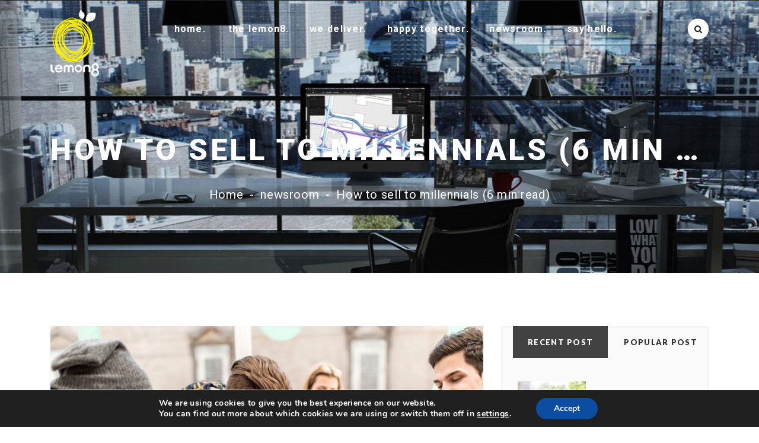

--- FILE ---
content_type: text/html; charset=UTF-8
request_url: https://lemon8.gr/2017/10/31/how-to-sell-to-millennials/
body_size: 24100
content:
<!DOCTYPE html>
<html lang="el"
	prefix="og: https://ogp.me/ns#"  prefix="og: http://ogp.me/ns#">
<head>
	<meta charset="UTF-8">
    <meta http-equiv="X-UA-Compatible" content="IE=edge">
	<meta name="viewport" content="width=device-width, initial-scale=1">
	<title>How to sell to millennials (6 min read) | lemon8</title>
	<title>How to sell to millennials (6 min read) | lemon8</title>
                        <script>
                            /* You can add more configuration options to webfontloader by previously defining the WebFontConfig with your options */
                            if ( typeof WebFontConfig === "undefined" ) {
                                WebFontConfig = new Object();
                            }
                            WebFontConfig['google'] = {families: ['Roboto:400,700,900', 'Montserrat:400', 'Lato:400&amp;subset=latin']};

                            (function() {
                                var wf = document.createElement( 'script' );
                                wf.src = 'https://ajax.googleapis.com/ajax/libs/webfont/1.5.3/webfont.js';
                                wf.type = 'text/javascript';
                                wf.async = 'true';
                                var s = document.getElementsByTagName( 'script' )[0];
                                s.parentNode.insertBefore( wf, s );
                            })();
                        </script>
                        
		<!-- All in One SEO 4.1.5.3 -->
		<meta name="robots" content="max-image-preview:large" />
		<meta name="keywords" content="marketing,millennials,retailers" />
		<link rel="canonical" href="https://lemon8.gr/2017/10/31/how-to-sell-to-millennials/" />
		<meta property="og:locale" content="el_GR" />
		<meta property="og:site_name" content="lemon8 | Consulting Services" />
		<meta property="og:type" content="article" />
		<meta property="og:title" content="How to sell to millennials (6 min read) | lemon8" />
		<meta property="og:url" content="https://lemon8.gr/2017/10/31/how-to-sell-to-millennials/" />
		<meta property="article:published_time" content="2017-10-31T06:05:30+00:00" />
		<meta property="article:modified_time" content="2017-10-31T18:56:35+00:00" />
		<meta name="twitter:card" content="summary" />
		<meta name="twitter:domain" content="lemon8.gr" />
		<meta name="twitter:title" content="How to sell to millennials (6 min read) | lemon8" />
		<script type="application/ld+json" class="aioseo-schema">
			{"@context":"https:\/\/schema.org","@graph":[{"@type":"WebSite","@id":"https:\/\/lemon8.gr\/#website","url":"https:\/\/lemon8.gr\/","name":"lemon8","description":"Consulting Services","inLanguage":"el","publisher":{"@id":"https:\/\/lemon8.gr\/#organization"}},{"@type":"Organization","@id":"https:\/\/lemon8.gr\/#organization","name":"lemon8","url":"https:\/\/lemon8.gr\/"},{"@type":"BreadcrumbList","@id":"https:\/\/lemon8.gr\/2017\/10\/31\/how-to-sell-to-millennials\/#breadcrumblist","itemListElement":[{"@type":"ListItem","@id":"https:\/\/lemon8.gr\/#listItem","position":1,"item":{"@type":"WebPage","@id":"https:\/\/lemon8.gr\/","name":"Home","description":"Consulting Services","url":"https:\/\/lemon8.gr\/"},"nextItem":"https:\/\/lemon8.gr\/2017\/#listItem"},{"@type":"ListItem","@id":"https:\/\/lemon8.gr\/2017\/#listItem","position":2,"item":{"@type":"WebPage","@id":"https:\/\/lemon8.gr\/2017\/","name":"2017","url":"https:\/\/lemon8.gr\/2017\/"},"nextItem":"https:\/\/lemon8.gr\/2017\/10\/#listItem","previousItem":"https:\/\/lemon8.gr\/#listItem"},{"@type":"ListItem","@id":"https:\/\/lemon8.gr\/2017\/10\/#listItem","position":3,"item":{"@type":"WebPage","@id":"https:\/\/lemon8.gr\/2017\/10\/","name":"October","url":"https:\/\/lemon8.gr\/2017\/10\/"},"nextItem":"https:\/\/lemon8.gr\/2017\/10\/31\/#listItem","previousItem":"https:\/\/lemon8.gr\/2017\/#listItem"},{"@type":"ListItem","@id":"https:\/\/lemon8.gr\/2017\/10\/31\/#listItem","position":4,"item":{"@type":"WebPage","@id":"https:\/\/lemon8.gr\/2017\/10\/31\/","name":"31","url":"https:\/\/lemon8.gr\/2017\/10\/31\/"},"nextItem":"https:\/\/lemon8.gr\/2017\/10\/31\/how-to-sell-to-millennials\/#listItem","previousItem":"https:\/\/lemon8.gr\/2017\/10\/#listItem"},{"@type":"ListItem","@id":"https:\/\/lemon8.gr\/2017\/10\/31\/how-to-sell-to-millennials\/#listItem","position":5,"item":{"@type":"WebPage","@id":"https:\/\/lemon8.gr\/2017\/10\/31\/how-to-sell-to-millennials\/","name":"How to sell to millennials (6 min read)","url":"https:\/\/lemon8.gr\/2017\/10\/31\/how-to-sell-to-millennials\/"},"previousItem":"https:\/\/lemon8.gr\/2017\/10\/31\/#listItem"}]},{"@type":"Person","@id":"https:\/\/lemon8.gr\/author\/lemon8\/#author","url":"https:\/\/lemon8.gr\/author\/lemon8\/","name":"lemon8","image":{"@type":"ImageObject","@id":"https:\/\/lemon8.gr\/2017\/10\/31\/how-to-sell-to-millennials\/#authorImage","url":"https:\/\/lemon8.gr\/wp-content\/uploads\/2017\/07\/admin-marios.jpg","width":96,"height":96,"caption":"lemon8"}},{"@type":"WebPage","@id":"https:\/\/lemon8.gr\/2017\/10\/31\/how-to-sell-to-millennials\/#webpage","url":"https:\/\/lemon8.gr\/2017\/10\/31\/how-to-sell-to-millennials\/","name":"How to sell to millennials (6 min read) | lemon8","inLanguage":"el","isPartOf":{"@id":"https:\/\/lemon8.gr\/#website"},"breadcrumb":{"@id":"https:\/\/lemon8.gr\/2017\/10\/31\/how-to-sell-to-millennials\/#breadcrumblist"},"author":"https:\/\/lemon8.gr\/author\/lemon8\/#author","creator":"https:\/\/lemon8.gr\/author\/lemon8\/#author","image":{"@type":"ImageObject","@id":"https:\/\/lemon8.gr\/#mainImage","url":"https:\/\/lemon8.gr\/wp-content\/uploads\/2017\/06\/4.-How-to-Sell-to-Millennials.jpg","width":1500,"height":1000,"caption":"Group of young people using laptop."},"primaryImageOfPage":{"@id":"https:\/\/lemon8.gr\/2017\/10\/31\/how-to-sell-to-millennials\/#mainImage"},"datePublished":"2017-10-31T06:05:30+03:00","dateModified":"2017-10-31T18:56:35+03:00"},{"@type":"Article","@id":"https:\/\/lemon8.gr\/2017\/10\/31\/how-to-sell-to-millennials\/#article","name":"How to sell to millennials (6 min read) | lemon8","inLanguage":"el","headline":"How to sell to millennials (6 min read)","author":{"@id":"https:\/\/lemon8.gr\/author\/lemon8\/#author"},"publisher":{"@id":"https:\/\/lemon8.gr\/#organization"},"datePublished":"2017-10-31T06:05:30+03:00","dateModified":"2017-10-31T18:56:35+03:00","articleSection":"newsroom, marketing, millennials, Retailers","mainEntityOfPage":{"@id":"https:\/\/lemon8.gr\/2017\/10\/31\/how-to-sell-to-millennials\/#webpage"},"isPartOf":{"@id":"https:\/\/lemon8.gr\/2017\/10\/31\/how-to-sell-to-millennials\/#webpage"},"image":{"@type":"ImageObject","@id":"https:\/\/lemon8.gr\/#articleImage","url":"https:\/\/lemon8.gr\/wp-content\/uploads\/2017\/06\/4.-How-to-Sell-to-Millennials.jpg","width":1500,"height":1000,"caption":"Group of young people using laptop."}}]}
		</script>
		<!-- All in One SEO -->

<link rel='dns-prefetch' href='//maxcdn.bootstrapcdn.com' />
<link rel='dns-prefetch' href='//fonts.googleapis.com' />
<link rel='dns-prefetch' href='//s.w.org' />
<link rel="alternate" type="application/rss+xml" title="Ροή RSS &raquo; lemon8" href="https://lemon8.gr/feed/" />
<link rel="alternate" type="application/rss+xml" title="Ροή Σχολίων &raquo; lemon8" href="https://lemon8.gr/comments/feed/" />
<link rel="alternate" type="application/rss+xml" title="Ροή Σχολίων How to sell to millennials (6 min read) &raquo; lemon8" href="https://lemon8.gr/2017/10/31/how-to-sell-to-millennials/feed/" />
		<script type="text/javascript">
			window._wpemojiSettings = {"baseUrl":"https:\/\/s.w.org\/images\/core\/emoji\/13.0.1\/72x72\/","ext":".png","svgUrl":"https:\/\/s.w.org\/images\/core\/emoji\/13.0.1\/svg\/","svgExt":".svg","source":{"concatemoji":"https:\/\/lemon8.gr\/wp-includes\/js\/wp-emoji-release.min.js?ver=5.7.14"}};
			!function(e,a,t){var n,r,o,i=a.createElement("canvas"),p=i.getContext&&i.getContext("2d");function s(e,t){var a=String.fromCharCode;p.clearRect(0,0,i.width,i.height),p.fillText(a.apply(this,e),0,0);e=i.toDataURL();return p.clearRect(0,0,i.width,i.height),p.fillText(a.apply(this,t),0,0),e===i.toDataURL()}function c(e){var t=a.createElement("script");t.src=e,t.defer=t.type="text/javascript",a.getElementsByTagName("head")[0].appendChild(t)}for(o=Array("flag","emoji"),t.supports={everything:!0,everythingExceptFlag:!0},r=0;r<o.length;r++)t.supports[o[r]]=function(e){if(!p||!p.fillText)return!1;switch(p.textBaseline="top",p.font="600 32px Arial",e){case"flag":return s([127987,65039,8205,9895,65039],[127987,65039,8203,9895,65039])?!1:!s([55356,56826,55356,56819],[55356,56826,8203,55356,56819])&&!s([55356,57332,56128,56423,56128,56418,56128,56421,56128,56430,56128,56423,56128,56447],[55356,57332,8203,56128,56423,8203,56128,56418,8203,56128,56421,8203,56128,56430,8203,56128,56423,8203,56128,56447]);case"emoji":return!s([55357,56424,8205,55356,57212],[55357,56424,8203,55356,57212])}return!1}(o[r]),t.supports.everything=t.supports.everything&&t.supports[o[r]],"flag"!==o[r]&&(t.supports.everythingExceptFlag=t.supports.everythingExceptFlag&&t.supports[o[r]]);t.supports.everythingExceptFlag=t.supports.everythingExceptFlag&&!t.supports.flag,t.DOMReady=!1,t.readyCallback=function(){t.DOMReady=!0},t.supports.everything||(n=function(){t.readyCallback()},a.addEventListener?(a.addEventListener("DOMContentLoaded",n,!1),e.addEventListener("load",n,!1)):(e.attachEvent("onload",n),a.attachEvent("onreadystatechange",function(){"complete"===a.readyState&&t.readyCallback()})),(n=t.source||{}).concatemoji?c(n.concatemoji):n.wpemoji&&n.twemoji&&(c(n.twemoji),c(n.wpemoji)))}(window,document,window._wpemojiSettings);
		</script>
		<style type="text/css">
img.wp-smiley,
img.emoji {
	display: inline !important;
	border: none !important;
	box-shadow: none !important;
	height: 1em !important;
	width: 1em !important;
	margin: 0 .07em !important;
	vertical-align: -0.1em !important;
	background: none !important;
	padding: 0 !important;
}
</style>
	<link rel='stylesheet' id='wp-block-library-css'  href='https://lemon8.gr/wp-includes/css/dist/block-library/style.min.css?ver=5.7.14' type='text/css' media='all' />
<link rel='stylesheet' id='pafl-hugeinc-css'  href='https://lemon8.gr/wp-content/plugins/bears-fullscreen-login/public/css/effects/hugeinc.css?ver=1.0.0' type='text/css' media='all' />
<style id='pafl-hugeinc-inline-css' type='text/css'>
.pafl-modal-wrap{ animation-duration: 500ms !important;-webkit-animation-duration: 500ms !important; }.pafl-overlay{ background:  #03a9f4; }#pafl-slider{ background:  #03a9f4; }.pafl-overlay .pafl-social-login:before {margin-right: 0;}.pafl-overlay *:not(input){ color: #ffffff; }.pafl-overlay .pafl-message-result{ color: #111111; }#pafl-form .pafl-input { color: #333333; }#pafl-form .pafl-input { border-radius: 1px; -webkit-border-radius: 1px; }#pafl-form .pafl-submit { border-radius: 1px; -webkit-border-radius: 1px; }.pafl-overlay .pafl-message { border-radius: 1px; -webkit-border-radius: 1px; }#pafl-form .pafl-allow-login { border-radius: 1px; -webkit-border-radius: 1px; }#pafl-form .pafl-forgot-left { border-radius: 1px; -webkit-border-radius: 1px; }#pafl-form .pafl-forgot-right { border-radius: 1px; -webkit-border-radius: 1px; }#pafl-form .pafl-create-account { border-radius: 1px; -webkit-border-radius: 1px; }#pafl-form .pafl-submit { background-color: #001017;}#pafl-form .pafl-submit:hover { background-color: #01579b;}#pafl-form .pafl-submit { color: #ffffff; }
</style>
<link rel='stylesheet' id='bears-fullscreen-login-css'  href='https://lemon8.gr/wp-content/plugins/bears-fullscreen-login/public/css/bears-fullscreen-login-public.css?ver=1.0.0' type='text/css' media='all' />
<link rel='stylesheet' id='contact-form-7-css'  href='https://lemon8.gr/wp-content/plugins/contact-form-7/includes/css/styles.css?ver=5.4.1' type='text/css' media='all' />
<link rel='stylesheet' id='gridstack-css'  href='https://lemon8.gr/wp-content/plugins/lemongrid/assets/css/gridstack.css?ver=1.0' type='text/css' media='all' />
<link rel='stylesheet' id='font-awesome-css'  href='https://lemon8.gr/wp-content/plugins/js_composer/assets/lib/bower/font-awesome/css/font-awesome.min.css?ver=5.1.1' type='text/css' media='all' />
<link rel='stylesheet' id='ionicon-css'  href='https://lemon8.gr/wp-content/plugins/lemongrid/assets/css/ionicons.min.css?ver=1.0' type='text/css' media='all' />
<link rel='stylesheet' id='tb-lemongrid-script-css'  href='https://lemon8.gr/wp-content/plugins/lemongrid/assets/css/lemongrid.css?ver=1.0' type='text/css' media='all' />
<link rel='stylesheet' id='simple-share-buttons-adder-font-awesome-css'  href='//maxcdn.bootstrapcdn.com/font-awesome/4.3.0/css/font-awesome.min.css?ver=5.7.14' type='text/css' media='all' />
<link rel='stylesheet' id='ppress-frontend-css'  href='https://lemon8.gr/wp-content/plugins/wp-user-avatar/assets/css/frontend.min.css?ver=3.1.8' type='text/css' media='all' />
<link rel='stylesheet' id='ppress-flatpickr-css'  href='https://lemon8.gr/wp-content/plugins/wp-user-avatar/assets/flatpickr/flatpickr.min.css?ver=3.1.8' type='text/css' media='all' />
<link rel='stylesheet' id='ppress-select2-css'  href='https://lemon8.gr/wp-content/plugins/wp-user-avatar/assets/select2/select2.min.css?ver=5.7.14' type='text/css' media='all' />
<link rel='stylesheet' id='style-css'  href='https://lemon8.gr/wp-content/themes/beoreo/style.css?ver=5.7.14' type='text/css' media='all' />
<link rel='stylesheet' id='wp_custom_style-css'  href='https://lemon8.gr/wp-content/themes/beoreo/assets/css/wp_custom_style.css?ver=5.7.14' type='text/css' media='all' />
<style id='wp_custom_style-inline-css' type='text/css'>
@import url(https://fonts.googleapis.com/css?family=Hind:300,400,700,500,600);
@import url(https://fonts.googleapis.com/css?family=Poppins:400,700,600);
@import url(https://fonts.googleapis.com/css?family=Open+Sans:400,600,700);
@import url(https://fonts.googleapis.com/css?family=Lato:400,400italic,700,700italic,900);
@import url(https://fonts.googleapis.com/css?family=Crimson+Text:700italic,600italic,400italic,400);

.bt-service-wrap.style1_3 .bt-service .bt-content {
    font-family: Roboto;
    font-size: 18px;
    line-height: 25px;
    letter-spacing: 0.04em;
    color: #ffffff;
}

.bt-service-wrap.style1_3 .bt-service .bt-title {
    font-family: Roboto;
    font-size: 18px;
    font-weight: 700;
    font-style: normal;
    line-height: 24px;
    letter-spacing: 0.08em;
    color: #fff200;
    margin-bottom: 20px;
}

.bt-testimonial-carousel.tpl1 .bt-excerpt {
    font-family: Roboto;
    font-size: 24px;
    line-height: 40px;
    lettet-spaing: 0.04em;
    color: #ffffff;
    margin-bottom: 15px;
}

body input[type="submit"] {
    -wekbit-transition: all 0.4s;
    -moz-transition: all 0.4s;
    -o-transition: all 0.4s;
    transition: all 0.4s;
    display: inline-block;
    padding: 12px 30px;
    outline: none;
    text-align: center;
    background-color: transparent;
    border: 0;
    -webkit-border-radius: 3px;
    -moz-border-radius: 3px;
    border-radius: 3px;
    font-family: Roboto;
    font-size: 13px;
    letter-spacing: 0.04em;
    background-color: #fff200;
    color: #000000;
    font-weight: 800;
}

.bt-testimonial-carousel.tpl1 .bt-title {
    font-family: Roboto;
    font-size: 15px;
    font-weight: 300;
    line-height: 24px;
    letter-spaing: 0.08em;
    color: #fff200;
    margin-bottom: 0;
}

.bt-header-v1.bt-header-fixed .bt-header-menu, .bt-header-v4.bt-header-fixed .bt-header-menu, .bt-header-v5.bt-header-fixed .bt-header-menu {
    border-bottom: 0px;
}

.bt-header-v1.bt-header-fixed .bt-header-menu .bt-col-logo, .bt-header-v1.bt-header-fixed .bt-header-menu .bt-col-menu .bt-menu-list, .bt-header-v4.bt-header-fixed .bt-header-menu .bt-col-logo, .bt-header-v4.bt-header-fixed .bt-header-menu .bt-col-menu .bt-menu-list, .bt-header-v5.bt-header-fixed .bt-header-menu .bt-col-logo, .bt-header-v5.bt-header-fixed .bt-header-menu .bt-col-menu .bt-menu-list {
    border-right: 0px;
}

.bt-header-v1 .bt-menu-list > ul > li > a, .bt-header-v2 .bt-menu-list > ul > li > a, .bt-header-v3 .bt-menu-list > ul > li > a, .bt-header-v4 .bt-menu-list > ul > li > a, .bt-header-v5 .bt-menu-list > ul > li > a, .bt-header-v6 .bt-menu-list > ul > li > a {
    -wekbit-transition: all 0.4s;
    -moz-transition: all 0.4s;
    -o-transition: all 0.4s;
    transition: all 0.4s;
    position: relative;
    font-size: 16px;
    font-weight: 700;
    line-height: 95px;
    letter-spacing: 0.08em;
    text-transform: none;
    display: inline-block;
    text-align: center;
    min-width: 90px;
    padding: 0 15px;
}

.bt-categories-section .bt-categories-inner .bt-btn-categories {
    font-family: Poppins;
    font-size: 21px;
    font-weight: 700;
    line-height: 28px;
    letter-spacing: 0.08em;
    text-align: center;
    white-space: nowrap;
    color: #ffffff;
    background: transparent;
    display: inline-block;
    min-width: 370px;
    padding: 20px 30px;
    border: 2px solid rgba(255,255,255,0.44);
    -webkit-border-radius: 0;
    -moz-border-radius: 0;
    border-radius: 0;
}

.bt-blog-wrapper.grid .bt-post-item .bt-content .bt-excerpt {
    font-size: 14px;
    line-height: 23px;
    letter-spacing: 0.07em;
    color: #ebebeb;
}

.bt-blog-wrapper.grid .bt-post-item .bt-content .bt-title > a {
    color: #ebebeb;
}

ul.bt-list-style1, ol.bt-list-style1 {
    font-size: 16px;
    font-weight: 400;
    letter-spacing: 0.04em;
    color: #141414;
    margin: 0;
    padding: 0;
    color: #555555;
}

.bt-blog-article .bt-post-item .bt-title {
    font-family: Roboto;
    font-size: 21px;
    font-weight: 600;
    line-height: 26px;
    letter-spacing: 0.04em;
    color: #313131;
    margin-bottom: 15px;
}

.sidebar-left .widget.widget_bt_news_tabs_widget .tab-content .bt-news-list > li .bt-details .bt-title, .sidebar-right .widget.widget_bt_news_tabs_widget .tab-content .bt-news-list > li .bt-details .bt-title {
    font-family: Roboto;
    font-size: 14px;
    font-weight: 900;
    line-height: 20px;
    letter-spacing: 0.05em;
    color: #313131;
    margin-bottom: 7px;
}

.sidebar-left .widget .wg-title, .sidebar-right .widget .wg-title {
    font-family: Roboto;
    font-size: 24px;
    font-weight: 700;
    font-style: normal;
    line-height: 28px;
    letter-spacing: 0;
    color: #141414;
    margin-bottom: 25px;
}

.bt-blog-masonry-wrapper .bt-post-item .bt-content .bt-title {
    font-family: Roboto;
    font-size: 17px;
    font-weight: 600;
    line-height: 26px;
    letter-spacing: 0.04em;
    color: #313131;
    margin-bottom: 15px;
}

.bt-blog-wrapper.grid .bt-post-item .bt-content .bt-title {
    font-family: Roboto;
    font-size: 20px;
    font-weight: 600;
    line-height: 22px;
    letter-spacing: 0.04em;
    margin-bottom: 5px;
}

.bt-contact-info-section2 .wpb_text_column {
    display: inline-block;
    vertical-align: middle;
    font-family: Roboto;
    font-size: 15px;
    line-height: 28px;
    letter-spacing: 0.08em;
    color: #4a4a4a;
}

.bt-team-article > article .bt-header .bt-position {
    font-family: Roboto;
    font-size: 16px;
    font-weight: 600;
    font-style: normal;
    line-height: 24px;
    letter-spacing: 0.1em;
    color: #141414;
}

.bt-team-article > article .bt-header .bt-title {
    font-size: 18px;
    font-weight: 700;
    line-height: 24px;
    letter-spacing: 0.04em;
    text-transform: uppercase;
    color: #141414;
    background: #fff200;
    display: inline-block;
    margin-bottom: 15px;
    padding: 8px 30px;
    -webkit-border-radius: 3px;
    -moz-border-radius: 3px;
    border-radius: 3px;
}

.bt-team-wrapper.tpl1 .bt-team .team .bt-content .bt-position {
    font-family: Roboto;
    font-size: 15px;
    line-height: 24px;
    letter-spacing: 0.04em;
    color: #2c2c2c;
}

.bt-footer .bt-footer-top .wpcf7-form input[type="submit"], .bt-footer .bt-footer-top .wpcf7-form textarea[type="submit"], .bt-footer .bt-footer-top .wpcf7-form select[type="submit"] {
    font-size: 13px;
    font-weight: 600;
    line-height: 13px;
    letter-spacing: 0.04em;
    color: #141414;
    background: #fff200;
    padding: 10px 20px;
    margin: 0;
    border: 1px solid #fff200;
}

ul.bt-list-style1 > li > i, ol.bt-list-style1 > li > i {
    display: inline-block;
    width: 20px;
    height: 20px;
    line-height: 20px;
    text-align: center;
    letter-spacing: -0.1em;
    color: #141414;
    background: #fff200;
    margin-right: 20px;
    -webkit-border-radius: 20px;
    -moz-border-radius: 20px;
    border-radius: 20px;
}

.bt-header-v1.bt-header-fixed .bt-header-menu .bt-search-sidebar > a, .bt-header-v4.bt-header-fixed .bt-header-menu .bt-search-sidebar > a, .bt-header-v5.bt-header-fixed .bt-header-menu .bt-search-sidebar > a {
    color: #141414;
    background: #ffffff;
}

.vc_btn3-container.bt-view-all-gallery .vc_btn3.vc_btn3-color-grey.vc_btn3-style-modern {
    font-family: Roboto;
    font-size: 11px;
    font-weight: 800;
    line-height: 20px;
    letter-spacing: 0.04em;
    color: #444444;
    background: #fff200;
    padding: 10px 25px;
    border: none;
    -webkit-border-radius: 0;
    -moz-border-radius: 0;
    border-radius: 0;
}

body input[type="text"], body input[type="email"], body input[type="search"], body input[type="tel"], body textarea, body select {
    -wekbit-transition: all 0.4s;
    -moz-transition: all 0.4s;
    -o-transition: all 0.4s;
    transition: all 0.4s;
    width: 100%;
    outline: none;
    font-size: 14px;
    color: #ffffff;
    background-color: transparent;
    border: 1px solid #ececec;
    margin-bottom: 30px;
    padding: 8px 20px;
    -webkit-box-shadow: none;
    -moz-box-shadow: none;
    box-shadow: none;
    -webkit-appearance: none;
    -moz-appearance: none;
    appearance: none;
}

.bt-footer .bt-footer-top {
    font-family: Roboto;
    font-size: 14px;
    line-height: 22px;
    letter-spacing: 0.04em;
    color: #969595;
    background: #282828;
    padding: 70px 0;
}

.bt-footer .bt-footer-bottom .bt-bottom-bar {
    font-family: Hind;
    letter-spacing: 0.01em;
    text-align: right;
}

.bt-blog-article .bt-post-item .bt-content {
    font-size: 16px;
    fon-weight: 400;
    line-height: 28px;
    letter-spacing: 0.04em;
    color: #555555;
}

.sidebar-left .widget.widget_archive > ul li > a, .sidebar-left .widget.widget_archive .menu-testing-menu-container > ul li > a, .sidebar-left .widget.widget_categories > ul li > a, .sidebar-left .widget.widget_categories .menu-testing-menu-container > ul li > a, .sidebar-left .widget.widget_pages > ul li > a, .sidebar-left .widget.widget_pages .menu-testing-menu-container > ul li > a, .sidebar-left .widget.widget_meta > ul li > a, .sidebar-left .widget.widget_meta .menu-testing-menu-container > ul li > a, .sidebar-left .widget.widget_recent_entries > ul li > a, .sidebar-left .widget.widget_recent_entries .menu-testing-menu-container > ul li > a, .sidebar-left .widget.widget_nav_menu > ul li > a, .sidebar-left .widget.widget_nav_menu .menu-testing-menu-container > ul li > a, .sidebar-right .widget.widget_archive > ul li > a, .sidebar-right .widget.widget_archive .menu-testing-menu-container > ul li > a, .sidebar-right .widget.widget_categories > ul li > a, .sidebar-right .widget.widget_categories .menu-testing-menu-container > ul li > a, .sidebar-right .widget.widget_pages > ul li > a, .sidebar-right .widget.widget_pages .menu-testing-menu-container > ul li > a, .sidebar-right .widget.widget_meta > ul li > a, .sidebar-right .widget.widget_meta .menu-testing-menu-container > ul li > a, .sidebar-right .widget.widget_recent_entries > ul li > a, .sidebar-right .widget.widget_recent_entries .menu-testing-menu-container > ul li > a, .sidebar-right .widget.widget_nav_menu > ul li > a, .sidebar-right .widget.widget_nav_menu .menu-testing-menu-container > ul li > a {
    font-family: Roboto;
    font-size: 15px;
    font-weight: 700;
    line-height: 40px;
    letter-spacing: 0;
    color: #6d6d6d;
    display: inline-block;
}

ul.bt-list-style1, ol.bt-list-style1 {
    font-size: 16px;
    font-weight: 400;
    letter-spacing: 0.05em;
    color: #141414;
    margin: 0;
    padding: 0;
    color: #555555;
}

.bt-team-article > article .bt-content {
    font-size: 16px;
    font-weight: 400;
    line-height: 26px;
    letter-spacing: 0.04em;
    color: #646464;
}

.bt-blog-list .bt-post-item .bt-content .bt-title {
    font-family: Roboto;
    font-size: 17px;
    font-weight: 600;
    line-height: 26px;
    letter-spacing: 0.04em;
    color: #313131;
    margin-bottom: 15px;
}

.bt-categories-section .bt-categories-inner .bt-btn-categories {
    font-family: Poppins;
    font-size: 21px;
    font-weight: 400;
    line-height: 28px;
    letter-spacing: 0.08em;
    text-align: center;
    white-space: nowrap;
    color: #ffffff;
    background: transparent;
    display: inline-block;
    min-width: 370px;
    padding: 20px 30px;
    border: 2px solid rgba(255,255,255,0.44);
    -webkit-border-radius: 0;
    -moz-border-radius: 0;
    border-radius: 0;
}

.bt-blog-masonry-wrapper .bt-post-item .bt-media .bt-public {
    font-size: 0px;
    background: transparent;
}

.bt-blog-wrapper.grid .bt-post-item .bt-content .bt-meta {
    font-size: 0px;
}

.bt-footer .bt-footer-top .widget.widget_bt_post_list .bt-post-list > li .bt-meta {
    font-size: 0px;
}

.sidebar-right .widget.widget_bt_news_tabs_widget .tab-content .bt-news-list > li .bt-details .bt-meta {
    font-size: 0px;
}

.bt-blog-article .bt-post-item .bt-media .bt-public {
    font-size: 0px;
    background: transparent;
}

.sidebar-right .widget.widget_bt_news_slider .bt-news-slider article .bt-meta {
    font-size: 0px;
}

#bt-backtop.bt-show {
    display: block;
    visibility: hidden;
}body{ background-color: ;}.page .bt-title-bar-wrap { background-color: #222222;}.page .bt-title-bar-wrap { background: url('http://theme.bearsthemes.com/wordpress/beoreo/wp-content/themes/beoreo/assets/images/bg-titlebar.jpg') no-repeat scroll center top;background-size: cover;}
</style>
<link rel='stylesheet' id='bearstheme-fonts-css'  href='//fonts.googleapis.com/css?family=Montserrat%7CPoppins%7CHind%7CCrimson%2BText%7COpen%2BSans%7CLato%3A400%2C400Italic%2C600%2C700%2C700Italic%2C800%2C900%26subset%3Dlatin%2Clatin-ext&#038;ver=1.0.0' type='text/css' media='all' />
<link rel='stylesheet' id='bootstrap.min-css'  href='https://lemon8.gr/wp-content/themes/beoreo/assets/css/bootstrap.min.css?ver=5.7.14' type='text/css' media='all' />
<link rel='stylesheet' id='owl-carousel-css'  href='https://lemon8.gr/wp-content/themes/beoreo/assets/vendors/owl-carousel/owl.carousel.css?ver=5.7.14' type='text/css' media='all' />
<link rel='stylesheet' id='slick-css'  href='https://lemon8.gr/wp-content/themes/beoreo/assets/vendors/slick/slick.css?ver=5.7.14' type='text/css' media='all' />
<link rel='stylesheet' id='pe-icon-7-stroke-css'  href='https://lemon8.gr/wp-content/themes/beoreo/assets/css/pe-icon-7-stroke.css?ver=1.0' type='text/css' media='all' />
<link rel='stylesheet' id='pe-icon-7-helper-css'  href='https://lemon8.gr/wp-content/themes/beoreo/assets/css/pe-icon-7-helper.css?ver=1.0' type='text/css' media='all' />
<link rel='stylesheet' id='hover-min-css'  href='https://lemon8.gr/wp-content/themes/beoreo/assets/css/hover-min.css?ver=2.0.1' type='text/css' media='all' />
<link rel='stylesheet' id='tb.core.min-css'  href='https://lemon8.gr/wp-content/themes/beoreo/assets/css/core.min.css?ver=5.7.14' type='text/css' media='all' />
<link rel='stylesheet' id='beoreo_preset-css'  href='https://lemon8.gr/wp-content/themes/beoreo/assets/css/presets/default.css?ver=5.7.14' type='text/css' media='all' />
<link rel='stylesheet' id='addtoany-css'  href='https://lemon8.gr/wp-content/plugins/add-to-any/addtoany.min.css?ver=1.15' type='text/css' media='all' />
<style id='addtoany-inline-css' type='text/css'>
pre {
    background: transparent;
    word-wrap: break-word;
    margin: 0px;
    padding: 10px;
    color: #fff;
    font-size: 14px;
    margin-bottom: 20px;
}
</style>
<link rel='stylesheet' id='moove_gdpr_frontend-css'  href='https://lemon8.gr/wp-content/plugins/gdpr-cookie-compliance/dist/styles/gdpr-main.css?ver=4.5.6' type='text/css' media='all' />
<style id='moove_gdpr_frontend-inline-css' type='text/css'>
#moove_gdpr_cookie_modal,#moove_gdpr_cookie_info_bar,.gdpr_cookie_settings_shortcode_content{font-family:Nunito,sans-serif}#moove_gdpr_save_popup_settings_button{background-color:#373737;color:#fff}#moove_gdpr_save_popup_settings_button:hover{background-color:#000}#moove_gdpr_cookie_info_bar .moove-gdpr-info-bar-container .moove-gdpr-info-bar-content a.mgbutton,#moove_gdpr_cookie_info_bar .moove-gdpr-info-bar-container .moove-gdpr-info-bar-content button.mgbutton{background-color:#0C4DA2}#moove_gdpr_cookie_modal .moove-gdpr-modal-content .moove-gdpr-modal-footer-content .moove-gdpr-button-holder a.mgbutton,#moove_gdpr_cookie_modal .moove-gdpr-modal-content .moove-gdpr-modal-footer-content .moove-gdpr-button-holder button.mgbutton,.gdpr_cookie_settings_shortcode_content .gdpr-shr-button.button-green{background-color:#0C4DA2;border-color:#0C4DA2}#moove_gdpr_cookie_modal .moove-gdpr-modal-content .moove-gdpr-modal-footer-content .moove-gdpr-button-holder a.mgbutton:hover,#moove_gdpr_cookie_modal .moove-gdpr-modal-content .moove-gdpr-modal-footer-content .moove-gdpr-button-holder button.mgbutton:hover,.gdpr_cookie_settings_shortcode_content .gdpr-shr-button.button-green:hover{background-color:#fff;color:#0C4DA2}#moove_gdpr_cookie_modal .moove-gdpr-modal-content .moove-gdpr-modal-close i,#moove_gdpr_cookie_modal .moove-gdpr-modal-content .moove-gdpr-modal-close span.gdpr-icon{background-color:#0C4DA2;border:1px solid #0C4DA2}#moove_gdpr_cookie_info_bar span.change-settings-button.focus-g{-webkit-box-shadow:0 0 1px 3px #0C4DA2;-moz-box-shadow:0 0 1px 3px #0C4DA2;box-shadow:0 0 1px 3px #0C4DA2}#moove_gdpr_cookie_modal .moove-gdpr-modal-content .moove-gdpr-modal-close i:hover,#moove_gdpr_cookie_modal .moove-gdpr-modal-content .moove-gdpr-modal-close span.gdpr-icon:hover,#moove_gdpr_cookie_info_bar span[data-href]>u.change-settings-button{color:#0C4DA2}#moove_gdpr_cookie_modal .moove-gdpr-modal-content .moove-gdpr-modal-left-content #moove-gdpr-menu li.menu-item-selected a span.gdpr-icon,#moove_gdpr_cookie_modal .moove-gdpr-modal-content .moove-gdpr-modal-left-content #moove-gdpr-menu li.menu-item-selected button span.gdpr-icon{color:inherit}#moove_gdpr_cookie_modal .moove-gdpr-modal-content .moove-gdpr-modal-left-content #moove-gdpr-menu li:hover a,#moove_gdpr_cookie_modal .moove-gdpr-modal-content .moove-gdpr-modal-left-content #moove-gdpr-menu li:hover button{color:#000}#moove_gdpr_cookie_modal .moove-gdpr-modal-content .moove-gdpr-modal-left-content #moove-gdpr-menu li a span.gdpr-icon,#moove_gdpr_cookie_modal .moove-gdpr-modal-content .moove-gdpr-modal-left-content #moove-gdpr-menu li button span.gdpr-icon{color:inherit}#moove_gdpr_cookie_modal .gdpr-acc-link{line-height:0;font-size:0;color:transparent;position:absolute}#moove_gdpr_cookie_modal .moove-gdpr-modal-content .moove-gdpr-modal-close:hover i,#moove_gdpr_cookie_modal .moove-gdpr-modal-content .moove-gdpr-modal-left-content #moove-gdpr-menu li a,#moove_gdpr_cookie_modal .moove-gdpr-modal-content .moove-gdpr-modal-left-content #moove-gdpr-menu li button,#moove_gdpr_cookie_modal .moove-gdpr-modal-content .moove-gdpr-modal-left-content #moove-gdpr-menu li button i,#moove_gdpr_cookie_modal .moove-gdpr-modal-content .moove-gdpr-modal-left-content #moove-gdpr-menu li a i,#moove_gdpr_cookie_modal .moove-gdpr-modal-content .moove-gdpr-tab-main .moove-gdpr-tab-main-content a:hover,#moove_gdpr_cookie_info_bar.moove-gdpr-dark-scheme .moove-gdpr-info-bar-container .moove-gdpr-info-bar-content a.mgbutton:hover,#moove_gdpr_cookie_info_bar.moove-gdpr-dark-scheme .moove-gdpr-info-bar-container .moove-gdpr-info-bar-content button.mgbutton:hover,#moove_gdpr_cookie_info_bar.moove-gdpr-dark-scheme .moove-gdpr-info-bar-container .moove-gdpr-info-bar-content a:hover,#moove_gdpr_cookie_info_bar.moove-gdpr-dark-scheme .moove-gdpr-info-bar-container .moove-gdpr-info-bar-content button:hover,#moove_gdpr_cookie_info_bar.moove-gdpr-dark-scheme .moove-gdpr-info-bar-container .moove-gdpr-info-bar-content span.change-settings-button:hover,#moove_gdpr_cookie_info_bar.moove-gdpr-dark-scheme .moove-gdpr-info-bar-container .moove-gdpr-info-bar-content u.change-settings-button:hover,#moove_gdpr_cookie_info_bar span[data-href]>u.change-settings-button,#moove_gdpr_cookie_info_bar.moove-gdpr-dark-scheme .moove-gdpr-info-bar-container .moove-gdpr-info-bar-content a.mgbutton.focus-g,#moove_gdpr_cookie_info_bar.moove-gdpr-dark-scheme .moove-gdpr-info-bar-container .moove-gdpr-info-bar-content button.mgbutton.focus-g,#moove_gdpr_cookie_info_bar.moove-gdpr-dark-scheme .moove-gdpr-info-bar-container .moove-gdpr-info-bar-content a.focus-g,#moove_gdpr_cookie_info_bar.moove-gdpr-dark-scheme .moove-gdpr-info-bar-container .moove-gdpr-info-bar-content button.focus-g,#moove_gdpr_cookie_info_bar.moove-gdpr-dark-scheme .moove-gdpr-info-bar-container .moove-gdpr-info-bar-content span.change-settings-button.focus-g,#moove_gdpr_cookie_info_bar.moove-gdpr-dark-scheme .moove-gdpr-info-bar-container .moove-gdpr-info-bar-content u.change-settings-button.focus-g{color:#0C4DA2}#moove_gdpr_cookie_modal .moove-gdpr-modal-content .moove-gdpr-modal-left-content #moove-gdpr-menu li.menu-item-selected a,#moove_gdpr_cookie_modal .moove-gdpr-modal-content .moove-gdpr-modal-left-content #moove-gdpr-menu li.menu-item-selected button{color:#000}#moove_gdpr_cookie_modal .moove-gdpr-modal-content .moove-gdpr-modal-left-content #moove-gdpr-menu li.menu-item-selected a i,#moove_gdpr_cookie_modal .moove-gdpr-modal-content .moove-gdpr-modal-left-content #moove-gdpr-menu li.menu-item-selected button i{color:#000}#moove_gdpr_cookie_modal.gdpr_lightbox-hide{display:none}
</style>
<link rel='stylesheet' id='wpgdprc.css-css'  href='https://lemon8.gr/wp-content/plugins/wp-gdpr-compliance/assets/css/front.min.css?ver=1623773473' type='text/css' media='all' />
<style id='wpgdprc.css-inline-css' type='text/css'>

            div.wpgdprc .wpgdprc-switch .wpgdprc-switch-inner:before { content: 'Ναι'; }
            div.wpgdprc .wpgdprc-switch .wpgdprc-switch-inner:after { content: 'Οχι'; }
        
</style>
<script type='text/javascript' src='https://lemon8.gr/wp-includes/js/jquery/jquery.min.js?ver=3.5.1' id='jquery-core-js'></script>
<script type='text/javascript' src='https://lemon8.gr/wp-includes/js/jquery/jquery-migrate.min.js?ver=3.3.2' id='jquery-migrate-js'></script>
<script type='text/javascript' src='https://lemon8.gr/wp-content/plugins/add-to-any/addtoany.min.js?ver=1.1' id='addtoany-js'></script>
<script type='text/javascript' src='https://lemon8.gr/wp-content/plugins/bears-fullscreen-login/public/js/background.cycle.min.js?ver=1.0.0' id='background.cycle.min-js'></script>
<script type='text/javascript' id='bears-fullscreen-login-js-extra'>
/* <![CDATA[ */
var PAFL = {"ajax_url":"https:\/\/lemon8.gr\/wp-admin\/admin-ajax.php","auto_popup":"","scroll_top":"800","user_id":"0","images":[false],"fadespeed":"1500","duration":"4000"};
/* ]]> */
</script>
<script type='text/javascript' src='https://lemon8.gr/wp-content/plugins/bears-fullscreen-login/public/js/bears-fullscreen-login-public.js?ver=1.0.0' id='bears-fullscreen-login-js'></script>
<script type='text/javascript' src='https://lemon8.gr/wp-content/plugins/wp-user-avatar/assets/flatpickr/flatpickr.min.js?ver=5.7.14' id='ppress-flatpickr-js'></script>
<script type='text/javascript' src='https://lemon8.gr/wp-content/plugins/wp-user-avatar/assets/select2/select2.min.js?ver=5.7.14' id='ppress-select2-js'></script>
<script type='text/javascript' src='https://lemon8.gr/wp-content/plugins/google-analyticator/external-tracking.min.js?ver=6.5.4' id='ga-external-tracking-js'></script>
<link rel="https://api.w.org/" href="https://lemon8.gr/wp-json/" /><link rel="alternate" type="application/json" href="https://lemon8.gr/wp-json/wp/v2/posts/4423" /><link rel="EditURI" type="application/rsd+xml" title="RSD" href="https://lemon8.gr/xmlrpc.php?rsd" />
<link rel="wlwmanifest" type="application/wlwmanifest+xml" href="https://lemon8.gr/wp-includes/wlwmanifest.xml" /> 
<meta name="generator" content="WordPress 5.7.14" />
<link rel='shortlink' href='https://lemon8.gr/?p=4423' />
<link rel="alternate" type="application/json+oembed" href="https://lemon8.gr/wp-json/oembed/1.0/embed?url=https%3A%2F%2Flemon8.gr%2F2017%2F10%2F31%2Fhow-to-sell-to-millennials%2F" />
<link rel="alternate" type="text/xml+oembed" href="https://lemon8.gr/wp-json/oembed/1.0/embed?url=https%3A%2F%2Flemon8.gr%2F2017%2F10%2F31%2Fhow-to-sell-to-millennials%2F&#038;format=xml" />

<script data-cfasync="false">
window.a2a_config=window.a2a_config||{};a2a_config.callbacks=[];a2a_config.overlays=[];a2a_config.templates={};a2a_localize = {
	Share: "Μοιραστείτε",
	Save: "Αποθήκευση",
	Subscribe: "Εγγραφείτε",
	Email: "Email",
	Bookmark: "Προσθήκη στα Αγαπημένα",
	ShowAll: "Προβολή όλων",
	ShowLess: "Προβολή λιγότερων",
	FindServices: "Αναζήτηση υπηρεσίας(ιών)",
	FindAnyServiceToAddTo: "Άμεση προσθήκη κάθε υπηρεσίας",
	PoweredBy: "Powered by",
	ShareViaEmail: "Μοιραστείτε μέσω e-mail",
	SubscribeViaEmail: "Εγγραφείτε μέσω e-mail",
	BookmarkInYourBrowser: "Προσθήκη στα Αγαπημένα μέσα από τον σελιδοδείκτη σας",
	BookmarkInstructions: "Πατήστε Ctrl+D or \u2318+D για να προσθέσετε τη σελίδα στα Αγαπημένα σας",
	AddToYourFavorites: "Προσθήκη στα Αγαπημένα",
	SendFromWebOrProgram: "Αποστολή από οποιοδήποτε e-mail διεύθυνση ή e-mail πρόγραμμα",
	EmailProgram: "E-mail πρόγραμμα",
	More: "Περισσότερα &#8230;",
	ThanksForSharing: "Ευχαριστώ για την κοινοποίηση!",
	ThanksForFollowing: "Ευχαριστώ που με ακολουθείτε!"
};

(function(d,s,a,b){a=d.createElement(s);b=d.getElementsByTagName(s)[0];a.async=1;a.src="https://static.addtoany.com/menu/page.js";b.parentNode.insertBefore(a,b);})(document,"script");
</script>
<meta http-equiv="Cache-Control" content="no-cache, no-store, must-revalidate" />
<meta http-equiv="Pragma" content="no-cache" />
<meta http-equiv="Expires" content="0" /><!-- All in one Favicon 4.7 --><link rel="icon" href="https://lemon8.gr/wp-content/uploads/2017/06/favicon-1.png" type="image/png"/>
<meta name="generator" content="Powered by Visual Composer - drag and drop page builder for WordPress."/>
<!--[if lte IE 9]><link rel="stylesheet" type="text/css" href="https://lemon8.gr/wp-content/plugins/js_composer/assets/css/vc_lte_ie9.min.css" media="screen"><![endif]--><meta name="generator" content="Powered by Slider Revolution 6.5.0 - responsive, Mobile-Friendly Slider Plugin for WordPress with comfortable drag and drop interface." />

<!-- WordPress Facebook Open Graph protocol plugin (WPFBOGP v2.0.13) http://rynoweb.com/wordpress-plugins/ -->
<meta property="fb:admins" content="1999021187001674"/>
<meta property="fb:app_id" content="1867812243540831"/>
<meta property="og:url" content="https://lemon8.gr/2017/10/31/how-to-sell-to-millennials/"/>
<meta property="og:title" content="How to sell to millennials (6 min read)"/>
<meta property="og:site_name" content="lemon8"/>
<meta property="og:description" content="Retailers need to pay special attention to this group! Millennials, born between 1981 and 1997, now number greater than 75 million and have become the largest "/>
<meta property="og:type" content="article"/>
<meta property="og:image" content="https://lemon8.gr/wp-content/uploads/2017/06/4.-How-to-Sell-to-Millennials-1024x683.jpg"/>
<meta property="og:locale" content="el"/>
<!-- // end wpfbogp -->
<!-- Google Analytics Tracking by Google Analyticator 6.5.4: http://www.videousermanuals.com/google-analyticator/ -->
<script type="text/javascript">
    var analyticsFileTypes = [''];
    var analyticsSnippet = 'enabled';
    var analyticsEventTracking = 'enabled';
</script>
<script type="text/javascript">
	var _gaq = _gaq || [];
  
	_gaq.push(['_setAccount', 'UA-100759625-1']);
    _gaq.push(['_addDevId', 'i9k95']); // Google Analyticator App ID with Google
	_gaq.push(['_trackPageview']);

	(function() {
		var ga = document.createElement('script'); ga.type = 'text/javascript'; ga.async = true;
		                ga.src = ('https:' == document.location.protocol ? 'https://ssl' : 'http://www') + '.google-analytics.com/ga.js';
		                var s = document.getElementsByTagName('script')[0]; s.parentNode.insertBefore(ga, s);
	})();
</script>
<script type="text/javascript">function setREVStartSize(e){
			//window.requestAnimationFrame(function() {				 
				window.RSIW = window.RSIW===undefined ? window.innerWidth : window.RSIW;	
				window.RSIH = window.RSIH===undefined ? window.innerHeight : window.RSIH;	
				try {								
					var pw = document.getElementById(e.c).parentNode.offsetWidth,
						newh;
					pw = pw===0 || isNaN(pw) ? window.RSIW : pw;
					e.tabw = e.tabw===undefined ? 0 : parseInt(e.tabw);
					e.thumbw = e.thumbw===undefined ? 0 : parseInt(e.thumbw);
					e.tabh = e.tabh===undefined ? 0 : parseInt(e.tabh);
					e.thumbh = e.thumbh===undefined ? 0 : parseInt(e.thumbh);
					e.tabhide = e.tabhide===undefined ? 0 : parseInt(e.tabhide);
					e.thumbhide = e.thumbhide===undefined ? 0 : parseInt(e.thumbhide);
					e.mh = e.mh===undefined || e.mh=="" || e.mh==="auto" ? 0 : parseInt(e.mh,0);		
					if(e.layout==="fullscreen" || e.l==="fullscreen") 						
						newh = Math.max(e.mh,window.RSIH);					
					else{					
						e.gw = Array.isArray(e.gw) ? e.gw : [e.gw];
						for (var i in e.rl) if (e.gw[i]===undefined || e.gw[i]===0) e.gw[i] = e.gw[i-1];					
						e.gh = e.el===undefined || e.el==="" || (Array.isArray(e.el) && e.el.length==0)? e.gh : e.el;
						e.gh = Array.isArray(e.gh) ? e.gh : [e.gh];
						for (var i in e.rl) if (e.gh[i]===undefined || e.gh[i]===0) e.gh[i] = e.gh[i-1];
											
						var nl = new Array(e.rl.length),
							ix = 0,						
							sl;					
						e.tabw = e.tabhide>=pw ? 0 : e.tabw;
						e.thumbw = e.thumbhide>=pw ? 0 : e.thumbw;
						e.tabh = e.tabhide>=pw ? 0 : e.tabh;
						e.thumbh = e.thumbhide>=pw ? 0 : e.thumbh;					
						for (var i in e.rl) nl[i] = e.rl[i]<window.RSIW ? 0 : e.rl[i];
						sl = nl[0];									
						for (var i in nl) if (sl>nl[i] && nl[i]>0) { sl = nl[i]; ix=i;}															
						var m = pw>(e.gw[ix]+e.tabw+e.thumbw) ? 1 : (pw-(e.tabw+e.thumbw)) / (e.gw[ix]);					
						newh =  (e.gh[ix] * m) + (e.tabh + e.thumbh);
					}				
					if(window.rs_init_css===undefined) window.rs_init_css = document.head.appendChild(document.createElement("style"));					
					document.getElementById(e.c).height = newh+"px";
					window.rs_init_css.innerHTML += "#"+e.c+"_wrapper { height: "+newh+"px }";				
				} catch(e){
					console.log("Failure at Presize of Slider:" + e)
				}					   
			//});
		  };</script>
<style type="text/css" title="dynamic-css" class="options-output">body{background-color:#ffffff;}.bt-main-color{color:#fff200;}body{font-family:Roboto;line-height:28px;letter-spacing:0.4px;font-weight:400;font-style:normal;color:#555555;font-size:16px;opacity: 1;visibility: visible;-webkit-transition: opacity 0.24s ease-in-out;-moz-transition: opacity 0.24s ease-in-out;transition: opacity 0.24s ease-in-out;}.wf-loading body,{opacity: 0;}.ie.wf-loading body,{visibility: hidden;}body h1, .bt-font-size-1{font-family:Roboto;line-height:60px;letter-spacing:0.64px;font-weight:700;font-style:normal;color:#282828;font-size:42px;opacity: 1;visibility: visible;-webkit-transition: opacity 0.24s ease-in-out;-moz-transition: opacity 0.24s ease-in-out;transition: opacity 0.24s ease-in-out;}.wf-loading body h1, .bt-font-size-1,{opacity: 0;}.ie.wf-loading body h1, .bt-font-size-1,{visibility: hidden;}body h2, .bt-font-size-2{font-family:Roboto;line-height:42px;letter-spacing:0.64px;font-weight:700;font-style:normal;color:#282828;font-size:36px;opacity: 1;visibility: visible;-webkit-transition: opacity 0.24s ease-in-out;-moz-transition: opacity 0.24s ease-in-out;transition: opacity 0.24s ease-in-out;}.wf-loading body h2, .bt-font-size-2,{opacity: 0;}.ie.wf-loading body h2, .bt-font-size-2,{visibility: hidden;}body h3, .bt-font-size-3{font-family:Roboto;line-height:36px;letter-spacing:0.64px;font-weight:700;font-style:normal;color:#282828;font-size:24px;opacity: 1;visibility: visible;-webkit-transition: opacity 0.24s ease-in-out;-moz-transition: opacity 0.24s ease-in-out;transition: opacity 0.24s ease-in-out;}.wf-loading body h3, .bt-font-size-3,{opacity: 0;}.ie.wf-loading body h3, .bt-font-size-3,{visibility: hidden;}body h4, .bt-font-size-4{font-family:Roboto;line-height:24px;letter-spacing:0.64px;font-weight:700;font-style:normal;color:#282828;font-size:18px;opacity: 1;visibility: visible;-webkit-transition: opacity 0.24s ease-in-out;-moz-transition: opacity 0.24s ease-in-out;transition: opacity 0.24s ease-in-out;}.wf-loading body h4, .bt-font-size-4,{opacity: 0;}.ie.wf-loading body h4, .bt-font-size-4,{visibility: hidden;}body h5, .bt-font-size-5{font-family:Roboto;line-height:18px;letter-spacing:0.64px;font-weight:700;font-style:normal;color:#282828;font-size:16px;opacity: 1;visibility: visible;-webkit-transition: opacity 0.24s ease-in-out;-moz-transition: opacity 0.24s ease-in-out;transition: opacity 0.24s ease-in-out;}.wf-loading body h5, .bt-font-size-5,{opacity: 0;}.ie.wf-loading body h5, .bt-font-size-5,{visibility: hidden;}body h6, .bt-font-size-6{font-family:Roboto;line-height:16px;letter-spacing:0.64px;font-weight:700;font-style:normal;color:#282828;font-size:14px;opacity: 1;visibility: visible;-webkit-transition: opacity 0.24s ease-in-out;-moz-transition: opacity 0.24s ease-in-out;transition: opacity 0.24s ease-in-out;}.wf-loading body h6, .bt-font-size-6,{opacity: 0;}.ie.wf-loading body h6, .bt-font-size-6,{visibility: hidden;}.bt-header-v1 .bt-menu-list > ul > li > a{font-family:Roboto;line-height:95px;letter-spacing:1.28px;font-weight:700;font-style:normal;color:#ffffff;font-size:16px;opacity: 1;visibility: visible;-webkit-transition: opacity 0.24s ease-in-out;-moz-transition: opacity 0.24s ease-in-out;transition: opacity 0.24s ease-in-out;}.wf-loading .bt-header-v1 .bt-menu-list > ul > li > a,{opacity: 0;}.ie.wf-loading .bt-header-v1 .bt-menu-list > ul > li > a,{visibility: hidden;}.bt-stick-active .bt-header-v1 .bt-menu-list > ul > li > a{font-family:Roboto;line-height:95px;letter-spacing:1.28px;font-weight:700;font-style:normal;color:#333333;font-size:16px;opacity: 1;visibility: visible;-webkit-transition: opacity 0.24s ease-in-out;-moz-transition: opacity 0.24s ease-in-out;transition: opacity 0.24s ease-in-out;}.wf-loading .bt-stick-active .bt-header-v1 .bt-menu-list > ul > li > a,{opacity: 0;}.ie.wf-loading .bt-stick-active .bt-header-v1 .bt-menu-list > ul > li > a,{visibility: hidden;}
										.bt-header-v1 .bt-menu-list > ul > li.menu-item-has-children.nomega-menu-item > ul > li > a, 
										.bt-header-v1 .bt-menu-list > ul > li.menu-item-has-children.nomega-menu-item > ul > li > ul > li > a, 
										.bt-header-v1 .bt-menu-list > ul > li.menu-item-has-children.mega-menu-item > ul > li > a, 
										.bt-header-v1 .bt-menu-list > ul > li.menu-item-has-children.mega-menu-item > ul.columns2 > li > ul > li > a, 
										.bt-header-v1 .bt-menu-list > ul > li.menu-item-has-children.mega-menu-item > ul.columns3 > li > ul > li > a, 
										.bt-header-v1 .bt-menu-list > ul > li.menu-item-has-children.mega-menu-item > ul.columns4 > li > ul > li > a 
										{font-family:Roboto;line-height:14px;letter-spacing:0.96px;font-weight:400;font-style:normal;color:#b5b5b5;font-size:13px;opacity: 1;visibility: visible;-webkit-transition: opacity 0.24s ease-in-out;-moz-transition: opacity 0.24s ease-in-out;transition: opacity 0.24s ease-in-out;}.wf-loading 
										.bt-header-v1 .bt-menu-list > ul > li.menu-item-has-children.nomega-menu-item > ul > li > a, 
										.bt-header-v1 .bt-menu-list > ul > li.menu-item-has-children.nomega-menu-item > ul > li > ul > li > a, 
										.bt-header-v1 .bt-menu-list > ul > li.menu-item-has-children.mega-menu-item > ul > li > a, 
										.bt-header-v1 .bt-menu-list > ul > li.menu-item-has-children.mega-menu-item > ul.columns2 > li > ul > li > a, 
										.bt-header-v1 .bt-menu-list > ul > li.menu-item-has-children.mega-menu-item > ul.columns3 > li > ul > li > a, 
										.bt-header-v1 .bt-menu-list > ul > li.menu-item-has-children.mega-menu-item > ul.columns4 > li > ul > li > a 
										,{opacity: 0;}.ie.wf-loading 
										.bt-header-v1 .bt-menu-list > ul > li.menu-item-has-children.nomega-menu-item > ul > li > a, 
										.bt-header-v1 .bt-menu-list > ul > li.menu-item-has-children.nomega-menu-item > ul > li > ul > li > a, 
										.bt-header-v1 .bt-menu-list > ul > li.menu-item-has-children.mega-menu-item > ul > li > a, 
										.bt-header-v1 .bt-menu-list > ul > li.menu-item-has-children.mega-menu-item > ul.columns2 > li > ul > li > a, 
										.bt-header-v1 .bt-menu-list > ul > li.menu-item-has-children.mega-menu-item > ul.columns3 > li > ul > li > a, 
										.bt-header-v1 .bt-menu-list > ul > li.menu-item-has-children.mega-menu-item > ul.columns4 > li > ul > li > a 
										,{visibility: hidden;}.bt-header-v1 .bt-header-menu{background-color:transparent;}
									.bt-header-v1 .bt-menu-list > ul > li.menu-item-has-children.nomega-menu-item > ul,
									.bt-header-v1 .bt-menu-list > ul > li.menu-item-has-children.nomega-menu-item > ul > li > ul
									{background-color:#252525;}.bt-stick-active .bt-header-v1.bt-header-stick .bt-header-menu{background-color:rgba(255,255,255,0.9);}.bt-header-v2 .bt-menu-list > ul > li > a, .bt-header-v2 .bt-header-menu .bt_widget_mini_cart .bt-cart-header > a, .bt-header-v2 .bt-search-sidebar > a{font-family:Roboto;line-height:71px;letter-spacing:1.6px;font-weight:400;font-style:normal;color:#ffffff;font-size:13px;opacity: 1;visibility: visible;-webkit-transition: opacity 0.24s ease-in-out;-moz-transition: opacity 0.24s ease-in-out;transition: opacity 0.24s ease-in-out;}.wf-loading .bt-header-v2 .bt-menu-list > ul > li > a, .bt-header-v2 .bt-header-menu .bt_widget_mini_cart .bt-cart-header > a, .bt-header-v2 .bt-search-sidebar > a,{opacity: 0;}.ie.wf-loading .bt-header-v2 .bt-menu-list > ul > li > a, .bt-header-v2 .bt-header-menu .bt_widget_mini_cart .bt-cart-header > a, .bt-header-v2 .bt-search-sidebar > a,{visibility: hidden;}.bt-stick-active .bt-header-v2 .bt-menu-list > ul > li > a, .bt-stick-active .bt-header-v2 .bt-header-menu .bt_widget_mini_cart .bt-cart-header > a, .bt-stick-active .bt-header-v2 .bt-header-menu .bt-search-sidebar > a{font-family:Roboto;line-height:71px;letter-spacing:1.6px;font-weight:400;font-style:normal;color:#333333;font-size:13px;opacity: 1;visibility: visible;-webkit-transition: opacity 0.24s ease-in-out;-moz-transition: opacity 0.24s ease-in-out;transition: opacity 0.24s ease-in-out;}.wf-loading .bt-stick-active .bt-header-v2 .bt-menu-list > ul > li > a, .bt-stick-active .bt-header-v2 .bt-header-menu .bt_widget_mini_cart .bt-cart-header > a, .bt-stick-active .bt-header-v2 .bt-header-menu .bt-search-sidebar > a,{opacity: 0;}.ie.wf-loading .bt-stick-active .bt-header-v2 .bt-menu-list > ul > li > a, .bt-stick-active .bt-header-v2 .bt-header-menu .bt_widget_mini_cart .bt-cart-header > a, .bt-stick-active .bt-header-v2 .bt-header-menu .bt-search-sidebar > a,{visibility: hidden;}
										.bt-header-v2 .bt-menu-list > ul > li.menu-item-has-children.nomega-menu-item > ul > li > a, 
										.bt-header-v2 .bt-menu-list > ul > li.menu-item-has-children.nomega-menu-item > ul > li > ul > li > a, 
										.bt-header-v2 .bt-menu-list > ul > li.menu-item-has-children.mega-menu-item > ul > li > a, 
										.bt-header-v2 .bt-menu-list > ul > li.menu-item-has-children.mega-menu-item > ul.columns2 > li > ul > li > a, 
										.bt-header-v2 .bt-menu-list > ul > li.menu-item-has-children.mega-menu-item > ul.columns3 > li > ul > li > a, 
										.bt-header-v2 .bt-menu-list > ul > li.menu-item-has-children.mega-menu-item > ul.columns4 > li > ul > li > a 
										{font-family:Roboto;line-height:14px;letter-spacing:0.96px;font-weight:400;font-style:normal;color:#b5b5b5;font-size:13px;opacity: 1;visibility: visible;-webkit-transition: opacity 0.24s ease-in-out;-moz-transition: opacity 0.24s ease-in-out;transition: opacity 0.24s ease-in-out;}.wf-loading 
										.bt-header-v2 .bt-menu-list > ul > li.menu-item-has-children.nomega-menu-item > ul > li > a, 
										.bt-header-v2 .bt-menu-list > ul > li.menu-item-has-children.nomega-menu-item > ul > li > ul > li > a, 
										.bt-header-v2 .bt-menu-list > ul > li.menu-item-has-children.mega-menu-item > ul > li > a, 
										.bt-header-v2 .bt-menu-list > ul > li.menu-item-has-children.mega-menu-item > ul.columns2 > li > ul > li > a, 
										.bt-header-v2 .bt-menu-list > ul > li.menu-item-has-children.mega-menu-item > ul.columns3 > li > ul > li > a, 
										.bt-header-v2 .bt-menu-list > ul > li.menu-item-has-children.mega-menu-item > ul.columns4 > li > ul > li > a 
										,{opacity: 0;}.ie.wf-loading 
										.bt-header-v2 .bt-menu-list > ul > li.menu-item-has-children.nomega-menu-item > ul > li > a, 
										.bt-header-v2 .bt-menu-list > ul > li.menu-item-has-children.nomega-menu-item > ul > li > ul > li > a, 
										.bt-header-v2 .bt-menu-list > ul > li.menu-item-has-children.mega-menu-item > ul > li > a, 
										.bt-header-v2 .bt-menu-list > ul > li.menu-item-has-children.mega-menu-item > ul.columns2 > li > ul > li > a, 
										.bt-header-v2 .bt-menu-list > ul > li.menu-item-has-children.mega-menu-item > ul.columns3 > li > ul > li > a, 
										.bt-header-v2 .bt-menu-list > ul > li.menu-item-has-children.mega-menu-item > ul.columns4 > li > ul > li > a 
										,{visibility: hidden;}.bt-header-v2 .bt-header-menu{background-color:transparent;}
									.bt-header-v2 .bt-menu-list > ul > li.menu-item-has-children.nomega-menu-item > ul,
									.bt-header-v2 .bt-menu-list > ul > li.menu-item-has-children.nomega-menu-item > ul > li > ul
									{background-color:#252525;}.bt-stick-active .bt-header-v2.bt-header-stick .bt-header-menu{background-color:rgba(255,255,255,0.9);}.bt-header-v3 .bt-menu-list > ul > li > a, .bt-header-v3 .bt-header-menu .bt_widget_mini_cart .bt-cart-header > a, .bt-header-v3 .bt-search-sidebar > a{font-family:Montserrat;line-height:71px;letter-spacing:1.6px;font-weight:400;font-style:normal;color:#333333;font-size:13px;opacity: 1;visibility: visible;-webkit-transition: opacity 0.24s ease-in-out;-moz-transition: opacity 0.24s ease-in-out;transition: opacity 0.24s ease-in-out;}.wf-loading .bt-header-v3 .bt-menu-list > ul > li > a, .bt-header-v3 .bt-header-menu .bt_widget_mini_cart .bt-cart-header > a, .bt-header-v3 .bt-search-sidebar > a,{opacity: 0;}.ie.wf-loading .bt-header-v3 .bt-menu-list > ul > li > a, .bt-header-v3 .bt-header-menu .bt_widget_mini_cart .bt-cart-header > a, .bt-header-v3 .bt-search-sidebar > a,{visibility: hidden;}.bt-stick-active .bt-header-v3 .bt-menu-list > ul > li > a, .bt-stick-active .bt-header-v3 .bt-header-menu .bt_widget_mini_cart .bt-cart-header > a, .bt-stick-active .bt-header-v3 .bt-header-menu .bt-search-sidebar > a{font-family:Montserrat;line-height:71px;letter-spacing:1.6px;font-weight:400;font-style:normal;color:#333333;font-size:13px;opacity: 1;visibility: visible;-webkit-transition: opacity 0.24s ease-in-out;-moz-transition: opacity 0.24s ease-in-out;transition: opacity 0.24s ease-in-out;}.wf-loading .bt-stick-active .bt-header-v3 .bt-menu-list > ul > li > a, .bt-stick-active .bt-header-v3 .bt-header-menu .bt_widget_mini_cart .bt-cart-header > a, .bt-stick-active .bt-header-v3 .bt-header-menu .bt-search-sidebar > a,{opacity: 0;}.ie.wf-loading .bt-stick-active .bt-header-v3 .bt-menu-list > ul > li > a, .bt-stick-active .bt-header-v3 .bt-header-menu .bt_widget_mini_cart .bt-cart-header > a, .bt-stick-active .bt-header-v3 .bt-header-menu .bt-search-sidebar > a,{visibility: hidden;}
										.bt-header-v3 .bt-menu-list > ul > li.menu-item-has-children.nomega-menu-item > ul > li > a, 
										.bt-header-v3 .bt-menu-list > ul > li.menu-item-has-children.nomega-menu-item > ul > li > ul > li > a, 
										.bt-header-v3 .bt-menu-list > ul > li.menu-item-has-children.mega-menu-item > ul > li > a, 
										.bt-header-v3 .bt-menu-list > ul > li.menu-item-has-children.mega-menu-item > ul.columns2 > li > ul > li > a, 
										.bt-header-v3 .bt-menu-list > ul > li.menu-item-has-children.mega-menu-item > ul.columns3 > li > ul > li > a, 
										.bt-header-v3 .bt-menu-list > ul > li.menu-item-has-children.mega-menu-item > ul.columns4 > li > ul > li > a 
										{font-family:Lato;line-height:14px;letter-spacing:0.96px;font-weight:400;font-style:normal;color:#b5b5b5;font-size:13px;opacity: 1;visibility: visible;-webkit-transition: opacity 0.24s ease-in-out;-moz-transition: opacity 0.24s ease-in-out;transition: opacity 0.24s ease-in-out;}.wf-loading 
										.bt-header-v3 .bt-menu-list > ul > li.menu-item-has-children.nomega-menu-item > ul > li > a, 
										.bt-header-v3 .bt-menu-list > ul > li.menu-item-has-children.nomega-menu-item > ul > li > ul > li > a, 
										.bt-header-v3 .bt-menu-list > ul > li.menu-item-has-children.mega-menu-item > ul > li > a, 
										.bt-header-v3 .bt-menu-list > ul > li.menu-item-has-children.mega-menu-item > ul.columns2 > li > ul > li > a, 
										.bt-header-v3 .bt-menu-list > ul > li.menu-item-has-children.mega-menu-item > ul.columns3 > li > ul > li > a, 
										.bt-header-v3 .bt-menu-list > ul > li.menu-item-has-children.mega-menu-item > ul.columns4 > li > ul > li > a 
										,{opacity: 0;}.ie.wf-loading 
										.bt-header-v3 .bt-menu-list > ul > li.menu-item-has-children.nomega-menu-item > ul > li > a, 
										.bt-header-v3 .bt-menu-list > ul > li.menu-item-has-children.nomega-menu-item > ul > li > ul > li > a, 
										.bt-header-v3 .bt-menu-list > ul > li.menu-item-has-children.mega-menu-item > ul > li > a, 
										.bt-header-v3 .bt-menu-list > ul > li.menu-item-has-children.mega-menu-item > ul.columns2 > li > ul > li > a, 
										.bt-header-v3 .bt-menu-list > ul > li.menu-item-has-children.mega-menu-item > ul.columns3 > li > ul > li > a, 
										.bt-header-v3 .bt-menu-list > ul > li.menu-item-has-children.mega-menu-item > ul.columns4 > li > ul > li > a 
										,{visibility: hidden;}.bt-header-v3 .bt-header-menu{background-color:transparent;}
									.bt-header-v3 .bt-menu-list > ul > li.menu-item-has-children.nomega-menu-item > ul,
									.bt-header-v3 .bt-menu-list > ul > li.menu-item-has-children.nomega-menu-item > ul > li > ul
									{background-color:#252525;}.bt-stick-active .bt-header-v3.bt-header-stick .bt-header-menu{background-color:rgba(255,255,255,0.9);}.bt-header-v4 .bt-menu-list > ul > li > a{font-family:Montserrat;line-height:71px;letter-spacing:1.6px;font-weight:normal;font-style:400;color:#333333;font-size:13px;opacity: 1;visibility: visible;-webkit-transition: opacity 0.24s ease-in-out;-moz-transition: opacity 0.24s ease-in-out;transition: opacity 0.24s ease-in-out;}.wf-loading .bt-header-v4 .bt-menu-list > ul > li > a,{opacity: 0;}.ie.wf-loading .bt-header-v4 .bt-menu-list > ul > li > a,{visibility: hidden;}
										.bt-header-v4 .bt-menu-list > ul > li.menu-item-has-children.nomega-menu-item > ul > li > a, 
										.bt-header-v4 .bt-menu-list > ul > li.menu-item-has-children.nomega-menu-item > ul > li > ul > li > a, 
										.bt-header-v4 .bt-menu-list > ul > li.menu-item-has-children.mega-menu-item > ul > li > a, 
										.bt-header-v4 .bt-menu-list > ul > li.menu-item-has-children.mega-menu-item > ul.columns2 > li > ul > li > a, 
										.bt-header-v4 .bt-menu-list > ul > li.menu-item-has-children.mega-menu-item > ul.columns3 > li > ul > li > a, 
										.bt-header-v4 .bt-menu-list > ul > li.menu-item-has-children.mega-menu-item > ul.columns4 > li > ul > li > a 
										{font-family:Lato;line-height:14px;letter-spacing:0.96px;font-weight:normal;font-style:400;color:#b5b5b5;font-size:13px;opacity: 1;visibility: visible;-webkit-transition: opacity 0.24s ease-in-out;-moz-transition: opacity 0.24s ease-in-out;transition: opacity 0.24s ease-in-out;}.wf-loading 
										.bt-header-v4 .bt-menu-list > ul > li.menu-item-has-children.nomega-menu-item > ul > li > a, 
										.bt-header-v4 .bt-menu-list > ul > li.menu-item-has-children.nomega-menu-item > ul > li > ul > li > a, 
										.bt-header-v4 .bt-menu-list > ul > li.menu-item-has-children.mega-menu-item > ul > li > a, 
										.bt-header-v4 .bt-menu-list > ul > li.menu-item-has-children.mega-menu-item > ul.columns2 > li > ul > li > a, 
										.bt-header-v4 .bt-menu-list > ul > li.menu-item-has-children.mega-menu-item > ul.columns3 > li > ul > li > a, 
										.bt-header-v4 .bt-menu-list > ul > li.menu-item-has-children.mega-menu-item > ul.columns4 > li > ul > li > a 
										,{opacity: 0;}.ie.wf-loading 
										.bt-header-v4 .bt-menu-list > ul > li.menu-item-has-children.nomega-menu-item > ul > li > a, 
										.bt-header-v4 .bt-menu-list > ul > li.menu-item-has-children.nomega-menu-item > ul > li > ul > li > a, 
										.bt-header-v4 .bt-menu-list > ul > li.menu-item-has-children.mega-menu-item > ul > li > a, 
										.bt-header-v4 .bt-menu-list > ul > li.menu-item-has-children.mega-menu-item > ul.columns2 > li > ul > li > a, 
										.bt-header-v4 .bt-menu-list > ul > li.menu-item-has-children.mega-menu-item > ul.columns3 > li > ul > li > a, 
										.bt-header-v4 .bt-menu-list > ul > li.menu-item-has-children.mega-menu-item > ul.columns4 > li > ul > li > a 
										,{visibility: hidden;}.bt-header-v4 .bt-header-menu{background-color:transparent;}
									.bt-header-v4 .bt-menu-list > ul > li.menu-item-has-children.nomega-menu-item > ul,
									.bt-header-v4 .bt-menu-list > ul > li.menu-item-has-children.nomega-menu-item > ul > li > ul
									{background-color:#252525;}.bt-header-v5 .bt-menu-list > ul > li > a{font-family:Montserrat;line-height:71px;letter-spacing:1.6px;font-weight:normal;font-style:400;color:#333333;font-size:13px;opacity: 1;visibility: visible;-webkit-transition: opacity 0.24s ease-in-out;-moz-transition: opacity 0.24s ease-in-out;transition: opacity 0.24s ease-in-out;}.wf-loading .bt-header-v5 .bt-menu-list > ul > li > a,{opacity: 0;}.ie.wf-loading .bt-header-v5 .bt-menu-list > ul > li > a,{visibility: hidden;}
										.bt-header-v5 .bt-menu-list > ul > li.menu-item-has-children.nomega-menu-item > ul > li > a, 
										.bt-header-v5 .bt-menu-list > ul > li.menu-item-has-children.nomega-menu-item > ul > li > ul > li > a, 
										.bt-header-v5 .bt-menu-list > ul > li.menu-item-has-children.mega-menu-item > ul > li > a, 
										.bt-header-v5 .bt-menu-list > ul > li.menu-item-has-children.mega-menu-item > ul.columns2 > li > ul > li > a, 
										.bt-header-v5 .bt-menu-list > ul > li.menu-item-has-children.mega-menu-item > ul.columns3 > li > ul > li > a, 
										.bt-header-v5 .bt-menu-list > ul > li.menu-item-has-children.mega-menu-item > ul.columns4 > li > ul > li > a 
										{font-family:Lato;line-height:14px;letter-spacing:0.96px;font-weight:normal;font-style:400;color:#b5b5b5;font-size:13px;opacity: 1;visibility: visible;-webkit-transition: opacity 0.24s ease-in-out;-moz-transition: opacity 0.24s ease-in-out;transition: opacity 0.24s ease-in-out;}.wf-loading 
										.bt-header-v5 .bt-menu-list > ul > li.menu-item-has-children.nomega-menu-item > ul > li > a, 
										.bt-header-v5 .bt-menu-list > ul > li.menu-item-has-children.nomega-menu-item > ul > li > ul > li > a, 
										.bt-header-v5 .bt-menu-list > ul > li.menu-item-has-children.mega-menu-item > ul > li > a, 
										.bt-header-v5 .bt-menu-list > ul > li.menu-item-has-children.mega-menu-item > ul.columns2 > li > ul > li > a, 
										.bt-header-v5 .bt-menu-list > ul > li.menu-item-has-children.mega-menu-item > ul.columns3 > li > ul > li > a, 
										.bt-header-v5 .bt-menu-list > ul > li.menu-item-has-children.mega-menu-item > ul.columns4 > li > ul > li > a 
										,{opacity: 0;}.ie.wf-loading 
										.bt-header-v5 .bt-menu-list > ul > li.menu-item-has-children.nomega-menu-item > ul > li > a, 
										.bt-header-v5 .bt-menu-list > ul > li.menu-item-has-children.nomega-menu-item > ul > li > ul > li > a, 
										.bt-header-v5 .bt-menu-list > ul > li.menu-item-has-children.mega-menu-item > ul > li > a, 
										.bt-header-v5 .bt-menu-list > ul > li.menu-item-has-children.mega-menu-item > ul.columns2 > li > ul > li > a, 
										.bt-header-v5 .bt-menu-list > ul > li.menu-item-has-children.mega-menu-item > ul.columns3 > li > ul > li > a, 
										.bt-header-v5 .bt-menu-list > ul > li.menu-item-has-children.mega-menu-item > ul.columns4 > li > ul > li > a 
										,{visibility: hidden;}.bt-header-v5 .bt-header-top.t_bears{background-color:#2A2F35;}
									.bt-header-v5 .bt-menu-list > ul > li.menu-item-has-children.nomega-menu-item > ul,
									.bt-header-v5 .bt-menu-list > ul > li.menu-item-has-children.nomega-menu-item > ul > li > ul
									{background-color:#252525;}.bt-header-v5 .bt-menu-list > ul > li > a{font-family:Montserrat;line-height:71px;letter-spacing:1.6px;font-weight:normal;font-style:400;color:#333333;font-size:13px;opacity: 1;visibility: visible;-webkit-transition: opacity 0.24s ease-in-out;-moz-transition: opacity 0.24s ease-in-out;transition: opacity 0.24s ease-in-out;}.wf-loading .bt-header-v5 .bt-menu-list > ul > li > a,{opacity: 0;}.ie.wf-loading .bt-header-v5 .bt-menu-list > ul > li > a,{visibility: hidden;}
										.bt-header-v6 .bt-menu-list > ul > li.menu-item-has-children.nomega-menu-item > ul > li > a, 
										.bt-header-v6 .bt-menu-list > ul > li.menu-item-has-children.nomega-menu-item > ul > li > ul > li > a, 
										.bt-header-v6 .bt-menu-list > ul > li.menu-item-has-children.mega-menu-item > ul > li > a, 
										.bt-header-v6 .bt-menu-list > ul > li.menu-item-has-children.mega-menu-item > ul.columns2 > li > ul > li > a, 
										.bt-header-v6 .bt-menu-list > ul > li.menu-item-has-children.mega-menu-item > ul.columns3 > li > ul > li > a, 
										.bt-header-v6 .bt-menu-list > ul > li.menu-item-has-children.mega-menu-item > ul.columns4 > li > ul > li > a 
										{font-family:Lato;line-height:14px;letter-spacing:0.96px;font-weight:normal;font-style:400;color:#b5b5b5;font-size:13px;opacity: 1;visibility: visible;-webkit-transition: opacity 0.24s ease-in-out;-moz-transition: opacity 0.24s ease-in-out;transition: opacity 0.24s ease-in-out;}.wf-loading 
										.bt-header-v6 .bt-menu-list > ul > li.menu-item-has-children.nomega-menu-item > ul > li > a, 
										.bt-header-v6 .bt-menu-list > ul > li.menu-item-has-children.nomega-menu-item > ul > li > ul > li > a, 
										.bt-header-v6 .bt-menu-list > ul > li.menu-item-has-children.mega-menu-item > ul > li > a, 
										.bt-header-v6 .bt-menu-list > ul > li.menu-item-has-children.mega-menu-item > ul.columns2 > li > ul > li > a, 
										.bt-header-v6 .bt-menu-list > ul > li.menu-item-has-children.mega-menu-item > ul.columns3 > li > ul > li > a, 
										.bt-header-v6 .bt-menu-list > ul > li.menu-item-has-children.mega-menu-item > ul.columns4 > li > ul > li > a 
										,{opacity: 0;}.ie.wf-loading 
										.bt-header-v6 .bt-menu-list > ul > li.menu-item-has-children.nomega-menu-item > ul > li > a, 
										.bt-header-v6 .bt-menu-list > ul > li.menu-item-has-children.nomega-menu-item > ul > li > ul > li > a, 
										.bt-header-v6 .bt-menu-list > ul > li.menu-item-has-children.mega-menu-item > ul > li > a, 
										.bt-header-v6 .bt-menu-list > ul > li.menu-item-has-children.mega-menu-item > ul.columns2 > li > ul > li > a, 
										.bt-header-v6 .bt-menu-list > ul > li.menu-item-has-children.mega-menu-item > ul.columns3 > li > ul > li > a, 
										.bt-header-v6 .bt-menu-list > ul > li.menu-item-has-children.mega-menu-item > ul.columns4 > li > ul > li > a 
										,{visibility: hidden;}.bt-header-v6 .bt-header-menu{background-color:#fff;}
									.bt-header-v6 .bt-menu-list > ul > li.menu-item-has-children.nomega-menu-item > ul,
									.bt-header-v6 .bt-menu-list > ul > li.menu-item-has-children.nomega-menu-item > ul > li > ul
									{background-color:#252525;}.bt-header-canvas .bt-header-menu .bt-menu-list > ul > li > a, .bt-header-canvas-border .bt-header-menu .bt-menu-list > ul > li > a{font-family:Roboto;line-height:34px;letter-spacing:1.28px;font-weight:normal;font-style:normal;color:#ffffff;font-size:14px;opacity: 1;visibility: visible;-webkit-transition: opacity 0.24s ease-in-out;-moz-transition: opacity 0.24s ease-in-out;transition: opacity 0.24s ease-in-out;}.wf-loading .bt-header-canvas .bt-header-menu .bt-menu-list > ul > li > a, .bt-header-canvas-border .bt-header-menu .bt-menu-list > ul > li > a,{opacity: 0;}.ie.wf-loading .bt-header-canvas .bt-header-menu .bt-menu-list > ul > li > a, .bt-header-canvas-border .bt-header-menu .bt-menu-list > ul > li > a,{visibility: hidden;}.bt-header-canvas .bt-header-menu .bt-menu-list > ul > li.menu-item-has-children > ul > li > a, .bt-header-canvas-border .bt-header-menu .bt-menu-list > ul > li.menu-item-has-children > ul > li > a{font-family:Roboto;line-height:24px;letter-spacing:0.64px;font-weight:400;font-style:normal;color:#bfbebe;font-size:13px;opacity: 1;visibility: visible;-webkit-transition: opacity 0.24s ease-in-out;-moz-transition: opacity 0.24s ease-in-out;transition: opacity 0.24s ease-in-out;}.wf-loading .bt-header-canvas .bt-header-menu .bt-menu-list > ul > li.menu-item-has-children > ul > li > a, .bt-header-canvas-border .bt-header-menu .bt-menu-list > ul > li.menu-item-has-children > ul > li > a,{opacity: 0;}.ie.wf-loading .bt-header-canvas .bt-header-menu .bt-menu-list > ul > li.menu-item-has-children > ul > li > a, .bt-header-canvas-border .bt-header-menu .bt-menu-list > ul > li.menu-item-has-children > ul > li > a,{visibility: hidden;}.bt-header-canvas .bt-header-menu .bt-menu-list > ul > li.menu-item-has-children > ul > li.menu-item-has-children > ul > li > a, .bt-header-canvas-border .bt-header-menu .bt-menu-list > ul > li.menu-item-has-children > ul > li.menu-item-has-children > ul > li > a{font-family:Roboto;line-height:24px;letter-spacing:0.64px;font-weight:400;font-style:normal;color:#aaaaaa;font-size:12px;opacity: 1;visibility: visible;-webkit-transition: opacity 0.24s ease-in-out;-moz-transition: opacity 0.24s ease-in-out;transition: opacity 0.24s ease-in-out;}.wf-loading .bt-header-canvas .bt-header-menu .bt-menu-list > ul > li.menu-item-has-children > ul > li.menu-item-has-children > ul > li > a, .bt-header-canvas-border .bt-header-menu .bt-menu-list > ul > li.menu-item-has-children > ul > li.menu-item-has-children > ul > li > a,{opacity: 0;}.ie.wf-loading .bt-header-canvas .bt-header-menu .bt-menu-list > ul > li.menu-item-has-children > ul > li.menu-item-has-children > ul > li > a, .bt-header-canvas-border .bt-header-menu .bt-menu-list > ul > li.menu-item-has-children > ul > li.menu-item-has-children > ul > li > a,{visibility: hidden;}.bt-header-canvas{background-color:#000000;background-repeat:no-repeat;background-size:cover;background-position:center center;background-image:url('http://theme.bearsthemes.com/wordpress/beoreo/wp-content/uploads/2016/04/bg_header_canvas.jpg');}.bt-footer .bt-footer-top{margin-top:0;margin-right:0;margin-bottom:0;margin-left:0;}.bt-footer .bt-footer-top{padding-top:70px;padding-right:0;padding-bottom:70px;padding-left:0;}.bt-footer .bt-footer-top{background-color:#282828;}.bt-footer .bt-footer-bottom{padding-top:15px;padding-right:0;padding-bottom:15px;padding-left:0;}.bt-footer .bt-footer-bottom{background-color:#1c1c1c;}.bt-footer-v2 .bt-footer-top{margin-top:0;margin-right:0;margin-bottom:0;margin-left:0;}.bt-footer-v2 .bt-footer-top .bt-col{padding-top:70px;padding-right:40px;padding-bottom:70px;padding-left:40px;}.bt-footer-v2 .bt-footer-top{background-color:#282828;}.bt-footer-v2 .bt-footer-bottom{padding-top:16px;padding-right:0;padding-bottom:16px;padding-left:0;}.bt-footer-v2 .bt-footer-bottom{background-color:#2c2c2c;}.bt-title-bar-wrap, .bt-page-title-shop{margin-top:0;margin-right:0;margin-bottom:90px;margin-left:0;}.bt-title-bar-wrap .bt-title-bar, .bt-page-title-shop{padding-top:220px;padding-right:0;padding-bottom:120px;padding-left:0;}.bt-title-bar-wrap .bt-title-bar h2{font-family:Roboto;line-height:65px;letter-spacing:4.6px;font-weight:900;font-style:normal;color:#ffffff;font-size:50px;opacity: 1;visibility: visible;-webkit-transition: opacity 0.24s ease-in-out;-moz-transition: opacity 0.24s ease-in-out;transition: opacity 0.24s ease-in-out;}.wf-loading .bt-title-bar-wrap .bt-title-bar h2,{opacity: 0;}.ie.wf-loading .bt-title-bar-wrap .bt-title-bar h2,{visibility: hidden;}.bt-title-bar-wrap .bt-title-bar .bt-path, .bt-title-bar-wrap .bt-title-bar .bt-path a, .woocommerce .bt-page-title-shop, .woocommerce .bt-page-title-shop a{font-family:Roboto;line-height:24px;letter-spacing:0.64px;font-weight:400;font-style:normal;color:#ffffff;font-size:20px;opacity: 1;visibility: visible;-webkit-transition: opacity 0.24s ease-in-out;-moz-transition: opacity 0.24s ease-in-out;transition: opacity 0.24s ease-in-out;}.wf-loading .bt-title-bar-wrap .bt-title-bar .bt-path, .bt-title-bar-wrap .bt-title-bar .bt-path a, .woocommerce .bt-page-title-shop, .woocommerce .bt-page-title-shop a,{opacity: 0;}.ie.wf-loading .bt-title-bar-wrap .bt-title-bar .bt-path, .bt-title-bar-wrap .bt-title-bar .bt-path a, .woocommerce .bt-page-title-shop, .woocommerce .bt-page-title-shop a,{visibility: hidden;}.bt-title-bar-wrap .bt-title-bar h6{font-family:Roboto;line-height:24px;letter-spacing:0.64px;font-weight:400;font-style:normal;color:#ffffff;font-size:16px;opacity: 1;visibility: visible;-webkit-transition: opacity 0.24s ease-in-out;-moz-transition: opacity 0.24s ease-in-out;transition: opacity 0.24s ease-in-out;}.wf-loading .bt-title-bar-wrap .bt-title-bar h6,{opacity: 0;}.ie.wf-loading .bt-title-bar-wrap .bt-title-bar h6,{visibility: hidden;}.archive .bt-title-bar-wrap{background-color:#222222;background-repeat:no-repeat;background-size:cover;background-attachment:inherit;background-position:center center;background-image:url('https://lemon8.gr/wp-content/uploads/2017/05/newsroom.jpg');}.single .bt-title-bar-wrap{background-color:#222222;background-repeat:no-repeat;background-size:cover;background-attachment:inherit;background-position:center center;background-image:url('https://lemon8.gr/wp-content/uploads/2017/05/newsroom.jpg');}.archive.woocommerce-page .bt-title-bar-wrap{background-color:#222222;background-repeat:no-repeat;background-size:cover;background-attachment:fixed;background-position:center center;background-image:url('http://theme.bearsthemes.com/wordpress/beoreo/wp-content/uploads/2016/05/bg-titlebar12.jpg');}.single-product .bt-title-bar-wrap{background-color:#222222;background-repeat:no-repeat;background-size:cover;background-attachment:fixed;background-position:center center;background-image:url('http://theme.bearsthemes.com/wordpress/beoreo/wp-content/uploads/2016/05/bg-titlebar2.jpg');}</style><noscript><style type="text/css"> .wpb_animate_when_almost_visible { opacity: 1; }</style></noscript></head>
<body class="post-template-default single single-post postid-4423 single-format-standard wide wpb-js-composer js-comp-ver-5.1.1 vc_responsive">
		<div id="bt-main">
		<!-- Start Header -->
<header>
	<div id="bt_header" class="bt-header-v1 line bt-header-fixed bt-header-stick"><!-- bt-header-stick/bt-header-fixed -->
		<!-- Start Header Top -->
		<div class="bt-header-top">
			<div class="row">
				<div class="container">
					<!-- Start Header Sidebar Top Left -->
										<!-- End Header Sidebar Top Left -->
					<!-- Start Header Sidebar Top Right -->
											<div class="col-sm-7 col-md-7">
													</div>
										<!-- End Header Sidebar Top Right -->
				</div>
			</div>
		</div>
		<!-- End Header Top -->
		<!-- Start Header Menu -->
		<div class="bt-header-menu">
			<div class="row">
				<div class="container">
					<div class="col-md-2 bt-col-logo">
						<div class="bt-logo">
							<a href="https://lemon8.gr">
								<img class="logo" src="https://lemon8.gr/wp-content/uploads/2017/05/lemon8-logo2.png" alt="Logo"/><img class="logo-stick" src="https://lemon8.gr/wp-content/uploads/2017/05/logo-lemon8-black.png" alt="Logo Stick"/>							</a>
						</div>
						<div id="bt-hamburger" class="bt-hamburger"><span></span></div>
					</div>
					<div class="col-md-10 bt-col-menu has-menu-right-sidebar">
						<div class="bt-menu-list"><ul id="menu-menu" class="text-right"><li id="menu-item-4327" class="menu-item menu-item-type-custom menu-item-object-custom menu-item-home nomega-menu-item algleft menu-item-4327"><a href="https://lemon8.gr/">home.</a></li>
<li id="menu-item-3828" class="menu-item menu-item-type-custom menu-item-object-custom menu-item-has-children nomega-menu-item algleft menu-item-3828"><a href="#">the lemon8.</a>
<ul class='depth0 standard sub-menu' style="">
	<li id="menu-item-4005" class="menu-item menu-item-type-post_type menu-item-object-page nomega-menu-item algleft menu-item-4005"><a href="https://lemon8.gr/the-story-behind-our-story/">The Story Behind Our Story</a></li>
	<li id="menu-item-4547" class="menu-item menu-item-type-post_type menu-item-object-page nomega-menu-item algleft menu-item-4547"><a href="https://lemon8.gr/our-vision-mission-values/">Our Vision, Mission &#038; Values</a></li>
	<li id="menu-item-3882" class="menu-item menu-item-type-post_type menu-item-object-page nomega-menu-item algleft menu-item-3882"><a href="https://lemon8.gr/lemon-tree/">The lemon Tree</a></li>
</ul>
</li>
<li id="menu-item-3829" class="menu-item menu-item-type-custom menu-item-object-custom menu-item-has-children nomega-menu-item algleft menu-item-3829"><a href="#">we deliver.</a>
<ul class='depth0 standard sub-menu' style="">
	<li id="menu-item-3895" class="menu-item menu-item-type-post_type menu-item-object-page nomega-menu-item algleft menu-item-3895"><a href="https://lemon8.gr/company-profile-development/">Company Profile Development</a></li>
	<li id="menu-item-3927" class="menu-item menu-item-type-post_type menu-item-object-page nomega-menu-item algleft menu-item-3927"><a href="https://lemon8.gr/marketing-consulting/">Marketing Consulting</a></li>
	<li id="menu-item-3839" class="menu-item menu-item-type-custom menu-item-object-custom menu-item-has-children nomega-menu-item algleft menu-item-3839"><a>Management Solutions</a>
	<ul class='depth1 standard sub-menu' style="">
		<li id="menu-item-3926" class="menu-item menu-item-type-post_type menu-item-object-page nomega-menu-item algleft menu-item-3926"><a href="https://lemon8.gr/management-solutions/">Management Solutions</a></li>
		<li id="menu-item-3948" class="menu-item menu-item-type-post_type menu-item-object-page nomega-menu-item algleft menu-item-3948"><a href="https://lemon8.gr/healthcare-management-consulting/">Healthcare Management Consulting</a></li>
	</ul>
</li>
	<li id="menu-item-3946" class="menu-item menu-item-type-post_type menu-item-object-page nomega-menu-item algleft menu-item-3946"><a href="https://lemon8.gr/product-brand-strategy/">Product &#8211; Brands Strategy</a></li>
	<li id="menu-item-3947" class="menu-item menu-item-type-post_type menu-item-object-page nomega-menu-item algleft menu-item-3947"><a href="https://lemon8.gr/retail-layout-monitoring-strategy/">Retail &#8211; Layout</a></li>
	<li id="menu-item-4779" class="menu-item menu-item-type-post_type menu-item-object-page nomega-menu-item algleft menu-item-4779"><a href="https://lemon8.gr/restaurant-menu-engineering/">Restaurant Menu Engineering</a></li>
	<li id="menu-item-3945" class="menu-item menu-item-type-post_type menu-item-object-page nomega-menu-item algleft menu-item-3945"><a href="https://lemon8.gr/innovative-food-project/">Innovative Food &#038; Drinks Projects</a></li>
</ul>
</li>
<li id="menu-item-4036" class="menu-item menu-item-type-post_type menu-item-object-page nomega-menu-item algleft menu-item-4036"><a href="https://lemon8.gr/grow-up-together/">happy together.</a></li>
<li id="menu-item-4082" class="menu-item menu-item-type-post_type menu-item-object-page nomega-menu-item algleft menu-item-4082"><a href="https://lemon8.gr/point-of-view/">newsroom.</a></li>
<li id="menu-item-3890" class="menu-item menu-item-type-post_type menu-item-object-page nomega-menu-item algleft menu-item-3890"><a href="https://lemon8.gr/say-hello/">say hello.</a></li>
</ul></div>													<div id="text-1" class="widget widget_text">			<div class="textwidget"><div class="bt-search-sidebar">
<a href="javascript:void(0)"><i class="fa fa-search"></i></a>
</div></div>
		<div style="clear:both;"></div></div><div id="search-3" class="widget widget_search"><form role="search" method="get" class="search-form" action="https://lemon8.gr/">
				<label>
					<span class="screen-reader-text">Αναζήτηση για:</span>
					<input type="search" class="search-field" placeholder="Αναζήτηση&hellip;" value="" name="s" />
				</label>
				<input type="submit" class="search-submit" value="Αναζήτηση" />
			</form><div style="clear:both;"></div></div>											</div>
				</div>
			</div>
		</div>
		<!-- End Header Menu -->
	</div>
</header>
<div class="bt-menu-canvas-overlay"></div>
<div class="bt-menu-canvas">
	</div>
<!-- End Header -->
			<div class="bt-title-bar-wrap">
				<div class="row">
					<div class="container">
						<div class="col-md-12">
							<div class="bt-title-bar">
																							<h2 class="bt-text-ellipsis">How to sell to millennials (6 min read)</h2>
																						<div class="bt-path">
									<div class="bt-path-inner">
										<a href="https://lemon8.gr">Home</a> - <a href="https://lemon8.gr/category/point-of-view/">newsroom</a> - <span class="current">How to sell to millennials (6 min read)</span>									</div>
								</div>
														</div>
						</div>
					</div>
				</div>
			</div>
			<div class="main-content bt-blog-article">
		<div class="row">
			<div class="container">
								<!-- Start Left Sidebar -->
								<!-- End Left Sidebar -->
				<!-- Start Content -->
				<div class="col-xs-12 col-sm-12 col-md-7 col-lg-8 content bt-blog">
					<article class="post-4423 post type-post status-publish format-standard has-post-thumbnail hentry category-point-of-view tag-marketing tag-millennials tag-retailers">
	<div class="bt-post-item">
		<div class="bt-media ">
			<a href="https://lemon8.gr/2017/10/31/how-to-sell-to-millennials/"><img width="1500" height="1000" src="https://lemon8.gr/wp-content/uploads/2017/06/4.-How-to-Sell-to-Millennials.jpg" class="attachment-full size-full wp-post-image" alt="" loading="lazy" srcset="https://lemon8.gr/wp-content/uploads/2017/06/4.-How-to-Sell-to-Millennials.jpg 1500w, https://lemon8.gr/wp-content/uploads/2017/06/4.-How-to-Sell-to-Millennials-300x200.jpg 300w, https://lemon8.gr/wp-content/uploads/2017/06/4.-How-to-Sell-to-Millennials-768x512.jpg 768w, https://lemon8.gr/wp-content/uploads/2017/06/4.-How-to-Sell-to-Millennials-1024x683.jpg 1024w" sizes="(max-width: 1500px) 100vw, 1500px" /></a>			<div class="bt-public">
				<span class="day">31</span><span class="month">Οκτ</span>			</div>
		</div>
		<div class="bt-content">
			<h3 class="bt-title">How to sell to millennials (6 min read)</h3>
			<ul class="bt-meta">
				<li><a href="https://lemon8.gr/2017/10/31/how-to-sell-to-millennials/#respond"><i class="fa fa-comments-o"></i> 0</a></li>
				<li><a href="#" class="nectar-love" id="nectar-love-4423"><i class="fa fa-heart-o"></i> 0</a></li>
				<li><i class="fa fa-folder-open-o"></i> <a href="https://lemon8.gr/category/point-of-view/" rel="tag">newsroom</a></li>
			</ul>
			<div class="bt-content">
				<p style="text-align: justify;">Retailers need to pay special attention to this group!</p>
<p style="text-align: justify;">Millennials, born between 1981 and 1997, now number greater than 75 million and have become the largest living population, according to recent estimates from the U.S. Census Bureau. Needless to say, they are a very important retail segment.</p>
<p style="text-align: justify;">Retailers need to pay special attention to this group and even consider new marketing tactics as millennials differ quite a bit from prior generations in terms of making purchase decisions and developing brand loyalties.</p>
<p style="text-align: justify;">Research from Vantiv gives some insight into what millennials look for in a retail experience. Here are a few tips to start building relationships with and selling to this important demographic.</p>
<h3 style="text-align: justify;">A great mobile experience</h3>
<p style="text-align: justify;">Millennials love their mobile phones and use them often to access websites, so a retailer&#8217;s mobile site needs to provide a great online experience. This means it must be designed for mobile use and not just be a scaled down version of the desktop website.</p>
<p style="text-align: justify;">The mobile site should be a great representation of a company&#8217;s branding and image and include product descriptions, photos and reviews, as well as store location maps and more. Mobile sites also it easy and secure for users to search for, evaluate and buy products.</p>
<h3 style="text-align: justify;">Embrace mobile payments</h3>
<p style="text-align: justify;">As early adopters of technology, millennials have been among the first to embrace the use of mobile payments such as Apple Pay, Android Pay and Samsung Pay. These contactless methods of purchasing in-store are fast and convenient, and very secure. Use of mobile payments is growing rapidly, and the advent of wearable technology and increased marketing of acceptance by retailers ensures that growth will continue.</p>
<p style="text-align: justify;">Keep in mind, millennials often judge a company by how it uses technology such as mobile payments and look down on those that aren&#8217;t up to date.</p>
<h3 style="text-align: justify;">Make sure payments are easy in-store, as well</h3>
<p style="text-align: justify;">There are a number of advances in how retailers are able to process transactions and millennials expect them all. This includes the aforementioned mobile payments, along with newer terminals that speed up the transaction and even the ability to take payments on a mobile device anywhere in-store.</p>
<h3 style="text-align: justify;">Ship it fast and free</h3>
<p style="text-align: justify;">Millennials know what they want and they want it fast. And shipped for free. They have grown accustomed to rapid shipping options &#8212; which is why same day delivery is becoming more popular &#8212; as well as having the shipping fees waived.</p>
<p style="text-align: justify;">This can strongly influence a purchase decision between two businesses offering the same or similar products.</p>
<h3 style="text-align: justify;">Deals are crucial to millennials</h3>
<p style="text-align: justify;">Who doesn&#8217;t like a good deal? Turns out millennials love a good deal and will search long and hard to find one. That&#8217;s why coupons are still a very important tool in the retail sales strategy. And coupons that are customized based on a Millennial&#8217;s shopping history or interests are even better. Of course, coupons must be redeemable both online and as a digital image on their mobile device in-store.</p>
<p style="text-align: justify;">Retailers are also finding success utilizing iBeacon and other geolocation technologies which can deliver special deals when customers are near their store and most likely to buy.</p>
<h3 style="text-align: justify;">Make shopping in-person and online a seamless experience</h3>
<p style="text-align: justify;">The buzzword is omnicommerce, which refers to a seamless customer shopping experience across all sales channels, whether in-store or online.</p>
<p style="text-align: justify;">This can include making it possible for customers to create a shopping list online and find out if a product is available at a local store, as well as offering product suggestions based on customers&#8217; current searches and past purchases.</p>
<p style="text-align: justify;">Omnicommerce has become a key tool in developing customer relationships and an evolving strategy all smart retailers are going to want to implement.</p>
<h3 style="text-align: justify;">Let them get to know your products online</h3>
<p style="text-align: justify;">Smart websites allow customers to truly understand the products they are interested in buying. This includes quality images, clear explanations of specifications and efficient ways to navigate the site.</p>
<p style="text-align: justify;">Customer reviews are also important, both positive and negative. Showing negative comments gives you the opportunity to show how well you respond to customer concerns.</p>
<p style="text-align: justify;">As the largest segment of the population, millennials are an extremely important group for retailers to consider when developing marketing and selling strategies. This is especially true since Millennials have some unique shopping characteristics. With the right strategies, retailers can rapidly grow their sales and loyal customer base.</p>
<p style="text-align: justify;">Source: <a href="http://www.entrepreneur.com" target="_blank" rel="noopener noreferrer">http://www.entrepreneur.com</a></p>
			</div>
		</div>
		<div class="bt-tags"><h4>TAGS: </h4> <a href="https://lemon8.gr/tag/marketing/" rel="tag">marketing</a>, <a href="https://lemon8.gr/tag/millennials/" rel="tag">millennials</a>, <a href="https://lemon8.gr/tag/retailers/" rel="tag">Retailers</a> </div>
	</div>
</article>
		<nav class="bt-blog-article-nav clearfix">
			<a href="https://lemon8.gr/2017/10/25/why-social-media-is-the-best-thing-to-happen-to-marketing-automation-infographic/" rel="prev">NEWEST POSTS</a><a href="https://lemon8.gr/2017/11/08/the-most-refreshing-collaboration-for-lemon8-and-loux/" rel="next">OLDER POSTS</a>		</nav>
		
<div id="bt-comment" class="bt-comment-wrapper clearfix">

	
	
	
		<div id="respond" class="comment-respond">
		<h3 id="reply-title" class="comment-reply-title"><span class="bt-label-reply">Leave A Comment</span> <small><a rel="nofollow" id="cancel-comment-reply-link" href="/2017/10/31/how-to-sell-to-millennials/#respond" style="display:none;">Cancel Reply</a></small></h3><form action="https://lemon8.gr/wp-comments-post.php" method="post" id="commentform" class="comment-form"><div class="comment-form-comment"><textarea id="comment" name="comment" cols="60" rows="6" aria-required="true" placeholder="MESSAGE"></textarea></div><div class="row"><div class="col-md-4 comment-form-author"><input id="author" name="author" type="text" value="" size="30" placeholder="NAME" aria-required="true" /></div>
<div class="col-md-4 comment-form-email"><input id="email" name="email" type="text" value="" size="30" placeholder="EMAIL" aria-required="true" /></div>
<div class="col-md-4 comment-form-url"><input id="url" name="url" type="text" value="" size="30" placeholder="WEBSITE" /></div></div>
<p class="comment-form-cookies-consent"><input id="wp-comment-cookies-consent" name="wp-comment-cookies-consent" type="checkbox" value="yes" /> <label for="wp-comment-cookies-consent">Αποθήκευσε το όνομά μου, email, και τον ιστότοπο μου σε αυτόν τον πλοηγό για την επόμενη φορά που θα σχολιάσω.</label></p>
<div class="gglcptch gglcptch_v2"><div id="gglcptch_recaptcha_1651784588" class="gglcptch_recaptcha"></div>
				<noscript>
					<div style="width: 302px;">
						<div style="width: 302px; height: 422px; position: relative;">
							<div style="width: 302px; height: 422px; position: absolute;">
								<iframe src="https://www.google.com/recaptcha/api/fallback?k=6Ld42yQUAAAAAKIQ_1rxyHk8nan1QZN_LWdkrQ0j" frameborder="0" scrolling="no" style="width: 302px; height:422px; border-style: none;"></iframe>
							</div>
						</div>
						<div style="border-style: none; bottom: 12px; left: 25px; margin: 0px; padding: 0px; right: 25px; background: #f9f9f9; border: 1px solid #c1c1c1; border-radius: 3px; height: 60px; width: 300px;">
							<textarea id="g-recaptcha-response" name="g-recaptcha-response" class="g-recaptcha-response" style="width: 250px !important; height: 40px !important; border: 1px solid #c1c1c1 !important; margin: 10px 25px !important; padding: 0px !important; resize: none !important;"></textarea>
						</div>
					</div>
				</noscript></div><p class="wpgdprc-checkbox"><input type="checkbox" name="wpgdprc" id="wpgdprc" value="1" /><label for="wpgdprc">By using this form you agree with the storage and handling of your data by this website. <abbr class="wpgdprc-required" title="Πρέπει να αποδεχτείτε αυτό το πλαίσιο ελέγχου.">*</abbr></label></p><p class="form-submit"><input name="submit" type="submit" id="submit" class="submit" value="SUBMIT NOW" /> <input type='hidden' name='comment_post_ID' value='4423' id='comment_post_ID' />
<input type='hidden' name='comment_parent' id='comment_parent' value='0' />
</p></form>	</div><!-- #respond -->
	
</div><!-- #comments -->
				</div>
				<!-- End Content -->
				<!-- Start Right Sidebar -->
									<div class="col-xs-12 col-xs-offset-0 col-sm-8 col-sm-offset-2 col-md-5 col-md-offset-0 col-lg-4 col-lg-offset-0 sidebar-right">
						<div id="bt_news_tabs_widget-1" class=" widget widget_bt_news_tabs_widget">        <div class="tab-holder">
            <div class="tab-hold tabs-wrapper">
                <ul id="tabs" class="nav nav-tabs">
					<li class="active bt-tab" ><a href="#tab1" data-toggle="tab" >Recent Post</a></li>
					<li class="bt-tab"><a href="#tab2" data-toggle="tab" >Popular Post</a></li>
                </ul>
                <div class="tab-content">
					<div id="tab1" class="tab-pane active">
													<ul class="bt-news-list bt-recent">
																	<li>
										<div class="bt-thumb">
											<a class="post-featured-img" href="https://lemon8.gr/2019/01/07/5-sales-lessons-my-grandfather-taught-me/">
											   <img width="150" height="150" src="https://lemon8.gr/wp-content/uploads/2018/04/lemon8-consulting-services-marketing-management-150x150.jpg" class="attachment-thumbnail size-thumbnail wp-post-image" alt="" loading="lazy" />											</a>
										</div>
										<div class="bt-details">
											<div class="bt-inner">
												<h3 class="bt-title"><a href="https://lemon8.gr/2019/01/07/5-sales-lessons-my-grandfather-taught-me/">5 sales lessons my grandfather taught me</a></h3>
												<ul class="bt-meta">
													<li class="bt-author">By lemon8</li>
													<li class="bt-public">07 Ιαν, 2019</li>
												</ul>
											</div>
										</div>
									</li>
																	<li>
										<div class="bt-thumb">
											<a class="post-featured-img" href="https://lemon8.gr/2018/11/22/7-ways-to-correct-a-failing-marketing-strategy/">
											   <img width="150" height="150" src="https://lemon8.gr/wp-content/uploads/2018/04/lemon8-consulting-services-marketing-management-150x150.jpeg" class="attachment-thumbnail size-thumbnail wp-post-image" alt="" loading="lazy" />											</a>
										</div>
										<div class="bt-details">
											<div class="bt-inner">
												<h3 class="bt-title"><a href="https://lemon8.gr/2018/11/22/7-ways-to-correct-a-failing-marketing-strategy/">7 ways to correct a failing marketing strategy</a></h3>
												<ul class="bt-meta">
													<li class="bt-author">By lemon8</li>
													<li class="bt-public">22 Νοέ, 2018</li>
												</ul>
											</div>
										</div>
									</li>
																	<li>
										<div class="bt-thumb">
											<a class="post-featured-img" href="https://lemon8.gr/2018/11/05/20-tips-to-organically-market-your-brand-on-instagram-infographic/">
											   <img width="150" height="150" src="https://lemon8.gr/wp-content/uploads/2018/01/lemon8-Tips-Organically-Market-Brand-Instagram-150x150.jpg" class="attachment-thumbnail size-thumbnail wp-post-image" alt="" loading="lazy" />											</a>
										</div>
										<div class="bt-details">
											<div class="bt-inner">
												<h3 class="bt-title"><a href="https://lemon8.gr/2018/11/05/20-tips-to-organically-market-your-brand-on-instagram-infographic/">20 tips to organically market your brand on Instagram (Infographic)</a></h3>
												<ul class="bt-meta">
													<li class="bt-author">By lemon8</li>
													<li class="bt-public">05 Νοέ, 2018</li>
												</ul>
											</div>
										</div>
									</li>
															</ul>
											</div>
					<div id="tab2" class="tab-pane">
													<ul class="bt-news-list bt-popular">
																	<li>
										<div class="bt-thumb">
											<a class="post-featured-img" href="https://lemon8.gr/2017/09/26/the-7-things-successful-content-marketers-do-differently/">
											   <img width="150" height="150" src="https://lemon8.gr/wp-content/uploads/2017/09/lemon8-Content-Marketers--150x150.jpeg" class="attachment-thumbnail size-thumbnail wp-post-image" alt="" loading="lazy" />											</a>
										</div>
										<div class="bt-details">
											<div class="bt-inner">
												<h3 class="bt-title"><a href="https://lemon8.gr/2017/09/26/the-7-things-successful-content-marketers-do-differently/">The 7 things successful content marketers do differently</a></h3>
												<ul class="bt-meta">
													<li class="bt-author">By lemon8</li>
													<li class="bt-public">26 Σεπ, 2017</li>
												</ul>
											</div>
										</div>
									</li>
																	<li>
										<div class="bt-thumb">
											<a class="post-featured-img" href="https://lemon8.gr/2017/10/31/how-to-sell-to-millennials/">
											   <img width="150" height="150" src="https://lemon8.gr/wp-content/uploads/2017/06/4.-How-to-Sell-to-Millennials-150x150.jpg" class="attachment-thumbnail size-thumbnail wp-post-image" alt="" loading="lazy" />											</a>
										</div>
										<div class="bt-details">
											<div class="bt-inner">
												<h3 class="bt-title"><a href="https://lemon8.gr/2017/10/31/how-to-sell-to-millennials/">How to sell to millennials (6 min read)</a></h3>
												<ul class="bt-meta">
													<li class="bt-author">By lemon8</li>
													<li class="bt-public">31 Οκτ, 2017</li>
												</ul>
											</div>
										</div>
									</li>
																	<li>
										<div class="bt-thumb">
											<a class="post-featured-img" href="https://lemon8.gr/2017/10/25/why-social-media-is-the-best-thing-to-happen-to-marketing-automation-infographic/">
											   <img width="150" height="150" src="https://lemon8.gr/wp-content/uploads/2017/06/lemon8-infographic-social-media-is-the-best-thing-to-happen-to-mktg-automation-small-150x150.jpg" class="attachment-thumbnail size-thumbnail wp-post-image" alt="" loading="lazy" />											</a>
										</div>
										<div class="bt-details">
											<div class="bt-inner">
												<h3 class="bt-title"><a href="https://lemon8.gr/2017/10/25/why-social-media-is-the-best-thing-to-happen-to-marketing-automation-infographic/">Why social media is the best thing to happen to marketing automation [infographic]</a></h3>
												<ul class="bt-meta">
													<li class="bt-author">By lemon8</li>
													<li class="bt-public">25 Οκτ, 2017</li>
												</ul>
											</div>
										</div>
									</li>
															</ul>
											</div>
                </div>
            </div>
        </div>
        </div><div id="categories-3" class="widget widget_categories"><h4 class="wg-title">By Categories</h4>
			<ul>
					<li class="cat-item cat-item-77"><a href="https://lemon8.gr/category/point-of-view/">newsroom <span>65</span></a>
</li>
			</ul>

			</div><div id="bt_news_slider-1" class="widget widget_bt_news_slider"><h4 class="wg-title">Features post</h4>			<div class="bt-news-slider">
				<div class="owl-carousel" data-col_lg="1" data-col_md="1" data-col_sm="1" data-col_xs="1" data-item_space="30" data-loop="true" data-autoplay="false" data-smartspeed="700" data-nav="false" data-dots="true">
											<article class="post-4050 post type-post status-publish format-standard has-post-thumbnail hentry category-point-of-view">
							<a href="https://lemon8.gr/2017/05/22/%cf%87%cf%85%ce%bc%ce%bf%ce%af-%ce%b1%ce%bd%ce%b1%cf%88%cf%85%ce%ba%cf%84%ce%b9%ce%ba%ce%ac-%ce%b7-%ce%ba%ce%b1%cf%84%ce%b7%ce%b3%ce%bf%cf%81%ce%af%ce%b1-%cf%80%ce%bf%cf%85-%cf%83%cf%84%cf%8d-2/"><div class="bt-thumb" style="background: url(https://lemon8.gr/wp-content/uploads/2017/05/xumoi-anapsyktika.jpg) no-repeat center center / cover, #333"></div></a>							<h6 class="bt-title"><a href="https://lemon8.gr/2017/05/22/%cf%87%cf%85%ce%bc%ce%bf%ce%af-%ce%b1%ce%bd%ce%b1%cf%88%cf%85%ce%ba%cf%84%ce%b9%ce%ba%ce%ac-%ce%b7-%ce%ba%ce%b1%cf%84%ce%b7%ce%b3%ce%bf%cf%81%ce%af%ce%b1-%cf%80%ce%bf%cf%85-%cf%83%cf%84%cf%8d-2/">Χυμοί-Αναψυκτικά: Η κατηγορία που «Στύβει» το μυαλό της για καινοτομία!</a></h6>
							<ul class="bt-meta">
								<li>By lemon8</li>
								<li>Μαΐ 22, 2017</li>
								<li>in <a href="https://lemon8.gr/category/point-of-view/" rel="tag">newsroom</a></li>
							</ul>
							<div class="bt-excerpt">Με τους καταναλωτές να γίνονται όλο και πιο συνειδητοποιημένοι στις διατροφικές τους επιλογές, αλλά και να αναζητούν επιπρόσθετη αξία μέσα.</div>
						</article>
											<article class="post-4076 post type-post status-publish format-standard has-post-thumbnail hentry category-point-of-view">
							<a href="https://lemon8.gr/2017/05/22/consumers-aged-44-55-%cf%83%ce%ba%ce%b9%ce%b1%ce%b3%cf%81%ce%b1%cf%86%cf%8e%ce%bd%cf%84%ce%b1%cf%82-%cf%84%ce%bf-%cf%80%ce%b9%ce%bf-%ce%b4%cf%85%ce%bd%ce%b1%ce%bc%ce%b9%ce%ba%cf%8c-group-%cf%84%ce%b7/"><div class="bt-thumb" style="background: url(https://lemon8.gr/wp-content/uploads/2017/05/consumers-aged-44.jpg) no-repeat center center / cover, #333"></div></a>							<h6 class="bt-title"><a href="https://lemon8.gr/2017/05/22/consumers-aged-44-55-%cf%83%ce%ba%ce%b9%ce%b1%ce%b3%cf%81%ce%b1%cf%86%cf%8e%ce%bd%cf%84%ce%b1%cf%82-%cf%84%ce%bf-%cf%80%ce%b9%ce%bf-%ce%b4%cf%85%ce%bd%ce%b1%ce%bc%ce%b9%ce%ba%cf%8c-group-%cf%84%ce%b7/">Consumers aged 44-55: Σκιαγραφώντας το πιο δυναμικό group της κατανάλωσης!</a></h6>
							<ul class="bt-meta">
								<li>By lemon8</li>
								<li>Μαΐ 22, 2017</li>
								<li>in <a href="https://lemon8.gr/category/point-of-view/" rel="tag">newsroom</a></li>
							</ul>
							<div class="bt-excerpt">Με τους millennial να «μονοπωλούν» σχεδόν το ενδιαφέρον ερευνητών και marketers ως το μέλλον των καταναλωτικών συνηθειών, ένα άλλο ηλικιακό.</div>
						</article>
											<article class="post-4084 post type-post status-publish format-standard has-post-thumbnail hentry category-point-of-view">
							<a href="https://lemon8.gr/2017/05/22/proximity-marketing-%ce%b4%ce%b7%ce%bc%ce%b9%ce%bf%cf%85%cf%81%ce%b3%cf%8e%ce%bd%cf%84%ce%b1%cf%82-%cf%83%cf%87%ce%ad%cf%83%ce%b5%ce%b9%cf%82-%ce%b5%ce%b3%ce%b3%cf%8d%cf%84%ce%b7%cf%84%ce%b1/"><div class="bt-thumb" style="background: url(https://lemon8.gr/wp-content/uploads/2017/05/proximity-marketing.jpg) no-repeat center center / cover, #333"></div></a>							<h6 class="bt-title"><a href="https://lemon8.gr/2017/05/22/proximity-marketing-%ce%b4%ce%b7%ce%bc%ce%b9%ce%bf%cf%85%cf%81%ce%b3%cf%8e%ce%bd%cf%84%ce%b1%cf%82-%cf%83%cf%87%ce%ad%cf%83%ce%b5%ce%b9%cf%82-%ce%b5%ce%b3%ce%b3%cf%8d%cf%84%ce%b7%cf%84%ce%b1/">Proximity Marketing: Δημιουργώντας σχέσεις… Εγγύτητας!</a></h6>
							<ul class="bt-meta">
								<li>By lemon8</li>
								<li>Μαΐ 22, 2017</li>
								<li>in <a href="https://lemon8.gr/category/point-of-view/" rel="tag">newsroom</a></li>
							</ul>
							<div class="bt-excerpt">Τη στιγμή που στη χώρα μας βρίσκεται ακόμα σε εμβρυικό στάδιο, το proximity marketing αναμένεται να φτάσει σε αξία τα.</div>
						</article>
									</div>
			</div>
		</div><div id="social_widget-1" class=" widget widget_social_widget"><h4 class="wg-title">Social media</h4>        <div class='social-wrap'>
            				<a class="bt-facebook" href="https://www.facebook.com/lemon8.gr/">
					<i class="fa fa-facebook"></i>
				</a>
			        				<a class="bt-instagram" href="https://www.instagram.com/lemon8_consulting/">
					<i class="fa fa-instagram"></i>
				</a>
			                                                                                                </div>
        </div>					</div>
								<!-- End Right Sidebar -->
			</div>
		</div>
	</div>
		<footer id="bt_footer" class="bt-footer">
	<!-- Start Footer Top -->
			<div class="bt-footer-top">
			<div class="row">
				<div class="container">
					<!-- Start Footer Sidebar Top 1 -->
											<div class="col-sm-6 col-md-6 col-lg-3">
							<div id="text-18" class="widget widget_text">			<div class="textwidget"><a href="#" class="bt-logo"><img alt="Footer Logo" src="https://lemon8.gr/wp-content/uploads/2017/05/lemon8-logo2.png"></a>
<ul class="bt-info">
<li><i class="fa fa-phone"></i> Call Us (+30) 210 57 80 840</li>
<li><i class="fa fa-calendar"></i> Monday – Friday:<br>10:00 to 18:00.<br></li>
<li><i class="fa fa-envelope"></i> Send an Email on <a href="https://lemon8.gr/say-hello/">hello@lemon8.gr</a></li>
<li><i class="fa fa-map-marker"></i> Visit Us 8 Rousvelt St.</br>Peristeri - Attiki 121 34</li>
</ul></div>
		<div style="clear:both;"></div></div><div id="social_widget-4" class=" widget widget_social_widget">        <div class='social-wrap'>
            				<a class="bt-facebook" href="https://www.facebook.com/lemon8.gr/">
					<i class="fa fa-facebook"></i>
				</a>
			        				<a class="bt-instagram" href="https://www.instagram.com/lemon8_consulting/">
					<i class="fa fa-instagram"></i>
				</a>
			                                                                                                </div>
        <div style="clear:both;"></div></div>						</div>
										<!-- End Footer Sidebar Top 1 -->
					<!-- Start Footer Sidebar Top 2 -->
											<div class="col-sm-6 col-md-6 col-lg-3">
							<div id="bt_post_list-1" class="widget widget_bt_post_list"><h4 class="wg-title">LATEST NEWS</h4>			<ul class="bt-post-list">
									<li>
						<a href="https://lemon8.gr/2019/01/07/5-sales-lessons-my-grandfather-taught-me/"><div class="bt-thumb" style="background: url(https://lemon8.gr/wp-content/uploads/2018/04/lemon8-consulting-services-marketing-management-150x150.jpg) no-repeat center center / cover, #333"></div></a>						<h6 class="bt-title bt-text-ellipsis"><a href="https://lemon8.gr/2019/01/07/5-sales-lessons-my-grandfather-taught-me/">5 sales lessons my grandfather taught me</a></h6>
						<div class="bt-meta">
							<span>Ιαν 07, 2019</span>
							<span>By lemon8</span>
						</div>
					</li>
									<li>
						<a href="https://lemon8.gr/2018/11/22/7-ways-to-correct-a-failing-marketing-strategy/"><div class="bt-thumb" style="background: url(https://lemon8.gr/wp-content/uploads/2018/04/lemon8-consulting-services-marketing-management-150x150.jpeg) no-repeat center center / cover, #333"></div></a>						<h6 class="bt-title bt-text-ellipsis"><a href="https://lemon8.gr/2018/11/22/7-ways-to-correct-a-failing-marketing-strategy/">7 ways to correct a failing marketing strategy</a></h6>
						<div class="bt-meta">
							<span>Νοέ 22, 2018</span>
							<span>By lemon8</span>
						</div>
					</li>
									<li>
						<a href="https://lemon8.gr/2018/11/05/20-tips-to-organically-market-your-brand-on-instagram-infographic/"><div class="bt-thumb" style="background: url(https://lemon8.gr/wp-content/uploads/2018/01/lemon8-Tips-Organically-Market-Brand-Instagram-150x150.jpg) no-repeat center center / cover, #333"></div></a>						<h6 class="bt-title bt-text-ellipsis"><a href="https://lemon8.gr/2018/11/05/20-tips-to-organically-market-your-brand-on-instagram-infographic/">20 tips to organically market your brand on Instagram (Infographic)</a></h6>
						<div class="bt-meta">
							<span>Νοέ 05, 2018</span>
							<span>By lemon8</span>
						</div>
					</li>
							</ul>
		<div style="clear:both;"></div></div><div id="text-9" class="widget widget_text">			<div class="textwidget"><a class="bt-readmore" href="https://lemon8.gr/point-of-view/">Read more <i class="fa fa-angle-double-right"></i></a></div>
		<div style="clear:both;"></div></div>						</div>
										<!-- End Footer Sidebar Top 2 -->
					<!-- Start Footer Sidebar Top 3 -->
										<div class="col-sm-6 col-md-6 col-lg-3">
						<div id="text-19" class="widget widget_text"><h4 class="wg-title">WE DELIVER</h4>			<div class="textwidget"><div class="widget widget_categories">
<ul>
<li><a href="https://lemon8.gr/company-profile-development/">Company Profile Development</a></li>
<li><a href="https://lemon8.gr/marketing-consulting/">Marketing Consulting</a></li>
<li><a href="#">Management Solutions</a></li>
<ul>
<li><a href="https://lemon8.gr/management-solutions/">Management Solutions</a></li>
<li><a href="https://lemon8.gr/healthcare-management-consulting/">Healthcare Management Consulting</a></li>
</ul>
<li><a href="https://lemon8.gr/product-brand-strategy/">Product & Brands Strategy</a></li>
<li><a href="https://lemon8.gr/retail-layout-monitoring-strategy/">Retail-Layout</a></li>
<li><a href="https://lemon8.gr/restaurant-menu-engineering/">Restaurant Menu Engineering</a></li>
<li><a href="https://lemon8.gr/innovative-food-project/">Innovative Food & Drinks Projects</a></li>
</ul>
</div></div>
		<div style="clear:both;"></div></div>					</div>
										<!-- End Footer Sidebar Top 3 -->
					<!-- Start Footer Sidebar Top 4 -->
										<div class="col-sm-6 col-md-6 col-lg-3">
						<div id="text-10" class="widget widget_text"><h4 class="wg-title">CONTACT US</h4>			<div class="textwidget"><div role="form" class="wpcf7" id="wpcf7-f4143-o1" lang="el" dir="ltr">
<div class="screen-reader-response"><p role="status" aria-live="polite" aria-atomic="true"></p> <ul></ul></div>
<form action="/2017/10/31/how-to-sell-to-millennials/#wpcf7-f4143-o1" method="post" class="wpcf7-form init" novalidate="novalidate" data-status="init">
<div style="display: none;">
<input type="hidden" name="_wpcf7" value="4143" />
<input type="hidden" name="_wpcf7_version" value="5.4.1" />
<input type="hidden" name="_wpcf7_locale" value="el" />
<input type="hidden" name="_wpcf7_unit_tag" value="wpcf7-f4143-o1" />
<input type="hidden" name="_wpcf7_container_post" value="0" />
<input type="hidden" name="_wpcf7_posted_data_hash" value="" />
</div>
<p><span class="wpcf7-form-control-wrap text-87"><input type="text" name="text-87" value="" size="40" class="wpcf7-form-control wpcf7-text wpcf7-validates-as-required" aria-required="true" aria-invalid="false" placeholder="Full name (required)" /></span><br />
<span class="wpcf7-form-control-wrap email-331"><input type="email" name="email-331" value="" size="40" class="wpcf7-form-control wpcf7-text wpcf7-email wpcf7-validates-as-required wpcf7-validates-as-email" aria-required="true" aria-invalid="false" placeholder="Email (required)" /></span><br />
<span class="wpcf7-form-control-wrap textarea-44"><textarea name="textarea-44" cols="40" rows="10" class="wpcf7-form-control wpcf7-textarea" aria-invalid="false" placeholder="Message"></textarea></span><br />
<div id="cf7sr-6971f1934c1ef" class="cf7sr-g-recaptcha" data-sitekey="6LeAhY8UAAAAAMn0hGHvljZWVWZ0J39hSpyjtk56"></div><span class="wpcf7-form-control-wrap cf7sr-g-recaptcha-invalid"></span><br />
<span class="wpcf7-form-control-wrap wpgdprc"><span class="wpcf7-form-control wpcf7-validates-as-required wpcf7-wpgdprc"><span class="wpcf7-list-item"><input type="checkbox" name="wpgdprc" value="1" aria-required="true" aria-invalid="false" /><span class="wpcf7-list-item-label">By using this form you agree with the storage and handling of your data by this website.</span></span></span></span></p>
<p><input type="submit" value="SEND" class="wpcf7-form-control wpcf7-submit" /></p>
<div class="wpcf7-response-output" aria-hidden="true"></div></form></div></div>
		<div style="clear:both;"></div></div>					</div>
										<!-- End Footer Sidebar Top 4 -->
				</div>
			</div>
		</div>
		<!-- End Footer Top -->
	<!-- Start Footer Bottom -->
			<div class="bt-footer-bottom">
			<div class="container">
				<div class="row">
					<!-- Start Footer Sidebar Bottom 1 -->
										<div class="col-sm-4 col-md-4 col-lg-6">
						<div id="text-11" class="widget widget_text">			<div class="textwidget"><div class="bt-coppyright">© Copyright 2013 - <script>document.write(new Date().getFullYear());</script> lemon8.gr, All Rights Reserved. - <a href="https://lemon8.gr/οροι-χρησησ/">Όροι χρήσης</a><br>
Developed by <a href="https://digitalmatters.gr" target="_blank" rel="noopener">Digital Matters</a></div></div>
		<div style="clear:both;"></div></div>					</div>
										<!-- End Footer Sidebar Bottom 1 -->
					<!-- Start Footer Sidebar Bottom 2 -->
										<div class="col-sm-8 col-md-8 col-lg-6">
						<div id="text-12" class="widget widget_text">			<div class="textwidget"><ul class="bt-bottom-bar">
<li><a href="https://lemon8.gr/the-story-behind-our-story/">the lemon8.</a></li>
<li><a href="https://lemon8.gr/company-profile-development/">we deliver.</a></li>
<li><a href="https://lemon8.gr/grow-up-together/">happy together.</a></li>
<li><a href="https://lemon8.gr/point-of-view/">newsroom.</a></li>
<li><a href="https://lemon8.gr/say-hello/">say hello.</a></li>
</ul></div>
		<div style="clear:both;"></div></div>					</div>
										<!-- End Footer Sidebar Bottom 2 -->
				</div>
			</div>
		</div>
		<!-- End Footer Bottom -->
</footer>
	</div><!-- #wrap -->
				<div id ="bt_newsletter_global"class="bt-newsletter-global">
			<div class="bt-newsletter">
				<a class="bt-close" href="#">X</a>
				<div id="text-4" class="widget widget_text"><h4 class="wg-title">NEWSLETTER</h4>			<div class="textwidget">Get timely updates from your favorite products
<img class="bt-men" src="https://lemon8.gr/wp-content/uploads/2017/05/men2.jpg" alt=""></div>
		</div>			</div>
		</div>
		<div id="bt-backtop"><i class="fa fa-arrow-up"></i></div>
		
		<script type="text/javascript">
			window.RS_MODULES = window.RS_MODULES || {};
			window.RS_MODULES.modules = window.RS_MODULES.modules || {};
			window.RS_MODULES.defered = false;
			window.RS_MODULES.waiting = ["main","parallax","video","slideanims","actions","layeranimation","navigation","carousel","panzoom"];
			window.RS_MODULES.moduleWaiting = window.RS_MODULES.moduleWaiting || {};
			window.RS_MODULES.type = 'compiled';
		</script>
		<div data-type='normal' class="pafl-overlay pafl-overlay-hugeinc">
<svg width='120px' height='120px' xmlns="http://www.w3.org/2000/svg" viewBox="0 0 100 100" preserveAspectRatio="xMidYMid" style="display:none"class="pafl-loader"><rect x="0" y="0" width="100" height="100" fill="none" class="bk"></rect><rect  x='46.5' y='40' width='7' height='20' rx='5' ry='5' fill='#ffffff' transform='rotate(0 50 50) translate(0 -30)'>  <animate attributeName='opacity' from='1' to='0' dur='1s' begin='0s' repeatCount='indefinite'/></rect><rect  x='46.5' y='40' width='7' height='20' rx='5' ry='5' fill='#ffffff' transform='rotate(30 50 50) translate(0 -30)'>  <animate attributeName='opacity' from='1' to='0' dur='1s' begin='0.08333333333333333s' repeatCount='indefinite'/></rect><rect  x='46.5' y='40' width='7' height='20' rx='5' ry='5' fill='#ffffff' transform='rotate(60 50 50) translate(0 -30)'>  <animate attributeName='opacity' from='1' to='0' dur='1s' begin='0.16666666666666666s' repeatCount='indefinite'/></rect><rect  x='46.5' y='40' width='7' height='20' rx='5' ry='5' fill='#ffffff' transform='rotate(90 50 50) translate(0 -30)'>  <animate attributeName='opacity' from='1' to='0' dur='1s' begin='0.25s' repeatCount='indefinite'/></rect><rect  x='46.5' y='40' width='7' height='20' rx='5' ry='5' fill='#ffffff' transform='rotate(120 50 50) translate(0 -30)'>  <animate attributeName='opacity' from='1' to='0' dur='1s' begin='0.3333333333333333s' repeatCount='indefinite'/></rect><rect  x='46.5' y='40' width='7' height='20' rx='5' ry='5' fill='#ffffff' transform='rotate(150 50 50) translate(0 -30)'>  <animate attributeName='opacity' from='1' to='0' dur='1s' begin='0.4166666666666667s' repeatCount='indefinite'/></rect><rect  x='46.5' y='40' width='7' height='20' rx='5' ry='5' fill='#ffffff' transform='rotate(180 50 50) translate(0 -30)'>  <animate attributeName='opacity' from='1' to='0' dur='1s' begin='0.5s' repeatCount='indefinite'/></rect><rect  x='46.5' y='40' width='7' height='20' rx='5' ry='5' fill='#ffffff' transform='rotate(210 50 50) translate(0 -30)'>  <animate attributeName='opacity' from='1' to='0' dur='1s' begin='0.5833333333333334s' repeatCount='indefinite'/></rect><rect  x='46.5' y='40' width='7' height='20' rx='5' ry='5' fill='#ffffff' transform='rotate(240 50 50) translate(0 -30)'>  <animate attributeName='opacity' from='1' to='0' dur='1s' begin='0.6666666666666666s' repeatCount='indefinite'/></rect><rect  x='46.5' y='40' width='7' height='20' rx='5' ry='5' fill='#ffffff' transform='rotate(270 50 50) translate(0 -30)'>  <animate attributeName='opacity' from='1' to='0' dur='1s' begin='0.75s' repeatCount='indefinite'/></rect><rect  x='46.5' y='40' width='7' height='20' rx='5' ry='5' fill='#ffffff' transform='rotate(300 50 50) translate(0 -30)'>  <animate attributeName='opacity' from='1' to='0' dur='1s' begin='0.8333333333333334s' repeatCount='indefinite'/></rect><rect  x='46.5' y='40' width='7' height='20' rx='5' ry='5' fill='#ffffff' transform='rotate(330 50 50) translate(0 -30)'>  <animate attributeName='opacity' from='1' to='0' dur='1s' begin='0.9166666666666666s' repeatCount='indefinite'/></rect></svg><svg xmlns="http://www.w3.org/2000/svg" enable-background="new 0 0 100 100" version="1.1" viewBox="0 0 100 100" xml:space="preserve" class="pafl-overlay-close" ><polygon fill="#ffffff" points="77.6 21.1 49.6 49.2 21.5 21.1 19.6 23 47.6 51.1 19.6 79.2 21.5 81.1 49.6 53 77.6 81.1 79.6 79.2 51.5 51.1 79.6 23 "/></svg><nav>
<ul>
<li>

					<div class="pafl-section-container">

						<div id="pafl-login" class="pafl-modal-wrap pafl-modal-content" data-response="false">

				<h2 class="pafl-title">WELCOME BACK</h2>

				<p class="pafl-subtitle">Already a member? Sign in with your username.</p>
				<div class="pafl-message-result"><span class="pafl-message-content"></span><span class="pafl-btn-close">x</span></div>
				
				<form action="login" method="post" id="pafl-form" class="pafl-form-login">

					
					<input type="text" name="log" id="login_user" class="pafl-input"
					       placeholder="Username"
					       value="" size="20"/>

					<input type="password" name="pwd" id="login_pass" class="pafl-input"
					       placeholder="Password" value=""
					       size="20"/>

										
											<input name="rememberme" type="checkbox"
						       placeholder="Remember Me"
						       id="pafl-rememberme" value="forever"/>
						<label class="pafl-rememberme-label" for="pafl-rememberme"><span></span></label>
						<p>Remember Me</p>
					
					
					
					<input type="submit" name="pafl-submit" id="pafl-login" class="pafl-login-button pafl-submit"
					       value="SIGN IN"/>
										<div class="pafl-social-wrap">
					
															</div>
					<input type="hidden" name="login" value="true"/>

					<input type="hidden" id="security" name="security" value="c262433ab8" /><input type="hidden" name="_wp_http_referer" value="/2017/10/31/how-to-sell-to-millennials/" />
					<p class="pafl-form-links">
																														<a href="#" data-form="forgot" class="pafl-forgot-left pafl-full-width">I FORGOT MY PASSWORD</a>
											</p><!--[END .form-links]-->

					
				</form>
				<!--[END #loginform]-->
			</div><!--[END #pafl-login]-->
												<div id="pafl-forgot" class="pafl-modal-wrap pafl-modal-content" style="display:none;" data-response="false">

				<h2 class="pafl-title">FORGOT PASSWORD</h2>

				<p class="pafl-subtitle">Enter your username or email to reset your password.</p>
				<div class="pafl-message-result"><span class="pafl-message-content"></span><span class="pafl-btn-close">x</span></div>


				
				<form action="forgotten" method="post" id="pafl-form" class="pafl-form-forgotten">

					
					<input type="text" name="forgot_login" id="forgot_login" class="pafl-input"
					       placeholder="Username or Email"
					       value=""
					       size="20"/>

															
					<input type="submit" name="pafl-submit" id="pafl-forgot" class="pafl-forgotte-button pafl-submit"
					       value="SEND RESET EMAIL">
					<input type="hidden" name="forgotten" value="true"/>

					<input type="hidden" id="security" name="security" value="c262433ab8" /><input type="hidden" name="_wp_http_referer" value="/2017/10/31/how-to-sell-to-millennials/" />
					<p class="pafl-form-links">
																		<a href="#" data-form="login" class="pafl-allow-login pafl-full-width">SIGN IN</a>
					</p><!--[END .form-links]-->

					
				</form>
			</div><!--[END #forgotten]-->

		
		</div><!--[END .pafl-section-container]-->

		
		</li>
</ul>
</nav>
</div>
        <script type="text/javascript">
            var widgetIds = [];
            var cf7srLoadCallback = function() {
                var cf7srWidgets = document.querySelectorAll('.cf7sr-g-recaptcha');
                for (var i = 0; i < cf7srWidgets.length; ++i) {
                    var cf7srWidget = cf7srWidgets[i];
                    var widgetId = grecaptcha.render(cf7srWidget.id, {
                        'sitekey' : '6LeAhY8UAAAAAMn0hGHvljZWVWZ0J39hSpyjtk56'
                    });
                    widgetIds.push(widgetId);
                }
            };
            (function($) {
                $('.wpcf7').on('wpcf7invalid wpcf7mailsent invalid.wpcf7 mailsent.wpcf7', function() {
                    for (var i = 0; i < widgetIds.length; i++) {
                        grecaptcha.reset(widgetIds[i]);
                    }
                });
            })(jQuery);
        </script>
        <script src="https://www.google.com/recaptcha/api.js?onload=cf7srLoadCallback&render=explicit" async defer></script>
        
        <div id='fb-root'></div>
          <script>(function(d, s, id) {
            var js, fjs = d.getElementsByTagName(s)[0];
            js = d.createElement(s); js.id = id;
            js.src = 'https://connect.facebook.net/el_GR/sdk/xfbml.customerchat.js#xfbml=1&version=v6.0&autoLogAppEvents=1';
            fjs.parentNode.insertBefore(js, fjs);
          }(document, 'script', 'facebook-jssdk'));</script>
          <div class='fb-customerchat'
            attribution='wordpress'
            attribution_version='2.2'
            page_id=1999021187001674
          >
        </div>
        
  <aside id="moove_gdpr_cookie_info_bar" class="moove-gdpr-info-bar-hidden moove-gdpr-align-center moove-gdpr-dark-scheme gdpr_infobar_postion_bottom" role="note" aria-label="GDPR Cookie Banner" style="display: none;">
    <div class="moove-gdpr-info-bar-container">
      <div class="moove-gdpr-info-bar-content">
        
<div class="moove-gdpr-cookie-notice">
  <p>We are using cookies to give you the best experience on our website.</p><p>You can find out more about which cookies we are using or switch them off in <span role="link" tabindex="0" data-href="#moove_gdpr_cookie_modal" class="change-settings-button">settings</span>.</p></div>
<!--  .moove-gdpr-cookie-notice -->        
<div class="moove-gdpr-button-holder">
  <button class="mgbutton moove-gdpr-infobar-allow-all" aria-label="Accept">Accept</button>
  </div>
<!--  .button-container -->      </div>
      <!-- moove-gdpr-info-bar-content -->
    </div>
    <!-- moove-gdpr-info-bar-container -->
  </aside>
  <!-- #moove_gdpr_cookie_info_bar -->
			<link rel="preload" as="font" id="rs-icon-set-revicon-woff" href="https://lemon8.gr/wp-content/plugins/revslider/public/assets/fonts/revicons/revicons.woff?5510888" type="font/woff" crossorigin="anonymous" media="all" />
<link rel='stylesheet' id='gglcptch-css'  href='https://lemon8.gr/wp-content/plugins/google-captcha/css/gglcptch.css?ver=1.62' type='text/css' media='all' />
<link rel='stylesheet' id='rs-plugin-settings-css'  href='https://lemon8.gr/wp-content/plugins/revslider/public/assets/css/rs6.css?ver=6.5.0' type='text/css' media='all' />
<style id='rs-plugin-settings-inline-css' type='text/css'>
@media(min-width:1200px){.bt-portfolio-slider .rev_slider_wrapper,.bt-portfolio-slider .rev_slider_wrapper .rev_slider{min-height:556px !important}}
</style>
<script type='text/javascript' src='https://lemon8.gr/wp-includes/js/dist/vendor/wp-polyfill.min.js?ver=7.4.4' id='wp-polyfill-js'></script>
<script type='text/javascript' id='wp-polyfill-js-after'>
( 'fetch' in window ) || document.write( '<script src="https://lemon8.gr/wp-includes/js/dist/vendor/wp-polyfill-fetch.min.js?ver=3.0.0"></scr' + 'ipt>' );( document.contains ) || document.write( '<script src="https://lemon8.gr/wp-includes/js/dist/vendor/wp-polyfill-node-contains.min.js?ver=3.42.0"></scr' + 'ipt>' );( window.DOMRect ) || document.write( '<script src="https://lemon8.gr/wp-includes/js/dist/vendor/wp-polyfill-dom-rect.min.js?ver=3.42.0"></scr' + 'ipt>' );( window.URL && window.URL.prototype && window.URLSearchParams ) || document.write( '<script src="https://lemon8.gr/wp-includes/js/dist/vendor/wp-polyfill-url.min.js?ver=3.6.4"></scr' + 'ipt>' );( window.FormData && window.FormData.prototype.keys ) || document.write( '<script src="https://lemon8.gr/wp-includes/js/dist/vendor/wp-polyfill-formdata.min.js?ver=3.0.12"></scr' + 'ipt>' );( Element.prototype.matches && Element.prototype.closest ) || document.write( '<script src="https://lemon8.gr/wp-includes/js/dist/vendor/wp-polyfill-element-closest.min.js?ver=2.0.2"></scr' + 'ipt>' );( 'objectFit' in document.documentElement.style ) || document.write( '<script src="https://lemon8.gr/wp-includes/js/dist/vendor/wp-polyfill-object-fit.min.js?ver=2.3.4"></scr' + 'ipt>' );
</script>
<script type='text/javascript' id='contact-form-7-js-extra'>
/* <![CDATA[ */
var wpcf7 = {"api":{"root":"https:\/\/lemon8.gr\/wp-json\/","namespace":"contact-form-7\/v1"}};
/* ]]> */
</script>
<script type='text/javascript' src='https://lemon8.gr/wp-content/plugins/contact-form-7/includes/js/index.js?ver=5.4.1' id='contact-form-7-js'></script>
<script type='text/javascript' src='https://lemon8.gr/wp-includes/js/jquery/ui/core.min.js?ver=1.12.1' id='jquery-ui-core-js'></script>
<script type='text/javascript' src='https://lemon8.gr/wp-includes/js/jquery/ui/mouse.min.js?ver=1.12.1' id='jquery-ui-mouse-js'></script>
<script type='text/javascript' src='https://lemon8.gr/wp-includes/js/jquery/ui/draggable.min.js?ver=1.12.1' id='jquery-ui-draggable-js'></script>
<script type='text/javascript' src='https://lemon8.gr/wp-includes/js/jquery/ui/resizable.min.js?ver=1.12.1' id='jquery-ui-resizable-js'></script>
<script type='text/javascript' src='https://lemon8.gr/wp-includes/js/dist/vendor/lodash.min.js?ver=4.17.21' id='lodash-js'></script>
<script type='text/javascript' id='lodash-js-after'>
window.lodash = _.noConflict();
</script>
<script type='text/javascript' src='https://lemon8.gr/wp-content/plugins/lemongrid/assets/js/gridstack.js?ver=1.0' id='gridstack-js'></script>
<script type='text/javascript' src='https://lemon8.gr/wp-content/plugins/lemongrid/assets/js/dynamics.min.js?ver=1.0' id='dynamics-js'></script>
<script type='text/javascript' id='tb-lemongrid-script-js-extra'>
/* <![CDATA[ */
var lemongridObj = {"ajaxurl":"https:\/\/lemon8.gr\/wp-admin\/admin-ajax.php"};
/* ]]> */
</script>
<script type='text/javascript' src='https://lemon8.gr/wp-content/plugins/lemongrid/assets/js/lemongrid.js?ver=1.0' id='tb-lemongrid-script-js'></script>
<script type='text/javascript' src='https://lemon8.gr/wp-content/plugins/revslider/public/assets/js/rbtools.min.js?ver=6.5.0' id='tp-tools-js'></script>
<script type='text/javascript' src='https://lemon8.gr/wp-content/plugins/revslider/public/assets/js/rs6.min.js?ver=6.5.0' id='revmin-js'></script>
<script type='text/javascript' src='https://lemon8.gr/wp-content/plugins/simple-share-buttons-adder/js/ssba.js?ver=5.7.14' id='simple-share-buttons-adder-ssba-js'></script>
<script type='text/javascript' id='simple-share-buttons-adder-ssba-js-after'>
Main.boot( [] );
</script>
<script type='text/javascript' id='ppress-frontend-script-js-extra'>
/* <![CDATA[ */
var pp_ajax_form = {"ajaxurl":"https:\/\/lemon8.gr\/wp-admin\/admin-ajax.php","confirm_delete":"Are you sure?","deleting_text":"Deleting...","deleting_error":"An error occurred. Please try again.","nonce":"4feb600f65","disable_ajax_form":"false"};
/* ]]> */
</script>
<script type='text/javascript' src='https://lemon8.gr/wp-content/plugins/wp-user-avatar/assets/js/frontend.min.js?ver=3.1.8' id='ppress-frontend-script-js'></script>
<script type='text/javascript' id='post-favorite-js-extra'>
/* <![CDATA[ */
var nectarLove = {"ajaxurl":"https:\/\/lemon8.gr\/wp-admin\/admin-ajax.php","postID":"4423","rooturl":"https:\/\/lemon8.gr"};
/* ]]> */
</script>
<script type='text/javascript' src='https://lemon8.gr/wp-content/themes/beoreo/assets/js/post-favorite.js?ver=1.0' id='post-favorite-js'></script>
<script type='text/javascript' src='https://lemon8.gr/wp-content/themes/beoreo/assets/js/bootstrap.min.js?ver=5.7.14' id='bootstrap.min-js'></script>
<script type='text/javascript' src='https://lemon8.gr/wp-content/themes/beoreo/assets/js/dynamics.min.js?ver=5.7.14' id='dynamics.min-js'></script>
<script type='text/javascript' src='https://lemon8.gr/wp-content/themes/beoreo/assets/js/datepicker.min.js?ver=5.7.14' id='datepicker.min-js'></script>
<script type='text/javascript' src='https://lemon8.gr/wp-content/themes/beoreo/assets/vendors/owl-carousel/owl.carousel.min.js?ver=5.7.14' id='owl-carousel-min-js'></script>
<script type='text/javascript' src='https://lemon8.gr/wp-content/themes/beoreo/assets/vendors/slick/slick.min.js?ver=5.7.14' id='slick-min-js'></script>
<script type='text/javascript' src='https://lemon8.gr/wp-content/themes/beoreo/assets/vendors/html5lightbox/html5lightbox.js?ver=5.7.14' id='html5lightbox-js'></script>
<script type='text/javascript' src='https://lemon8.gr/wp-content/themes/beoreo/assets/js/main.js?ver=5.7.14' id='main-js'></script>
<script type='text/javascript' id='moove_gdpr_frontend-js-extra'>
/* <![CDATA[ */
var moove_frontend_gdpr_scripts = {"ajaxurl":"https:\/\/lemon8.gr\/wp-admin\/admin-ajax.php","post_id":"4423","plugin_dir":"https:\/\/lemon8.gr\/wp-content\/plugins\/gdpr-cookie-compliance","show_icons":"all","is_page":"","strict_init":"1","enabled_default":{"third_party":0,"advanced":0},"geo_location":"false","force_reload":"false","is_single":"1","hide_save_btn":"false","current_user":"0","cookie_expiration":"365","script_delay":"2000","wp_lang":""};
/* ]]> */
</script>
<script type='text/javascript' src='https://lemon8.gr/wp-content/plugins/gdpr-cookie-compliance/dist/scripts/main.js?ver=4.5.6' id='moove_gdpr_frontend-js'></script>
<script type='text/javascript' id='wpgdprc.js-js-extra'>
/* <![CDATA[ */
var wpgdprcData = {"ajaxURL":"https:\/\/lemon8.gr\/wp-admin\/admin-ajax.php","ajaxSecurity":"1b092a57c0","isMultisite":"","path":"\/","blogId":""};
/* ]]> */
</script>
<script type='text/javascript' src='https://lemon8.gr/wp-content/plugins/wp-gdpr-compliance/assets/js/front.min.js?ver=1623773473' id='wpgdprc.js-js'></script>
<script type='text/javascript' src='https://lemon8.gr/wp-includes/js/wp-embed.min.js?ver=5.7.14' id='wp-embed-js'></script>
<script type='text/javascript' data-cfasync="false" async="async" defer="defer" src='https://www.google.com/recaptcha/api.js?render=explicit&#038;ver=1.62' id='gglcptch_api-js'></script>
<script type='text/javascript' id='gglcptch_script-js-extra'>
/* <![CDATA[ */
var gglcptch = {"options":{"version":"v2","sitekey":"6Ld42yQUAAAAAKIQ_1rxyHk8nan1QZN_LWdkrQ0j","error":"<strong>Warning<\/strong>:&nbsp;More than one reCAPTCHA has been found in the current form. Please remove all unnecessary reCAPTCHA fields to make it work properly.","disable":0,"theme":"light"},"vars":{"visibility":false}};
/* ]]> */
</script>
<script type='text/javascript' src='https://lemon8.gr/wp-content/plugins/google-captcha/js/script.js?ver=1.62' id='gglcptch_script-js'></script>


<!-- V1 -->
<div id="moove_gdpr_cookie_modal" class="gdpr_lightbox-hide" role="complementary" aria-label="GDPR Settings Screen">
  <div class="moove-gdpr-modal-content moove-clearfix logo-position-left moove_gdpr_modal_theme_v1">
    <button class="moove-gdpr-modal-close" aria-label="Close GDPR Cookie Settings">
      <span class="gdpr-sr-only">Close GDPR Cookie Settings</span>
      <span class="gdpr-icon moovegdpr-arrow-close"></span>
    </button>
    <div class="moove-gdpr-modal-left-content">
      
<div class="moove-gdpr-company-logo-holder">
  <img src="https://lemon8.gr/wp-content/plugins/gdpr-cookie-compliance/dist/images/gdpr-logo.png" alt="lemon8" title="lemon8"   width="350"  height="233"  class="img-responsive" />
</div>
<!--  .moove-gdpr-company-logo-holder -->      <ul id="moove-gdpr-menu">
        
<li class="menu-item-on menu-item-privacy_overview menu-item-selected">
  <button data-href="#privacy_overview" class="moove-gdpr-tab-nav" aria-label="Privacy Overview">
    <span class="gdpr-svg-icon">
      <svg class="icon icon-privacy-overview" viewBox="0 0 26 32">
        <path d="M11.082 27.443l1.536 0.666 1.715-0.717c5.018-2.099 8.294-7.014 8.294-12.442v-5.734l-9.958-5.325-9.702 5.325v5.862c0 5.376 3.2 10.24 8.115 12.365zM4.502 10.138l8.166-4.506 8.397 4.506v4.813c0 4.838-2.893 9.19-7.347 11.034l-1.101 0.461-0.922-0.41c-4.352-1.894-7.194-6.195-7.194-10.957v-4.941zM12.029 14.259h1.536v7.347h-1.536v-7.347zM12.029 10.394h1.536v2.483h-1.536v-2.483z" fill="currentColor"></path>
      </svg>      
    </span> 
    <span class="gdpr-nav-tab-title">Privacy Overview</span>
  </button>
</li>

  <li class="menu-item-strict-necessary-cookies menu-item-off">
    <button data-href="#strict-necessary-cookies" class="moove-gdpr-tab-nav" aria-label="Strictly Necessary Cookies">
      <span class="gdpr-svg-icon">
        <svg class="icon icon-strict-necessary" viewBox="0 0 26 32">
          <path d="M22.685 5.478l-9.984 10.752-2.97-4.070c-0.333-0.461-0.973-0.538-1.434-0.205-0.435 0.333-0.538 0.947-0.23 1.408l3.686 5.094c0.179 0.256 0.461 0.41 0.768 0.435h0.051c0.282 0 0.538-0.102 0.742-0.307l10.854-11.699c0.358-0.435 0.333-1.075-0.102-1.434-0.384-0.384-0.998-0.358-1.382 0.026v0zM22.301 12.954c-0.563 0.102-0.922 0.64-0.794 1.203 0.128 0.614 0.179 1.229 0.179 1.843 0 5.094-4.122 9.216-9.216 9.216s-9.216-4.122-9.216-9.216 4.122-9.216 9.216-9.216c1.536 0 3.021 0.384 4.378 1.101 0.512 0.23 1.126 0 1.357-0.538 0.205-0.461 0.051-0.998-0.384-1.254-5.478-2.944-12.314-0.922-15.283 4.557s-0.922 12.314 4.557 15.258 12.314 0.922 15.258-4.557c0.896-1.638 1.357-3.482 1.357-5.35 0-0.768-0.077-1.51-0.23-2.253-0.102-0.538-0.64-0.896-1.178-0.794z" fill="currentColor"></path>
        </svg>
      </span> 
      <span class="gdpr-nav-tab-title">Strictly Necessary Cookies</span>
    </button>
  </li>




      </ul>
      
<div class="moove-gdpr-branding-cnt">
  
		<a href="https://wordpress.org/plugins/gdpr-cookie-compliance" target="_blank" rel="noopener noreferrer nofollow" class='moove-gdpr-branding'>Powered by&nbsp; <span>GDPR Cookie Compliance</span></a>
		</div>
<!--  .moove-gdpr-branding -->    </div>
    <!--  .moove-gdpr-modal-left-content -->
    <div class="moove-gdpr-modal-right-content">
      <div class="moove-gdpr-modal-title">
         
      </div>
      <!-- .moove-gdpr-modal-ritle -->
      <div class="main-modal-content">

        <div class="moove-gdpr-tab-content">
          
<div id="privacy_overview" class="moove-gdpr-tab-main">
      <span class="tab-title">Privacy Overview</span>
    <div class="moove-gdpr-tab-main-content">
  	<p>This website uses cookies so that we can provide you with the best user experience possible. Cookie information is stored in your browser and performs functions such as recognising you when you return to our website and helping our team to understand which sections of the website you find most interesting and useful.</p>
  	  </div>
  <!--  .moove-gdpr-tab-main-content -->

</div>
<!-- #privacy_overview -->          
  <div id="strict-necessary-cookies" class="moove-gdpr-tab-main" style="display:none">
    <span class="tab-title">Strictly Necessary Cookies</span>
    <div class="moove-gdpr-tab-main-content">
      <p>Strictly Necessary Cookie should be enabled at all times so that we can save your preferences for cookie settings.</p>
      <div class="moove-gdpr-status-bar ">
        <div class="gdpr-cc-form-wrap">
          <div class="gdpr-cc-form-fieldset">
            <label class="cookie-switch" for="moove_gdpr_strict_cookies">    
              <span class="gdpr-sr-only">Enable or Disable Cookies</span>        
              <input type="checkbox" aria-label="Strictly Necessary Cookies"  value="check" name="moove_gdpr_strict_cookies" id="moove_gdpr_strict_cookies">
              <span class="cookie-slider cookie-round" data-text-enable="Enabled" data-text-disabled="Disabled"></span>
            </label>
          </div>
          <!-- .gdpr-cc-form-fieldset -->
        </div>
        <!-- .gdpr-cc-form-wrap -->
      </div>
      <!-- .moove-gdpr-status-bar -->
              <div class="moove-gdpr-strict-warning-message" style="margin-top: 10px;">
          <p>If you disable this cookie, we will not be able to save your preferences. This means that every time you visit this website you will need to enable or disable cookies again.</p>
        </div>
        <!--  .moove-gdpr-tab-main-content -->
                                              
    </div>
    <!--  .moove-gdpr-tab-main-content -->
  </div>
  <!-- #strict-necesarry-cookies -->
          
          
          
        </div>
        <!--  .moove-gdpr-tab-content -->
      </div>
      <!--  .main-modal-content -->
      <div class="moove-gdpr-modal-footer-content">
        <div class="moove-gdpr-button-holder">
  <button class="mgbutton moove-gdpr-modal-allow-all button-visible"  aria-label="Enable All">Enable All</button>
  <button class="mgbutton moove-gdpr-modal-save-settings button-visible" aria-label="Save Settings">Save Settings</button>
</div>
<!--  .moove-gdpr-button-holder -->      </div>
      <!--  .moove-gdpr-modal-footer-content -->
    </div>
    <!--  .moove-gdpr-modal-right-content -->

    <div class="moove-clearfix"></div>

  </div>
  <!--  .moove-gdpr-modal-content -->
</div>
<!-- #moove_gdpr_cookie_modal --></body>

--- FILE ---
content_type: text/html; charset=utf-8
request_url: https://www.google.com/recaptcha/api2/anchor?ar=1&k=6LeAhY8UAAAAAMn0hGHvljZWVWZ0J39hSpyjtk56&co=aHR0cHM6Ly9sZW1vbjguZ3I6NDQz&hl=en&v=PoyoqOPhxBO7pBk68S4YbpHZ&size=normal&anchor-ms=20000&execute-ms=30000&cb=g59dmg5qjszn
body_size: 49288
content:
<!DOCTYPE HTML><html dir="ltr" lang="en"><head><meta http-equiv="Content-Type" content="text/html; charset=UTF-8">
<meta http-equiv="X-UA-Compatible" content="IE=edge">
<title>reCAPTCHA</title>
<style type="text/css">
/* cyrillic-ext */
@font-face {
  font-family: 'Roboto';
  font-style: normal;
  font-weight: 400;
  font-stretch: 100%;
  src: url(//fonts.gstatic.com/s/roboto/v48/KFO7CnqEu92Fr1ME7kSn66aGLdTylUAMa3GUBHMdazTgWw.woff2) format('woff2');
  unicode-range: U+0460-052F, U+1C80-1C8A, U+20B4, U+2DE0-2DFF, U+A640-A69F, U+FE2E-FE2F;
}
/* cyrillic */
@font-face {
  font-family: 'Roboto';
  font-style: normal;
  font-weight: 400;
  font-stretch: 100%;
  src: url(//fonts.gstatic.com/s/roboto/v48/KFO7CnqEu92Fr1ME7kSn66aGLdTylUAMa3iUBHMdazTgWw.woff2) format('woff2');
  unicode-range: U+0301, U+0400-045F, U+0490-0491, U+04B0-04B1, U+2116;
}
/* greek-ext */
@font-face {
  font-family: 'Roboto';
  font-style: normal;
  font-weight: 400;
  font-stretch: 100%;
  src: url(//fonts.gstatic.com/s/roboto/v48/KFO7CnqEu92Fr1ME7kSn66aGLdTylUAMa3CUBHMdazTgWw.woff2) format('woff2');
  unicode-range: U+1F00-1FFF;
}
/* greek */
@font-face {
  font-family: 'Roboto';
  font-style: normal;
  font-weight: 400;
  font-stretch: 100%;
  src: url(//fonts.gstatic.com/s/roboto/v48/KFO7CnqEu92Fr1ME7kSn66aGLdTylUAMa3-UBHMdazTgWw.woff2) format('woff2');
  unicode-range: U+0370-0377, U+037A-037F, U+0384-038A, U+038C, U+038E-03A1, U+03A3-03FF;
}
/* math */
@font-face {
  font-family: 'Roboto';
  font-style: normal;
  font-weight: 400;
  font-stretch: 100%;
  src: url(//fonts.gstatic.com/s/roboto/v48/KFO7CnqEu92Fr1ME7kSn66aGLdTylUAMawCUBHMdazTgWw.woff2) format('woff2');
  unicode-range: U+0302-0303, U+0305, U+0307-0308, U+0310, U+0312, U+0315, U+031A, U+0326-0327, U+032C, U+032F-0330, U+0332-0333, U+0338, U+033A, U+0346, U+034D, U+0391-03A1, U+03A3-03A9, U+03B1-03C9, U+03D1, U+03D5-03D6, U+03F0-03F1, U+03F4-03F5, U+2016-2017, U+2034-2038, U+203C, U+2040, U+2043, U+2047, U+2050, U+2057, U+205F, U+2070-2071, U+2074-208E, U+2090-209C, U+20D0-20DC, U+20E1, U+20E5-20EF, U+2100-2112, U+2114-2115, U+2117-2121, U+2123-214F, U+2190, U+2192, U+2194-21AE, U+21B0-21E5, U+21F1-21F2, U+21F4-2211, U+2213-2214, U+2216-22FF, U+2308-230B, U+2310, U+2319, U+231C-2321, U+2336-237A, U+237C, U+2395, U+239B-23B7, U+23D0, U+23DC-23E1, U+2474-2475, U+25AF, U+25B3, U+25B7, U+25BD, U+25C1, U+25CA, U+25CC, U+25FB, U+266D-266F, U+27C0-27FF, U+2900-2AFF, U+2B0E-2B11, U+2B30-2B4C, U+2BFE, U+3030, U+FF5B, U+FF5D, U+1D400-1D7FF, U+1EE00-1EEFF;
}
/* symbols */
@font-face {
  font-family: 'Roboto';
  font-style: normal;
  font-weight: 400;
  font-stretch: 100%;
  src: url(//fonts.gstatic.com/s/roboto/v48/KFO7CnqEu92Fr1ME7kSn66aGLdTylUAMaxKUBHMdazTgWw.woff2) format('woff2');
  unicode-range: U+0001-000C, U+000E-001F, U+007F-009F, U+20DD-20E0, U+20E2-20E4, U+2150-218F, U+2190, U+2192, U+2194-2199, U+21AF, U+21E6-21F0, U+21F3, U+2218-2219, U+2299, U+22C4-22C6, U+2300-243F, U+2440-244A, U+2460-24FF, U+25A0-27BF, U+2800-28FF, U+2921-2922, U+2981, U+29BF, U+29EB, U+2B00-2BFF, U+4DC0-4DFF, U+FFF9-FFFB, U+10140-1018E, U+10190-1019C, U+101A0, U+101D0-101FD, U+102E0-102FB, U+10E60-10E7E, U+1D2C0-1D2D3, U+1D2E0-1D37F, U+1F000-1F0FF, U+1F100-1F1AD, U+1F1E6-1F1FF, U+1F30D-1F30F, U+1F315, U+1F31C, U+1F31E, U+1F320-1F32C, U+1F336, U+1F378, U+1F37D, U+1F382, U+1F393-1F39F, U+1F3A7-1F3A8, U+1F3AC-1F3AF, U+1F3C2, U+1F3C4-1F3C6, U+1F3CA-1F3CE, U+1F3D4-1F3E0, U+1F3ED, U+1F3F1-1F3F3, U+1F3F5-1F3F7, U+1F408, U+1F415, U+1F41F, U+1F426, U+1F43F, U+1F441-1F442, U+1F444, U+1F446-1F449, U+1F44C-1F44E, U+1F453, U+1F46A, U+1F47D, U+1F4A3, U+1F4B0, U+1F4B3, U+1F4B9, U+1F4BB, U+1F4BF, U+1F4C8-1F4CB, U+1F4D6, U+1F4DA, U+1F4DF, U+1F4E3-1F4E6, U+1F4EA-1F4ED, U+1F4F7, U+1F4F9-1F4FB, U+1F4FD-1F4FE, U+1F503, U+1F507-1F50B, U+1F50D, U+1F512-1F513, U+1F53E-1F54A, U+1F54F-1F5FA, U+1F610, U+1F650-1F67F, U+1F687, U+1F68D, U+1F691, U+1F694, U+1F698, U+1F6AD, U+1F6B2, U+1F6B9-1F6BA, U+1F6BC, U+1F6C6-1F6CF, U+1F6D3-1F6D7, U+1F6E0-1F6EA, U+1F6F0-1F6F3, U+1F6F7-1F6FC, U+1F700-1F7FF, U+1F800-1F80B, U+1F810-1F847, U+1F850-1F859, U+1F860-1F887, U+1F890-1F8AD, U+1F8B0-1F8BB, U+1F8C0-1F8C1, U+1F900-1F90B, U+1F93B, U+1F946, U+1F984, U+1F996, U+1F9E9, U+1FA00-1FA6F, U+1FA70-1FA7C, U+1FA80-1FA89, U+1FA8F-1FAC6, U+1FACE-1FADC, U+1FADF-1FAE9, U+1FAF0-1FAF8, U+1FB00-1FBFF;
}
/* vietnamese */
@font-face {
  font-family: 'Roboto';
  font-style: normal;
  font-weight: 400;
  font-stretch: 100%;
  src: url(//fonts.gstatic.com/s/roboto/v48/KFO7CnqEu92Fr1ME7kSn66aGLdTylUAMa3OUBHMdazTgWw.woff2) format('woff2');
  unicode-range: U+0102-0103, U+0110-0111, U+0128-0129, U+0168-0169, U+01A0-01A1, U+01AF-01B0, U+0300-0301, U+0303-0304, U+0308-0309, U+0323, U+0329, U+1EA0-1EF9, U+20AB;
}
/* latin-ext */
@font-face {
  font-family: 'Roboto';
  font-style: normal;
  font-weight: 400;
  font-stretch: 100%;
  src: url(//fonts.gstatic.com/s/roboto/v48/KFO7CnqEu92Fr1ME7kSn66aGLdTylUAMa3KUBHMdazTgWw.woff2) format('woff2');
  unicode-range: U+0100-02BA, U+02BD-02C5, U+02C7-02CC, U+02CE-02D7, U+02DD-02FF, U+0304, U+0308, U+0329, U+1D00-1DBF, U+1E00-1E9F, U+1EF2-1EFF, U+2020, U+20A0-20AB, U+20AD-20C0, U+2113, U+2C60-2C7F, U+A720-A7FF;
}
/* latin */
@font-face {
  font-family: 'Roboto';
  font-style: normal;
  font-weight: 400;
  font-stretch: 100%;
  src: url(//fonts.gstatic.com/s/roboto/v48/KFO7CnqEu92Fr1ME7kSn66aGLdTylUAMa3yUBHMdazQ.woff2) format('woff2');
  unicode-range: U+0000-00FF, U+0131, U+0152-0153, U+02BB-02BC, U+02C6, U+02DA, U+02DC, U+0304, U+0308, U+0329, U+2000-206F, U+20AC, U+2122, U+2191, U+2193, U+2212, U+2215, U+FEFF, U+FFFD;
}
/* cyrillic-ext */
@font-face {
  font-family: 'Roboto';
  font-style: normal;
  font-weight: 500;
  font-stretch: 100%;
  src: url(//fonts.gstatic.com/s/roboto/v48/KFO7CnqEu92Fr1ME7kSn66aGLdTylUAMa3GUBHMdazTgWw.woff2) format('woff2');
  unicode-range: U+0460-052F, U+1C80-1C8A, U+20B4, U+2DE0-2DFF, U+A640-A69F, U+FE2E-FE2F;
}
/* cyrillic */
@font-face {
  font-family: 'Roboto';
  font-style: normal;
  font-weight: 500;
  font-stretch: 100%;
  src: url(//fonts.gstatic.com/s/roboto/v48/KFO7CnqEu92Fr1ME7kSn66aGLdTylUAMa3iUBHMdazTgWw.woff2) format('woff2');
  unicode-range: U+0301, U+0400-045F, U+0490-0491, U+04B0-04B1, U+2116;
}
/* greek-ext */
@font-face {
  font-family: 'Roboto';
  font-style: normal;
  font-weight: 500;
  font-stretch: 100%;
  src: url(//fonts.gstatic.com/s/roboto/v48/KFO7CnqEu92Fr1ME7kSn66aGLdTylUAMa3CUBHMdazTgWw.woff2) format('woff2');
  unicode-range: U+1F00-1FFF;
}
/* greek */
@font-face {
  font-family: 'Roboto';
  font-style: normal;
  font-weight: 500;
  font-stretch: 100%;
  src: url(//fonts.gstatic.com/s/roboto/v48/KFO7CnqEu92Fr1ME7kSn66aGLdTylUAMa3-UBHMdazTgWw.woff2) format('woff2');
  unicode-range: U+0370-0377, U+037A-037F, U+0384-038A, U+038C, U+038E-03A1, U+03A3-03FF;
}
/* math */
@font-face {
  font-family: 'Roboto';
  font-style: normal;
  font-weight: 500;
  font-stretch: 100%;
  src: url(//fonts.gstatic.com/s/roboto/v48/KFO7CnqEu92Fr1ME7kSn66aGLdTylUAMawCUBHMdazTgWw.woff2) format('woff2');
  unicode-range: U+0302-0303, U+0305, U+0307-0308, U+0310, U+0312, U+0315, U+031A, U+0326-0327, U+032C, U+032F-0330, U+0332-0333, U+0338, U+033A, U+0346, U+034D, U+0391-03A1, U+03A3-03A9, U+03B1-03C9, U+03D1, U+03D5-03D6, U+03F0-03F1, U+03F4-03F5, U+2016-2017, U+2034-2038, U+203C, U+2040, U+2043, U+2047, U+2050, U+2057, U+205F, U+2070-2071, U+2074-208E, U+2090-209C, U+20D0-20DC, U+20E1, U+20E5-20EF, U+2100-2112, U+2114-2115, U+2117-2121, U+2123-214F, U+2190, U+2192, U+2194-21AE, U+21B0-21E5, U+21F1-21F2, U+21F4-2211, U+2213-2214, U+2216-22FF, U+2308-230B, U+2310, U+2319, U+231C-2321, U+2336-237A, U+237C, U+2395, U+239B-23B7, U+23D0, U+23DC-23E1, U+2474-2475, U+25AF, U+25B3, U+25B7, U+25BD, U+25C1, U+25CA, U+25CC, U+25FB, U+266D-266F, U+27C0-27FF, U+2900-2AFF, U+2B0E-2B11, U+2B30-2B4C, U+2BFE, U+3030, U+FF5B, U+FF5D, U+1D400-1D7FF, U+1EE00-1EEFF;
}
/* symbols */
@font-face {
  font-family: 'Roboto';
  font-style: normal;
  font-weight: 500;
  font-stretch: 100%;
  src: url(//fonts.gstatic.com/s/roboto/v48/KFO7CnqEu92Fr1ME7kSn66aGLdTylUAMaxKUBHMdazTgWw.woff2) format('woff2');
  unicode-range: U+0001-000C, U+000E-001F, U+007F-009F, U+20DD-20E0, U+20E2-20E4, U+2150-218F, U+2190, U+2192, U+2194-2199, U+21AF, U+21E6-21F0, U+21F3, U+2218-2219, U+2299, U+22C4-22C6, U+2300-243F, U+2440-244A, U+2460-24FF, U+25A0-27BF, U+2800-28FF, U+2921-2922, U+2981, U+29BF, U+29EB, U+2B00-2BFF, U+4DC0-4DFF, U+FFF9-FFFB, U+10140-1018E, U+10190-1019C, U+101A0, U+101D0-101FD, U+102E0-102FB, U+10E60-10E7E, U+1D2C0-1D2D3, U+1D2E0-1D37F, U+1F000-1F0FF, U+1F100-1F1AD, U+1F1E6-1F1FF, U+1F30D-1F30F, U+1F315, U+1F31C, U+1F31E, U+1F320-1F32C, U+1F336, U+1F378, U+1F37D, U+1F382, U+1F393-1F39F, U+1F3A7-1F3A8, U+1F3AC-1F3AF, U+1F3C2, U+1F3C4-1F3C6, U+1F3CA-1F3CE, U+1F3D4-1F3E0, U+1F3ED, U+1F3F1-1F3F3, U+1F3F5-1F3F7, U+1F408, U+1F415, U+1F41F, U+1F426, U+1F43F, U+1F441-1F442, U+1F444, U+1F446-1F449, U+1F44C-1F44E, U+1F453, U+1F46A, U+1F47D, U+1F4A3, U+1F4B0, U+1F4B3, U+1F4B9, U+1F4BB, U+1F4BF, U+1F4C8-1F4CB, U+1F4D6, U+1F4DA, U+1F4DF, U+1F4E3-1F4E6, U+1F4EA-1F4ED, U+1F4F7, U+1F4F9-1F4FB, U+1F4FD-1F4FE, U+1F503, U+1F507-1F50B, U+1F50D, U+1F512-1F513, U+1F53E-1F54A, U+1F54F-1F5FA, U+1F610, U+1F650-1F67F, U+1F687, U+1F68D, U+1F691, U+1F694, U+1F698, U+1F6AD, U+1F6B2, U+1F6B9-1F6BA, U+1F6BC, U+1F6C6-1F6CF, U+1F6D3-1F6D7, U+1F6E0-1F6EA, U+1F6F0-1F6F3, U+1F6F7-1F6FC, U+1F700-1F7FF, U+1F800-1F80B, U+1F810-1F847, U+1F850-1F859, U+1F860-1F887, U+1F890-1F8AD, U+1F8B0-1F8BB, U+1F8C0-1F8C1, U+1F900-1F90B, U+1F93B, U+1F946, U+1F984, U+1F996, U+1F9E9, U+1FA00-1FA6F, U+1FA70-1FA7C, U+1FA80-1FA89, U+1FA8F-1FAC6, U+1FACE-1FADC, U+1FADF-1FAE9, U+1FAF0-1FAF8, U+1FB00-1FBFF;
}
/* vietnamese */
@font-face {
  font-family: 'Roboto';
  font-style: normal;
  font-weight: 500;
  font-stretch: 100%;
  src: url(//fonts.gstatic.com/s/roboto/v48/KFO7CnqEu92Fr1ME7kSn66aGLdTylUAMa3OUBHMdazTgWw.woff2) format('woff2');
  unicode-range: U+0102-0103, U+0110-0111, U+0128-0129, U+0168-0169, U+01A0-01A1, U+01AF-01B0, U+0300-0301, U+0303-0304, U+0308-0309, U+0323, U+0329, U+1EA0-1EF9, U+20AB;
}
/* latin-ext */
@font-face {
  font-family: 'Roboto';
  font-style: normal;
  font-weight: 500;
  font-stretch: 100%;
  src: url(//fonts.gstatic.com/s/roboto/v48/KFO7CnqEu92Fr1ME7kSn66aGLdTylUAMa3KUBHMdazTgWw.woff2) format('woff2');
  unicode-range: U+0100-02BA, U+02BD-02C5, U+02C7-02CC, U+02CE-02D7, U+02DD-02FF, U+0304, U+0308, U+0329, U+1D00-1DBF, U+1E00-1E9F, U+1EF2-1EFF, U+2020, U+20A0-20AB, U+20AD-20C0, U+2113, U+2C60-2C7F, U+A720-A7FF;
}
/* latin */
@font-face {
  font-family: 'Roboto';
  font-style: normal;
  font-weight: 500;
  font-stretch: 100%;
  src: url(//fonts.gstatic.com/s/roboto/v48/KFO7CnqEu92Fr1ME7kSn66aGLdTylUAMa3yUBHMdazQ.woff2) format('woff2');
  unicode-range: U+0000-00FF, U+0131, U+0152-0153, U+02BB-02BC, U+02C6, U+02DA, U+02DC, U+0304, U+0308, U+0329, U+2000-206F, U+20AC, U+2122, U+2191, U+2193, U+2212, U+2215, U+FEFF, U+FFFD;
}
/* cyrillic-ext */
@font-face {
  font-family: 'Roboto';
  font-style: normal;
  font-weight: 900;
  font-stretch: 100%;
  src: url(//fonts.gstatic.com/s/roboto/v48/KFO7CnqEu92Fr1ME7kSn66aGLdTylUAMa3GUBHMdazTgWw.woff2) format('woff2');
  unicode-range: U+0460-052F, U+1C80-1C8A, U+20B4, U+2DE0-2DFF, U+A640-A69F, U+FE2E-FE2F;
}
/* cyrillic */
@font-face {
  font-family: 'Roboto';
  font-style: normal;
  font-weight: 900;
  font-stretch: 100%;
  src: url(//fonts.gstatic.com/s/roboto/v48/KFO7CnqEu92Fr1ME7kSn66aGLdTylUAMa3iUBHMdazTgWw.woff2) format('woff2');
  unicode-range: U+0301, U+0400-045F, U+0490-0491, U+04B0-04B1, U+2116;
}
/* greek-ext */
@font-face {
  font-family: 'Roboto';
  font-style: normal;
  font-weight: 900;
  font-stretch: 100%;
  src: url(//fonts.gstatic.com/s/roboto/v48/KFO7CnqEu92Fr1ME7kSn66aGLdTylUAMa3CUBHMdazTgWw.woff2) format('woff2');
  unicode-range: U+1F00-1FFF;
}
/* greek */
@font-face {
  font-family: 'Roboto';
  font-style: normal;
  font-weight: 900;
  font-stretch: 100%;
  src: url(//fonts.gstatic.com/s/roboto/v48/KFO7CnqEu92Fr1ME7kSn66aGLdTylUAMa3-UBHMdazTgWw.woff2) format('woff2');
  unicode-range: U+0370-0377, U+037A-037F, U+0384-038A, U+038C, U+038E-03A1, U+03A3-03FF;
}
/* math */
@font-face {
  font-family: 'Roboto';
  font-style: normal;
  font-weight: 900;
  font-stretch: 100%;
  src: url(//fonts.gstatic.com/s/roboto/v48/KFO7CnqEu92Fr1ME7kSn66aGLdTylUAMawCUBHMdazTgWw.woff2) format('woff2');
  unicode-range: U+0302-0303, U+0305, U+0307-0308, U+0310, U+0312, U+0315, U+031A, U+0326-0327, U+032C, U+032F-0330, U+0332-0333, U+0338, U+033A, U+0346, U+034D, U+0391-03A1, U+03A3-03A9, U+03B1-03C9, U+03D1, U+03D5-03D6, U+03F0-03F1, U+03F4-03F5, U+2016-2017, U+2034-2038, U+203C, U+2040, U+2043, U+2047, U+2050, U+2057, U+205F, U+2070-2071, U+2074-208E, U+2090-209C, U+20D0-20DC, U+20E1, U+20E5-20EF, U+2100-2112, U+2114-2115, U+2117-2121, U+2123-214F, U+2190, U+2192, U+2194-21AE, U+21B0-21E5, U+21F1-21F2, U+21F4-2211, U+2213-2214, U+2216-22FF, U+2308-230B, U+2310, U+2319, U+231C-2321, U+2336-237A, U+237C, U+2395, U+239B-23B7, U+23D0, U+23DC-23E1, U+2474-2475, U+25AF, U+25B3, U+25B7, U+25BD, U+25C1, U+25CA, U+25CC, U+25FB, U+266D-266F, U+27C0-27FF, U+2900-2AFF, U+2B0E-2B11, U+2B30-2B4C, U+2BFE, U+3030, U+FF5B, U+FF5D, U+1D400-1D7FF, U+1EE00-1EEFF;
}
/* symbols */
@font-face {
  font-family: 'Roboto';
  font-style: normal;
  font-weight: 900;
  font-stretch: 100%;
  src: url(//fonts.gstatic.com/s/roboto/v48/KFO7CnqEu92Fr1ME7kSn66aGLdTylUAMaxKUBHMdazTgWw.woff2) format('woff2');
  unicode-range: U+0001-000C, U+000E-001F, U+007F-009F, U+20DD-20E0, U+20E2-20E4, U+2150-218F, U+2190, U+2192, U+2194-2199, U+21AF, U+21E6-21F0, U+21F3, U+2218-2219, U+2299, U+22C4-22C6, U+2300-243F, U+2440-244A, U+2460-24FF, U+25A0-27BF, U+2800-28FF, U+2921-2922, U+2981, U+29BF, U+29EB, U+2B00-2BFF, U+4DC0-4DFF, U+FFF9-FFFB, U+10140-1018E, U+10190-1019C, U+101A0, U+101D0-101FD, U+102E0-102FB, U+10E60-10E7E, U+1D2C0-1D2D3, U+1D2E0-1D37F, U+1F000-1F0FF, U+1F100-1F1AD, U+1F1E6-1F1FF, U+1F30D-1F30F, U+1F315, U+1F31C, U+1F31E, U+1F320-1F32C, U+1F336, U+1F378, U+1F37D, U+1F382, U+1F393-1F39F, U+1F3A7-1F3A8, U+1F3AC-1F3AF, U+1F3C2, U+1F3C4-1F3C6, U+1F3CA-1F3CE, U+1F3D4-1F3E0, U+1F3ED, U+1F3F1-1F3F3, U+1F3F5-1F3F7, U+1F408, U+1F415, U+1F41F, U+1F426, U+1F43F, U+1F441-1F442, U+1F444, U+1F446-1F449, U+1F44C-1F44E, U+1F453, U+1F46A, U+1F47D, U+1F4A3, U+1F4B0, U+1F4B3, U+1F4B9, U+1F4BB, U+1F4BF, U+1F4C8-1F4CB, U+1F4D6, U+1F4DA, U+1F4DF, U+1F4E3-1F4E6, U+1F4EA-1F4ED, U+1F4F7, U+1F4F9-1F4FB, U+1F4FD-1F4FE, U+1F503, U+1F507-1F50B, U+1F50D, U+1F512-1F513, U+1F53E-1F54A, U+1F54F-1F5FA, U+1F610, U+1F650-1F67F, U+1F687, U+1F68D, U+1F691, U+1F694, U+1F698, U+1F6AD, U+1F6B2, U+1F6B9-1F6BA, U+1F6BC, U+1F6C6-1F6CF, U+1F6D3-1F6D7, U+1F6E0-1F6EA, U+1F6F0-1F6F3, U+1F6F7-1F6FC, U+1F700-1F7FF, U+1F800-1F80B, U+1F810-1F847, U+1F850-1F859, U+1F860-1F887, U+1F890-1F8AD, U+1F8B0-1F8BB, U+1F8C0-1F8C1, U+1F900-1F90B, U+1F93B, U+1F946, U+1F984, U+1F996, U+1F9E9, U+1FA00-1FA6F, U+1FA70-1FA7C, U+1FA80-1FA89, U+1FA8F-1FAC6, U+1FACE-1FADC, U+1FADF-1FAE9, U+1FAF0-1FAF8, U+1FB00-1FBFF;
}
/* vietnamese */
@font-face {
  font-family: 'Roboto';
  font-style: normal;
  font-weight: 900;
  font-stretch: 100%;
  src: url(//fonts.gstatic.com/s/roboto/v48/KFO7CnqEu92Fr1ME7kSn66aGLdTylUAMa3OUBHMdazTgWw.woff2) format('woff2');
  unicode-range: U+0102-0103, U+0110-0111, U+0128-0129, U+0168-0169, U+01A0-01A1, U+01AF-01B0, U+0300-0301, U+0303-0304, U+0308-0309, U+0323, U+0329, U+1EA0-1EF9, U+20AB;
}
/* latin-ext */
@font-face {
  font-family: 'Roboto';
  font-style: normal;
  font-weight: 900;
  font-stretch: 100%;
  src: url(//fonts.gstatic.com/s/roboto/v48/KFO7CnqEu92Fr1ME7kSn66aGLdTylUAMa3KUBHMdazTgWw.woff2) format('woff2');
  unicode-range: U+0100-02BA, U+02BD-02C5, U+02C7-02CC, U+02CE-02D7, U+02DD-02FF, U+0304, U+0308, U+0329, U+1D00-1DBF, U+1E00-1E9F, U+1EF2-1EFF, U+2020, U+20A0-20AB, U+20AD-20C0, U+2113, U+2C60-2C7F, U+A720-A7FF;
}
/* latin */
@font-face {
  font-family: 'Roboto';
  font-style: normal;
  font-weight: 900;
  font-stretch: 100%;
  src: url(//fonts.gstatic.com/s/roboto/v48/KFO7CnqEu92Fr1ME7kSn66aGLdTylUAMa3yUBHMdazQ.woff2) format('woff2');
  unicode-range: U+0000-00FF, U+0131, U+0152-0153, U+02BB-02BC, U+02C6, U+02DA, U+02DC, U+0304, U+0308, U+0329, U+2000-206F, U+20AC, U+2122, U+2191, U+2193, U+2212, U+2215, U+FEFF, U+FFFD;
}

</style>
<link rel="stylesheet" type="text/css" href="https://www.gstatic.com/recaptcha/releases/PoyoqOPhxBO7pBk68S4YbpHZ/styles__ltr.css">
<script nonce="h4tCzqD06lXRqTB3uffiLg" type="text/javascript">window['__recaptcha_api'] = 'https://www.google.com/recaptcha/api2/';</script>
<script type="text/javascript" src="https://www.gstatic.com/recaptcha/releases/PoyoqOPhxBO7pBk68S4YbpHZ/recaptcha__en.js" nonce="h4tCzqD06lXRqTB3uffiLg">
      
    </script></head>
<body><div id="rc-anchor-alert" class="rc-anchor-alert"></div>
<input type="hidden" id="recaptcha-token" value="[base64]">
<script type="text/javascript" nonce="h4tCzqD06lXRqTB3uffiLg">
      recaptcha.anchor.Main.init("[\x22ainput\x22,[\x22bgdata\x22,\x22\x22,\[base64]/[base64]/[base64]/bmV3IHJbeF0oY1swXSk6RT09Mj9uZXcgclt4XShjWzBdLGNbMV0pOkU9PTM/bmV3IHJbeF0oY1swXSxjWzFdLGNbMl0pOkU9PTQ/[base64]/[base64]/[base64]/[base64]/[base64]/[base64]/[base64]/[base64]\x22,\[base64]\\u003d\\u003d\x22,\x22w57Du8K2I8KFw5xcw4UlHcKtwqQnwrPDtxR7DAZlwpc5w4fDtsKxwq3CrWN9wpFpw4rDgXHDvsOJwpM0UsOBMxLClmEqSG/DrsOnGsKxw4FaTHbChSQUSMOLw5LCosKbw7vCm8Kjwr3CoMOQEgzCssK+ScKiwqbCgxhfAcOSw4TCg8Krwp7ChlvCh8OaAjZeQMOGC8KqcBpycMOEHh/Cg8KANhQTw5w7YkVdwpHCmcOGw4vDrMOcTzpBwqIFwrstw4TDkx4FwoAOwpzCnsOLSsKLw4LClFbCo8KRIRMoQMKXw5/CpFAGaQHDimHDvRRMwonDlMK8dAzDshcwEsO6wq/DmFHDk8OQwqNdwq9PAlogKG5Ow5rCosKJwqxPIWLDvxHDm8OEw7LDnxTDnMOoLRnDj8KpNcK8ccKpwqzCniDCocKZw6bCmxjDi8O1w63DqMOXw753w6snXcOzVCXCscKhwoDCgV/CvsOZw6vDnicCMMOsw4jDjQfCjX7ClMK8AFnDuRTCqcOHXn3Co1ouUcKnwqDDmwQWSBPCo8Kyw6oIXnEIwprDmxPDnFx/KXF2w4HCpj0jTlhpLwTCjmRDw4zDhELCgTzDocK+wpjDjlcWwrJASMOLw5DDs8K6wqfDhEsAw41Aw5/Du8KcAWAhworDrsO6wqTCmRzCgsOQCwpwwpt9UQElw5fDnB8/[base64]/[base64]/[base64]/L8KBdyLCksOSw5zCvi8aJcOzwoUnwog3VMK8O8O3wpxdOjsxDcK6wrPCmAnCnCARwrdaw6jCtsKSw45obnLCvUkqwp0Jw63Dm8KeTH4qwr3Cg2UxPQJOw4rDmMKqdMOkw7DDj8OSwq7Dv8O+wqwGwqBHDh9iUcOewo3DhycLw57DksKJa8Kxw5XDhsKTwr/DlMOawpbDhcKIwp3CqDjDnHfChcOPwoxfSsOtwpc0Bk7DpT41ECvDlsOqfsKxYsOow5LDhyl0IMKSc27DhsKEX8OMwplfwrVKwoNBEsKswqp3U8Ojfjt5woMMw6PDky/DmF86BFHCqkjDohhcw640wonCqnhIw6DDnsKfwpUVP2jDll3Ds8OCBlHDr8Obw7U+MMOGwr3DrhsHw70Wwo/ChsKaw6Y2w759FEnCuB0Iw7ZVwqnDusOVHlPCnzwHAwPCqsOuwq8aw4/CqjDDssORw5/CqsKpA3gSwoBMw6UQRcOtZcKTwp7ClsOVwo3ChsOgw5AwWHrCmFJmCGhvw4l0PMKrw6gIwr1nwoXDscKcWsOxMATCrlLDvG7CicObQEAww77CpMO7ZUjDhwMfwqzCqMKIw5XDgGw9wqYRAXbDucOPwqN/w7pawogdwoLCnBPDjsO0fADDsG4LBhrDksOowrPCqMKaallVw4bDtcO+wpNNwpIuw6x8ZyHDtmrChcKVwoLDrMODw5QTw5bDgBjCrD0Yw73CtMKJCkduwoFDw67Cj3lWfcO+YMK6UcOjVcKzwqDDkk/CtMOIw5bDiggZL8KMecOaXzzCiR9LaMONZcKTw6rCk3UWfXLDvsKZwqjCmsK3wog0eh/[base64]/[base64]/CnlZvQDvDtid1Th0xwrcPw7g0Qz3DgcOBw5LDiMOEOz1Ww4hlFMKgw74TwrFjf8KLw7DCvzgfw6hMwqjDkQhjw7xgwpvDlxzDqWfCocOVw4vCvsKbG8OmwoHDq14cwrQwwplvwrtdR8Oww752J2VeKiPDoEnCucO/w7zCrCHDrMK6MBHDmcKOw7XCs8OPw7HCnsKXwoIuwqoswppxJSBYw5cdwoouwonDnxfCglZgAnZTwrTDmBdzw4DDncOTw7nDkzgWA8KSw5oIw4DCgsO+S8OLHDDCvQLCjHDChDcBw4xjwpfDkAJsSsOFV8KJWMK1w6VPOU5EMR/[base64]/w4law4wGKl80HB3CmcKNRynDtsOHwoccDGfDpsKNwoHCmkHDgAHDhcKmRXrDrAFLFXXDqsK/wqnCs8KqIcO1AVk0wpUKw6TDnsKsw6jCog8bSiJ8RTkWw4UWwoJsw5owB8KiwrBLwoAtwrbClsOVMMKyIBc5WgjDnsOpwpQGDsKWwoITQMK6wo17BsOcO8OdWsOfO8KWwpjDrAvDosOOemR7YMOJw7JFwq/[base64]/Clhh3T8Kew4MHw4Fjw7cNdgDDl2TDrANow4HCqsKUw6PCnEcEwrlrFFjClibCkMK5IcO6wp3Dl2/[base64]/DkMKVw4PCnGfDr1HCqR/CpxfDn8Ogwol0GMOCGsKdCMKtw6dWw4Iewrskw4Rrw5g7w4AaXmJkLcKewqNVw7DCtQ08Ogkaw6PChG0/wq8VwoQVwrfCv8OWw7LCtwhNw4k3BsK9OsK8YcOze8KGFmDDkhQDXF1awqjCgcK0csOAP1TDgcO1XcKlw45LwrzDsH/CmcOGw4LDqTHDuMOJwo/DnmPCi2DCgMOUwoPDmcKNEMKENsKJw78uMcKOwrxXw7XDtMKBfsO3wqrDtFRvwprDpy4Nw6ckw7jDlRZ1w5TDjsOjw7FbasKLcMO9UA/Cqg5lWmEoA8KpfcK/[base64]/CpkbCmsKGw75RwrPCgcKgw4/Cj8OOw5gZwoXDrnoDw4nCicO7wr/Do8O/w6fDiGUCwpBpwpHCl8O9wpHDmR/Cq8Odw7sbFyMCHm7DqHERSh3DrETDgQtdRcKPwq7DskzClF5fJsK9w59KLsK6LBvClsOfw78uJ8ONeVPCtsO/wp/Cn8O3w4jCrAHCoH09RAMDw7rDrcKgPsOIaFRnIsK5w6Fmw4/[base64]/ScK/[base64]/DrMOqMlLDiksuKBXDpcO6worDvsOUwoZVYMOqfcKLw5tWHx4eVMOlwrgCw7R/HTc6KRI5QcOgwpc6UBcQeknCocKiBMOBwpLDvG/Di8KTYjDCnz7CgGhZWsOjw4cpw7PCvcK6wr15wqR/w6I0LUoUAUkMOnTCisKYa8OMBQMUUsOfwq8EHMOqwpdlM8KVICNOwpJtBcObwpLCp8OxRjJ6wpRnwrPCohTCrcKlwpxuI2DCv8K8w7DCoxRkP8KKwqTDu2XDsMKrw7UKw493OnrCqsKVw7HDqmLCtsKgSMKfOBdsw6zChBwBMgI5w5BBw4DCgsO8wr/[base64]/DsKLBQrDpEDCpMOYw4vDj0l1csKLw5rClcOFT27DjsOJw4wbwrjDtsK5FMOyw4fDjcKPwrfCoMKQwoLCn8OZCsOww5vDiTZDDU/CvcKyw7PDrcOOKRU4MsO6RUNCwqdww6rDjMOmwrLCrVHDu30Ow5puMsKUK8K1c8KEwpYaw7vDvmRvw7xDw6TDo8KMw6Qaw4pCwo7DrMOxRDRTwr9LFsOrT8KqRsKGchTDrFIaD8Kvw5/CvcOdwpR/woo4wq46wo1ewqBHeV3ClF5SQCrDn8Kow5MzZsOlwrwpwrbCuTTCjXJDw5fChsK/wrFhw5hFOMO0woVeUnNIEMK5WjrCrgHCtcOrwo0/wrpqwrXCtk3CvRMfV08eV8Oqw5nClcOgwo1QRlkow7IFOi7DrXVbW1Ubw69sw6c8K8OzAMOXH0jCssOlcsKPAMOpZmXDh1ZkCjYUwod+wocZHHEoG008w7zDqcOcE8OpwpTCk8KOVcO0wr/CuRpcWsKmw6ZXwrAtMizDnGTCmsOHw5nCsMKzwqHCo3ZSw4XDnkR2w6UaQ2VwMcK2dMKQIsOmwoXCpcKzwqTCjsKKGBEZw5t8JMORwoLClnEcSMOJXMOzQMOjwrXCicOqw5bDhmMyesK8GsKNeUo9wo3CisOuFcKGZ8KMYnAvw73CujcwOQkuwq/CoBHDpMKOw4HDlW/Cs8OpKSfCq8KHNMKkwqHCmn1PbsKlJcKOUMKTFMK7w4DCv1DCpcORd3oRwopcNcORUVEMB8KVD8O9w6TDq8KSw4HCh8O/DcKHADdhw4vCnMK5w61RwofCuUrCrcOrwofCiwjClgjDhFgvwrvCmxd3w7/CgS/[base64]/CnF0CXlMKRl4ywoLDt2XDnsO/CE3CssKEbEQgwp4aw7B2wrt+w67DpxY9wqHDphvCjMK8PXvCo30VwqrChWs4H3HDvz0MTsKXc3rCliIJw4zDgsO3wr0NTwHCilYZIcK6GcO/w5fDgQ7DvQXDnsOpWsKNwpHCkMOkw6JmRSDDtcKpbsKfwrdHIsOjw4slwpHChcKEMcKaw5UTw6ghSsOwT2PCpcOdwqRLw6/ChMK1w5bDo8OuHyXDhsKWIzPCnFPCpWrCu8K/w5MOYsO2EkBgKxdKEmMcwoTCtwAGw4zDiDnDmsOswr1Gw4/Cg34NegDDp10zLkzDhWw6w5QHNDDCusOMwpDClRl+w5FOw77Dt8KDwrvCqVvCsMOuwo8YwrDCh8OhaMObAEMUw5wTCMKlZ8K/GjtcXsKJwpDCpzXDiEhow5lMI8OYw6bDgMOZw6R6R8OpwovCrmfCiiJPTjcfwqVyUXvCvsO9wqISHB4bdUMyw4h5w5wAJ8KSMAkHwpQ2w61NWxrDqMKiwoZ/w6XCnVhaYcK4RWV6VMOEw4bDocO6A8KSB8OiY8Krw5kKD1hKwopXA0zCl13Cn8KCw6IVwrEfwokCGXTChsKibQgTwpjDsMKSwokOwrnDr8OWw5tpfgQsw5AbwoHCssKlX8KSwqlhR8Ovw69bKMKbw6dwMmrCgRTCjgjCo8K/UMOcw5XDlwtYw4dNw5IzwrJjw7Jdw7lQwrAIwq/DtDXDkWXCkijCqGJ0wq1MVsK2wrNKJgFDHHBfw6ZLwpMywqjCvGFGVcKafMOuXcOEw5LDvntcScKiwo/DpcKMw4LChcOuw4rDn0d2wqUTKADCrMKTw45nBcKzUXdLwq8nccOIwoLChWE/wonCiEvDuMOYw5s5Fm7DhsKawoEUQzfChMKRG8KXa8Krw6tXw4whBE7CgsOHfMKzGsKzNT3DiHUSw4vClsO3H1zCi1XCszABw5PCuCk5CsOhI8OzwpbCnUEKwr3DtkTCu2bDtj7DlXbCuh7DucK/wq9UR8KbdFTDthbCm8K8fcOTDyHDpUjCkCbDugzCkcK8PB1lwp5jw53Dm8Ktw4HDrWvCh8O6w6jCjsO9JyLCuy7DgsOUA8K4NcOuYMK3WMKvw73Dr8Kbw7FefhbCrRTDucOjS8KMwqjCuMOcMHIYdMK5w4hFbQMiwp5HCA/CmsOHZMKNwos6SMK7w4QJw7bDkMKyw4/[base64]/CqcONCBvDhnPCpcKRw5gMw4sIwp8bw41Ew5Rpwr/CrsOmc8K9RcOSXFgrwo3DhMKXw5jCpcO+woRjw6XCt8KpSn8KGsKZK8OnF04fwq7Dp8OwJsOLWzZSw4nDvWfCm0IAJ8Kydw5JwoDCr8Kuw4zDuBVZwrECwqDDskTCoQfCj8OUwpzCvSFGCMKRw7nCkErCsyw2w61Yw6/DksOEIQ1jw5wpw7zDt8Ogw7VUOErDt8KaX8OsdMKqUFQSSH8WJsKfwqlEFjHDlsK3U8OUO8KuwpLCh8KKwo93E8KBEsKnPGFsUMKmQ8KBLsKhw6okLMO6wrLDrMOGfXbDgEDDrcKOJMKAwo0ZwrfCjMO/w6fCqMKrC2/DhsOtMG3DvcKkwobDl8KpYW/DoMK0S8O+wqQOwqLCtMKWdDHCjVNDYsK/wqDCrhHCuH96eH3DtsOxWn7Cu2HCusOoBHYUPUvDgDbCvcK4RhDDs3fDqcONVsOYwoATw5PDgMKCwq1BwqvDtw9+w73Cpx7Cl0fDisKQw55ZaQTCrMOHw4PCjSnCscK6E8Oaw4oPLsOhRDLCoMKUw4/DtELChFdHwrdKOkwWRmccwoMWwqnCsnBVAMKiw5dXacOtw7/CsMKoworDtxITwqA2w6JTw6lGT2fDvAUefMKfwrTCglDDnR9ZU3nCr8OFPMO4w6nDu3XClltEw6EDwoHCkWrCq0fCgMKFNcOAwoduOGrDj8KxDsKtPcOVesOMVMKpM8KDw4/[base64]/Csg/[base64]/DgsKFRH5AWcOBB8KWw65fCcKhwr8rf1oyw74jwp4Ww5LCigTCrsKhHV8dwqEcw5o6woAsw4daN8KpSsK7fcOywpZkw7oUwq7Dtk9kwpQxw5XCmzrDhh4tVzNOwp1qLMKlwq/[base64]/QG7DvWLCtmwZwpjDqi9hAsKAw5bCj03CpFRHw60NwqHCpxfCpFjDqXnDrsK3MsO+wpJ8VsOgZE/DqsOewpjDqkw4YcO9wrrDgC/[base64]/CpRY9w7hvMcOfwqhzPFrClcOEwoMeEHsTwpvDgV1zKSE0wrI7DcK/CsODaV5fS8K9P2bDri7CgyEBQRcED8OfwqHCuGNswqIEXE8MwolqemXCrhDDhMO+UAcHSsOOL8Kcwog0w7XDpMKLVGA6w5nCvFwtwqYfeMKGfgI5NQ4gVMOzw47Dh8OGw5nDiMOOw7IGwr96TDPDgsKxU1DCnwxJwpxPU8KDw6vCtMKvw4HCk8OqwooAw4hcw7/DgMOGMMKEwqHCqEt8STXCpcO2w6B2wpMewrsZwr3ClBQRBDhJH2Rvb8O/S8OoccK7wpvCncKiRcO5w7ppwqV4w4M2GSPCmk4DAV7CnU/Cg8Kvw6PDhS9jfcKkw5fCu8KIGMOLw43CghJVw7rCjkY/[base64]/[base64]/w7PDgcOoZsKkwpAfwprCkMKvwqVAwpHCuyjDjzDDikcRw67CpkbCtXxOVMKpZsORw4FOw6vDtMOFYsKYIHxddcOjw6TDmcKlw7bDjsKEw53CgcOvZsKdcTjDk2zDscOKw6/Cv8Ozw7zDl8KsM8Omwp4hbkgyI07DqsORD8Oiwopsw6Yow63Ds8K6w4kuw7nDosOERcKZw7wrwrZgSMKhC0PCgH3ChyJsw6LCp8OkCg/Cp3kvHFTCi8KsQMOdwrpaw43DhsKuIghwfsOBZxUxe8O+XyHDnmZOw6nClUVUwo7CijnCuQUxwpkrw7bDi8OWwpXDj1MrdsONb8KKZTlTcTrDgU/CvMKMwofCvhVLw4rDkcKQMsKGEcOmfMKHw7PCozDDlcOiw69Nw4UtwrnCvjrDpBMKDcOKw4PCgcOVwoNObsK6wr7ClcOZaibDrxHCrxHDnFATfnDDtsODw4t3CX/ChX8kLHoCwrQ1w4XCixBdVcOPw5ppdMKQbhctw50eN8K1wrwgwqIKYGdBb8O5wrhDSUfDtcKkAsKpw6YiIMOSwosRUEbDpnXCqjTDiSDDpm9Ew4wvfMOXwoQKw40qbRvCgsOVFMKww6zDkVfDmTN8w7DCtl/[base64]/DqAFlwqjDpj/DuSvDvcKxOcKgOn7DkcO9w7vCvj3Ds0J0wrZ/[base64]/DlQfCsMKCw7jCmMKrwo7DkihgVMK7UMKmGB7DrinDmj/DhsO6ThvCsyF1w79Iw57CgsOsKEtFw7kNw7fClz3DnRHCpU3DrsOpB13CiFUXK2Vww4FMw6fCrsOrVitewpsYamskYlUCHiDDgsKZwrDDsVvDqktKACxGwq3CsnTDsR7CoMKACV/[base64]/Cm3fCgcOgw6bCs3TDgcKYwoZHw4bDrBB5w65UGGXDmcOcwpvDvA9JUMO3HMKEIAcqenLCksK+w6bCpcOvwqkOwrLChsKIbGc7woTCmU7Cm8Kmwpp2CsKGwq/DlsKDEyjDgsKocnjCqhUmwpfDpgwiw69qwoshw5YOwpfDmcOxKcOuw4todU0eAcOgwp98wrUOJiBHBCTDtH7CkCtqwprDiRBTNURiw5Rdw7HCrsOUdMKXwo7CoMOxJsKmasOGwq1fw4DCqG1ywrhzwoxfOMKSw4bCs8OlQ3/DvsOFwqFGYcOcw6fCl8OCK8KGwpI4cyLDoW8ew7vCtwzDrcKlMMO/GT1TwrnDmiQ+wqNBW8KvKEXDlMKkw78ow5PCrcKcCsO+w7keZcKlJMKqw5wnw4FDw4TCmcOgwr5/w4/Cp8KBwrfDrsKOAcKwwrANSHRfRsKhFCPCrnjCnCHDicK/J30swqtNw4gBw6zDjwBAw6jDvsKMwp8hXMOBw6/DrgQBwqxgbm3CrWdRw5hLPiV4YR3Drx1NF1Rrw7oUw6NNw5HDlMOdw7TDuH3DmBJ1w67Ds1JiVADCu8OVcVw9w5F/ZCLCoMOiwq7DjH/DlMKowoBXw5bDk8K7NcKnw6YKw43Dm8OsaMKxEsKNw6fCngXCksOoTsKow45yw6wYQMOkw5YEwpEVw4vDtzXDmVrDmz1ma8KBTcOeKcKNwq8QZnMEDcOnajbCmSJ8IsKPwph/DjJowqjCqkPDusKVTcOcwpbDtiXChsOjwqvCtzg2w5rCpEzDgcOVw4kjY8K9NsO8w67CijdcGMOYw7sdAcKGw55owrs/ekhuw73Ch8Oawq1qS8KNw5XDighXAcKxw6M8K8OvwrdrKcKiwp/[base64]/K3AHdcKOCHdhDinDmcKQwrABwpAdAAzDosOEY8OoCsKgw7/DhsKRCHR3w6rCtFR3wp1ZUcKwasKtw4XCiC3CqsOOWcKhwrUAbx/[base64]/ZsONJGcYQQDDiRzCkcOGRsKZA8ODUBR1Ej16w4JDwqbCjcKkbMOLN8KbwrtPeSwowrtUIGLDkQ9TN1zDszzDl8O6wrnDiMOow7lcKk7Dm8Kdw6/DqkVTwqYiFMKfw5fDjj/Cpi9KNcOywqEvGnRyGMORK8KlXTbDiBfDmQMEw7fDn1tYw7LCiiJ4w5bCl0l/[base64]/wqfCosKTSMO3wrzDuVcAIQjCvMKNw4nCvcK1MDZZektpYcKnwrrCjcO4w7jCgXbDpy3DmMK4wp/DvXBHfcK0IcOadFEVe8Odwr94wrIUUFHDmcOsT2xMMMOlwpzDgEI8w69JMyI2QhTDr0fCgsKewpDCt8OHHgvDvMKlw7bDm8OwEBNBa2nCisONSXvCrgs3wpNDw64PPVbCpcOGw4xvRHV3WMO6w5hbBMOqw7d0M21iLiLDnXoXWsOqwotYwozCuVzCh8O/wodrYsKieV5RAVU+wofDmMOVHMKew6PDmB93c3TCjUdEwpdyw5PCi31cegprwqfCiBUbeVIdCMOhM8OIw5V/w6TDgwjDokQWw67DvxkCw6fCpQM0HcOWwo9cw6HDpcOow6HCrMKQG8OYw5PDt1MCw5haw75ADsKnFsKxwpsraMOhwphpwpwabsO0w7oeHhnDlcOYwrwkw7wYH8KILcO5w6nCp8OiQE52KTnDqgTCgQfDusKFdMObwpfCmcO/EiMBPS3DjA8AWWVmacKBwo8Uwo04S0goO8OOwpliWMOlwrFGQMOnw4Ufw5zCpRrClAl4FMK7wq3CncK8w7/[base64]/[base64]/CoMKyEcKKdGUBawVRIlvDk8OQw50Xw7ZMNlE4w7/CncONw6DDlcKcw6XClwclL8OvLyfDn1VBwprCjsKcfMO5wqfCuhXDscKBw7NdHMK1wrDDn8OaZCcKaMK5w6fDuFMaYwZMw7DDisOUw6MIZC/Ck8K7w7jDgsKqwprCrAkqw418w5jDmxrDnsOMQldYL2Abw6NcWsKxw4xUR3PDscKUwr7Dnk95QsKHDsK6w5E0w45oAcK2N07DmSILc8Ogw7JZwo8zX3pAwr89aE3CgBnDtcK5w79nPMKmSEfDicKow6/CuADCusOWw5vDusOqHsObfmvCosK7wqXDnxUIOjjDu2jDmGPCrMKTXmBdBsK9PcORaVAlATEtw5cbZgzCjkdxAWZIHMOUQQ/[base64]/DlsOoO2/[base64]/[base64]/Do8K+NMKRLmNzH8KCw7BNesKRwq1sw6XChRHCrcOHZyfCsCrDsRzDncOww59dTcKiwo3DlcOqE8Oww5fDucOOwooawq3DhcOyNh0lw5HDil8kel/CnMO1ZsOgDz8ZHMKnF8K7Fmgww5pTGD/Ckx7Dvl3Cm8OfHsOVD8OLw4hNXnVEw5BzEMOoVi0oVD7CnsK0wrIoFTp6wqdZwpzDpBbDgMOFw7XDmmY/LSgBVUgYw5AvwpF8w5xDMcOVQ8OuWMKHRXYkPSfDoCE3J8OzXx8GwrPChTN4woTDqkDCmFDDucK3w6TCnsODMcKURcKXL2TDiW3CusOgw43Di8KXETzCjsOQZcK6wp/DnR/[base64]/CplLDkMKRw5t0HzrCom/[base64]/Dt35RNsK+ASvCrghLw7fCih8Sw4DCoBPDnGxswoRsVRkkw4E7wqZ4ZRfDr2JHVsOdw5FVwozDpMKqIcOnYsKIw5/DscOGRExrw6XDjcKzw7tjw5fCnUTCgcOpw4x5wpJCw4nDlcObw64bVx/CvwUmwqIDw6vDqMObwqUMP3ZJwpJgw7LDvxPDqsOjw6M/wrF0wpgeTsOewq7CkVttwoE2C2MIw47DrFjCtyp8w6I5w7HCsF3Csh7DrMORw7NCFcOCw7fCrycpO8KCw40Mw7Y0cMKoUsK0w5hvbQ0dwqgtwpQdNCRMw6MOw45ww6gow5kDExgEZnVHw5cYFRB8GsKsY0PDvHdtL0BFw5VjbcKuVV/[base64]/DgcKcPsOEw5pKZsOwU2jCvsKGFT5+P8OvOkvCosOWAjLDjcKVw4jDlsK5L8KYK8KJVFxnBhjDhsKlHj/CvMKDwqXCqsKnWGTCgzEIM8KhFm7CnsO9w4IALsKXw65MK8KjIsKow5DDlMOnwqDCiMOzw6ENTMKFwq8lIxwuwoPCssOvDQpPVhxqwq0vwpZxR8KkUcKUw7Z/[base64]/wpbCpjLDv3ZsGMK3w57CncOTw6vDisKEMMO6w7bDrCbCo8OQwqbDvHMQJ8OGwrljwpk/w712wrodwq9+woJpJ1BjHcORWMKfw61KRcKmwqTDlcKJw6XDvMK/IMKwPTnDqcK3dRJzJcOSfTzDi8KHbMOGEBkhMcOIA2MywrrDpjElVcK8w5wEw5fCtMK0wovCvcKYw4TCpiHCp1rCqsK2JzAgTjM+wrvCi0jDs2/[base64]/[base64]/DvMKyZsO7wq8Ywqknw6TCscOEWMOMwqFBw53DqsOVMFPDkHlZw7bCs8OZbg/[base64]/[base64]/[base64]/fX5yO8KRw4rCq8K8bxjCph3DpxPCq8K6w5p3wpchI8OHw7TDtcKMw7okwoZaGMOnK35KwoIBTX7DrcO4U8Onw5nCvyQmBR/DrCHCsMKUw4LCkMOqwqrDqgc5w4fDqGrChMK3w6tNw7zDsl1gBMOcN8Kyw4TCisOZAzXDomdRw4LCmMOgwolbwp/Dl1XCn8OzRHZLcQQ6UGhhBsKnwovCqkNUeMKjw5QwAsKRdUjCr8OfwrHCgMOFwrlwH3wULk81dzhTVMOYw7ALJj7ChcO9JcO0w64XXVvDuj/CjVHCucKVwovCnXc9WVwpw6dpbxjDqx9bwq0xH8KQw4fDlUnDqMObw4o2wrHCt8KUF8KJV0vCi8Ohw5TDhMO2ccOPw7zCm8KAw4MiwpIDwpgzwqrClsOQw5w5wojDsMKEw5LCtCNFGsK0JsO/[base64]/Ci8K4ABnDncOSOsKrw6xSwpvDuDLDkkrCkRPCjGLCrUjDvMKybAQNw4p8w5M2FMKwR8KnFQNwFzzCi2bDjz3CilTCumjDrsKLwrBNw6nDv8KiT3fDhC7CvcKmDxLClFrDksK7w5gdNsKjQ0cXwoDDkzrDk0nCucKLfMO/wrDDsCQYX0rCnyzDg13CuC0VWRjCsMOAwro7w6zDisKkeyrCnzVoNXbDu8Kzwp3DtWnDhcOaHBDCk8ONHnVAw4pVw6TDl8K5R3nChsOQHQAGTsKEPzvDngbCt8KwEGDClSA6EMOOwqDChsKlV8KWw4DCtB9owrxrw6pIEjzDlsOCI8K2wrlIMFc7MjR/AMK+CD9zTQ/DoiV9ABRZwqDCsjbCqsKww6vDnsOGw7IsIh3CpMK3w7MwbBDDusOdcBdVw4osTH0VKMOZwovDhsKZw6MTw7E9H3/CnhpBR8Kaw7FBOMKfw74xw7NpTMKpw7NxOTopwqdNZsKlw6l+wrrCjsK9CGzCucKfQn4Fw6QBw6JZBgzCs8ORbE7DtxseOzItXS0vwotwahzDr1fDlcKZAw5HBMKseMKiw6dkHiLClGzCjF4ew60JZGXDhcOxw57DmW/[base64]/DpcOjKxsQw7LDoh/ClsOtNcOsFMOfwo/CnEkJcQ9kw5ZmGMKhwoMoGsKAw4PDnUrDrXc4w5XCiX5lw641DXtmwpXCgsKyBzvDhsOBNMOyM8KUcsOFw6XCqnvDicKYPMOhM0zCugnCqsOfw4rCrSZ5TMKSwqxPGS5lc2/DoHIjW8K0w6VUwrEzeELComTCvXAZw4ZNw5nDs8KTwoPDrcOGDztBwrYResKWQnwQByHCrGFLMTIOwqIZSx0RfU9lPUNJBCoQw7sDVVDCrcOmZ8OPwrjDsVPDr8O6G8OgXXF4w47DusKXWTs+wrAoSsKIw6/Cgy3DjcK6bS3Cq8OMwqPDjsKiw7hjwpzDmcOdDnZVw7nChGLCrATCp1AASSYuTwIowofCrsOqwqcWw4/CrcKmT3jDo8KVZhLCu1bCmwHDjD9Ow4UMw6rClDptw4bCsTx7JEjCgBUOY23DmAI9w4rDpsOKNsO1wq/Cu8KnHMKUJ8KDw4p2w4hrwrTCt2PCtTUrw5XCoSdhw6vCt2zDssK1D8KmfCpmH8K1f2RZwrvDocONw4l/GsK0RFXCjCTCijTCncOOGglJLcOmw4PCkBjCvcOxwqnChz9MVmnCv8O4w7TCncOcwpTCvhddwonDlcORwr5Nw6Yhwp0gM2oJw4LDo8KfAQTCm8O8ZTjDjgDDpsOxOWpXw55Zwo9/w6w5w43DmzpUw5Q6B8Kqw7UNwr3DilhNTcOOwrrDtsOiOsOMRwpyKUQaf3HCksOhQMKpLsOfw5UUQMOoL8OkYcKEM8KNwq/CsBTDjTlCQiDCh8KgSxbDqsO4w5/DhsO1bSnDpMONK3Nvfk/[base64]/DlXrCuU4lw4ldI8KEwr7CrjBXUcOmw5VgDcOIwowFw5/CkMKHHx7CtMK6Am/DoyJTw4NuTMOfaMOUEsKjwqIuw4vClQxQw4sow61aw4Akwp5rB8KnK0wLwqd+w7gJKmzCusK0wqrCrzwrw5xmRsOhw7/Dg8KldjNSw5bDtxnChhrCscKIWwZIwrzCs0U2w5/CgR9/UErDgsO7woUkwpvClsOVwpUGwpJeKsKPw4LDkGrCocO5w6DCisKqwrtJw6McHWXDkxd6w5E5w7xFPCzChAMgBcO3ahQQWzjDuMKAwrXCoHfDqsOew74eNMKoP8KEwqoow6nCgMKufMKOw6k8w5EDw7BpfmbCpA8bwosow7tswqrCsMOIHMOjwpLDiDILw5YXesOnTF/Ckw5Ww4kzO21Lw6/Ct0FwWMKlLMO/ZMKuA8KhaEbCtSDDiMKZBsKBJQvDskTDlcKrN8O0w7hXV8KZU8KWwobCvcO/[base64]/ChMK+wpsCw6/CsFzDhMOywohoFRfCtcKVPU3DglBvU2fCtMOSBcKQR8O/[base64]/DgMKow4XDosK4w445w40dIMO1wo4Fw5EdfsOPwrTCvSTCjsOiw7rCtcOYAMOaL8OIwolffcKVcsOTQF7CssKyw7DDhzHCscKMwosmwoPCucOEwoLCgmd/wqLDgMOHEcOuRcO/PsOlHcO6wrNYwpfCnsOhw6zCk8OFw5PDocK2csK7w6h6w5RWNsK3w68zwqzDmQcdb2IQw7JzwqBrKA9wHsKfw4fCscO+wqnCuSrCnAphG8KFccOYTMOkw6vCgcOTSEnDum5UMwPDvsOsbcKqImFbLMOxAnbDrMOeBMKOwoXCosO0PsKrw6/DqX3DsSnCt2bCm8OSw4nDjsKfPHMiXl5kIjjDgsOtw6rCqMKKwobDtcO4f8KoMRlHBzcewow+PcOrJB7CqcKxw50tw43CvHkfw4vCg8Kpwo/DjgPDvsO5w6HDgcKuwr4KwqthMMOFwr7ChsKgFcONHcOYwpDCvsOXFFLCvDLDmEvCnMOYw6RnBF4dCcOXwopoHcOHwoHChcOkSBrCpsOmS8O8w7/[base64]/[base64]/wpAOUsOFw4bCrMONOcKmEDpUUSc/wocSw7fCusOlPWlrX8Opw5MTw7RGQ2URW0XDscKUUSk6XD3DrcONw6nDiFPChsOfdBVLGgTDisO7K0bCh8Odw6bDqSvDlAQ/eMKVw6h0w6nDpSN7wo3DiU8wMMOqw49fw4ZGw7R2JsKdbMOcKcOXZMKkwogvwpAKw7c3ccO6AsOmJsKLw6LCiMKzwpHDkB1Ww7/Dnl4pRcOAWMKBecKiasOzLRY3QMOIw7TDpMOLwqjCssKnTmVOesKuXH5RwrnDm8OxwqzCncO/BMOQEiJFSgsyTmRfdMOhTsKWwoHCrcKIwqQ4w5vCt8Ogw4B9SMO4V8OkQMO7w4c8w7zCosOewp7DlsOKwrUfMBDCvVbDh8KCX3nCpsOmw7fDqwjCuEzChsKlwo1iEcOyXMOaw6/CgTXDqRFkwoHDk8KST8Oxw5HDg8Ocw7phO8Oyw4vDncO6EcKwwpRyd8KVNCPDlcKnw5HCuQMZwr/DjMK9fAHDm2jDpcK/w6c1w4cAHsKOw4xeWMO0fTPCpMK+G1HCnnLDhSVnXcOYZGvDvVTCpRPCp3nCvkbCsDkGd8KeEcK4wqnDusO2wqbDnjnCmWrCsmrDhcOmw58GbwrDqwzDnx7CoMOWRcOFw4FDw5gdUMKyL00uw6kFWF5iw7DCgsOUMcORKDLDiTPCmsKTwq/CjggewpfDrFbDslA2OhnDiXURJhfDq8OYNsOaw5scw686w6UdTw5RAkXDlcKRw5XClklxw53Cth7DtxbDvcKiw7ZSB2o0eMK/w77DhsOLaMOuw4lSwpk+w4BTMsK/[base64]/worCpGgcw6lKw7lfw5UYw6BRw6zCocKWGzXCnUFfw61pLB1gw5nCqMOuWcK+ckvCq8K8dMKjw6DDnMOUNMOrw5HCrMK/w6t/w7MJccKTw6ouw64yGGQHdl4hWMK2XG7DksKHW8OaM8KQw4sBw4VxajpxZsOSwo3DkCoGJsKEw6LCnMODwrrCmhw8wqzCrXVuwr8cw7Bzw5jDh8KowpUDesOtPX81eArCgS1FwpRZOnFJw53CnsKrw7rCuVUUw7nDtcOteh7CtcO5w7nDpMOIw63ClXXDoMKbfsK1HcO/wrrDrMKnw4LDk8KhworCvcKZw4AYa1Ahw5LDjRnCrnlBU8ORVMKHwrbCr8Kbw6EWwpTCvMKTw7kIXzIXDjNwwoJNw5nDu8OARMKIAyfDj8KIwr/DuMOjJ8OdfcOlB8KKWMKof1HDgwbCvgvDsV3Cg8OCETnDoGvDuMKiw6I9wpTDrC1+wpnDoMOERMKzbkAVa10vw6VYQ8KewqHDn3pZH8KtwrUFw4sPEV/[base64]/DnMObw5AeN8KTwol/w5HDtwBPYsOfeQ7ClsO0byDClG/Cp3bCj8K5wqPCncKSU2PDlcKreDolwrB/[base64]/CoHjDpcOODDgXMELCm8K1wrdoHXbCm8OeRxrCmibDgsK6DcK/DsKpBcOkw5hKwqHDpUvCjQvDlgcgw6vCmMKHUgQyw4Z+ecOUFMOMw71TAMOiJWJIb3Jfwqc/[base64]/DcOVwqt5Wik4RDnCl8KJWsKKWcOxD8K+wqJjwroTwo7DicKRw7JCfG7DjMKfw4FIAmzDvsKdw4vCl8O2w6RmwrtWB3PDpQ3Cix/[base64]/CrcKoNRbCtDrCgsKfOxPDjMKyGMOpw7zChsKzwpMiwrAHUDTCo8OJAg8ow4PCv1vCuHHDknUOTid3wpvCpWQ8JzvDklPDj8OKUBZ8w6okDCQjNsKnR8OibUnCtlfDsMOaw5RwwohAf31kw4Y5wr/DpUfCqDwXJ8Osel0dwrMTRcKPFMO5wrbCqQ9Tw7dtwp/Cg27CtETDs8OuFXzDkWPCgW9Ow6gHYi7CiMK/[base64]/CkgfDssKow5k3w6zCmS3DncKywpjCrsO7w4DCo8K5Z8KcdcKCYmoBw4FRw7hnVmHCqVTDm2nCg8OmwoccWMOACkUEw55HXMOvMFMMw4rCosOdw4LCvMKiwoAvW8K2w6LDrSDDv8KMVcO6PmrCjcOwfmfCmcKOw6wHw47CiMOZw4EXMB/DjMKOcBdrw7zCjwkfw4zCjCIGU2Fgw5VKwq13a8K+J3nCmnXDhcOGw43DsR5Lw6DDt8Ksw4fCpsOqf8O/X2TChsKawobCrcOdw5ZMwr/CviQdfVxzw4bDusKKLwMcMMKew6dZUGjCqcOhMmbCt2RjwqQ2w41Ew4FLUisPw6/CrMKUFz/CuDARwqPCmjlzTMKMw5rCn8KuwoZPw7t6FsOrOHXCsRzDr1UfMsKPwrEewp3Dq3VRw45zEMKbw7jCgMOTKhrDoCpQwrnCjxozwppLN1LDqHvDgMKpw5HCuT3CpQ7DmFBhL8Khw4nCpMKNw5vDnQN5w4HCpcOJcjvDiMOLw47CtsKHXVBSw5HCki4xYkwbw4/CnMOgwpDCmh1RMFvClgLCj8KrXMKYD1Mlw4/DlMK7DsK1wqhnw656w4XCjk/DrEAcIgbDncKBfMKSw5kzw5XCtVPDk0Q0w4fCon/CosOHJ0crGwxEW1nDjWVZwp3DiHbDvMOzw4/DrRvDsMO+ZcKuwqLCrMOJfsO8dDzDkwg8ZsOJYBvDp8Oka8KlEcOyw6fCqMKLwp4gwpzCpg/[base64]/c8OtFm5cwoovw7rCnMOnw5/CqUHDoGROZUQqw4/DjgY1w6oIFMKFwoYtV8KNKkFSaV8qccKDwpTClQchfcKPw4hTXcOPHcKww5HDmF0Cw5nCs8ONwpFAwosDasOKwpPChQnCgsKIwpvDosORW8K/[base64]/CkMKiI8KMwrjCigQSEFMuZsOqw75HYjJzwrVLVcOIw5/DusOQCjvDnMOPQcK2QsKaH0Apwo/Cs8OtLnfClsK9M0LCncKZQMKawpAAPDvCm8KEwpfDk8OHeMKIw44ew5xTAA84FXVnw5/DtMOvbVJBGcOfwoHChMOzwrBjwojDvERmbsOi\x22],null,[\x22conf\x22,null,\x226LeAhY8UAAAAAMn0hGHvljZWVWZ0J39hSpyjtk56\x22,0,null,null,null,1,[21,125,63,73,95,87,41,43,42,83,102,105,109,121],[1017145,275],0,null,null,null,null,0,null,0,1,700,1,null,0,\[base64]/76lBhn6iwkZoQoZnOKMAhnM8xEZ\x22,0,0,null,null,1,null,0,0,null,null,null,0],\x22https://lemon8.gr:443\x22,null,[1,1,1],null,null,null,0,3600,[\x22https://www.google.com/intl/en/policies/privacy/\x22,\x22https://www.google.com/intl/en/policies/terms/\x22],\x22Qwf4ilTsy0ZlHgD6/xzjetKhmtl0Y36tPaQqPoQ5XSE\\u003d\x22,0,0,null,1,1769078696174,0,0,[207,151,129,89,131],null,[17,247,129,37,70],\x22RC-hO0loi89N4pN3g\x22,null,null,null,null,null,\x220dAFcWeA5VuNMUAg3Uw5FJPK5A2kjw9QHgDmjoa02znCBexobGAn5kEEwce40FIUfs3uI7Oc24t804O2yrLT-R-NEElBxHV5AkBg\x22,1769161496002]");
    </script></body></html>

--- FILE ---
content_type: text/html; charset=utf-8
request_url: https://www.google.com/recaptcha/api2/anchor?ar=1&k=6Ld42yQUAAAAAKIQ_1rxyHk8nan1QZN_LWdkrQ0j&co=aHR0cHM6Ly9sZW1vbjguZ3I6NDQz&hl=en&v=PoyoqOPhxBO7pBk68S4YbpHZ&theme=light&size=normal&anchor-ms=20000&execute-ms=30000&cb=fvmc94yc0ijg
body_size: 49382
content:
<!DOCTYPE HTML><html dir="ltr" lang="en"><head><meta http-equiv="Content-Type" content="text/html; charset=UTF-8">
<meta http-equiv="X-UA-Compatible" content="IE=edge">
<title>reCAPTCHA</title>
<style type="text/css">
/* cyrillic-ext */
@font-face {
  font-family: 'Roboto';
  font-style: normal;
  font-weight: 400;
  font-stretch: 100%;
  src: url(//fonts.gstatic.com/s/roboto/v48/KFO7CnqEu92Fr1ME7kSn66aGLdTylUAMa3GUBHMdazTgWw.woff2) format('woff2');
  unicode-range: U+0460-052F, U+1C80-1C8A, U+20B4, U+2DE0-2DFF, U+A640-A69F, U+FE2E-FE2F;
}
/* cyrillic */
@font-face {
  font-family: 'Roboto';
  font-style: normal;
  font-weight: 400;
  font-stretch: 100%;
  src: url(//fonts.gstatic.com/s/roboto/v48/KFO7CnqEu92Fr1ME7kSn66aGLdTylUAMa3iUBHMdazTgWw.woff2) format('woff2');
  unicode-range: U+0301, U+0400-045F, U+0490-0491, U+04B0-04B1, U+2116;
}
/* greek-ext */
@font-face {
  font-family: 'Roboto';
  font-style: normal;
  font-weight: 400;
  font-stretch: 100%;
  src: url(//fonts.gstatic.com/s/roboto/v48/KFO7CnqEu92Fr1ME7kSn66aGLdTylUAMa3CUBHMdazTgWw.woff2) format('woff2');
  unicode-range: U+1F00-1FFF;
}
/* greek */
@font-face {
  font-family: 'Roboto';
  font-style: normal;
  font-weight: 400;
  font-stretch: 100%;
  src: url(//fonts.gstatic.com/s/roboto/v48/KFO7CnqEu92Fr1ME7kSn66aGLdTylUAMa3-UBHMdazTgWw.woff2) format('woff2');
  unicode-range: U+0370-0377, U+037A-037F, U+0384-038A, U+038C, U+038E-03A1, U+03A3-03FF;
}
/* math */
@font-face {
  font-family: 'Roboto';
  font-style: normal;
  font-weight: 400;
  font-stretch: 100%;
  src: url(//fonts.gstatic.com/s/roboto/v48/KFO7CnqEu92Fr1ME7kSn66aGLdTylUAMawCUBHMdazTgWw.woff2) format('woff2');
  unicode-range: U+0302-0303, U+0305, U+0307-0308, U+0310, U+0312, U+0315, U+031A, U+0326-0327, U+032C, U+032F-0330, U+0332-0333, U+0338, U+033A, U+0346, U+034D, U+0391-03A1, U+03A3-03A9, U+03B1-03C9, U+03D1, U+03D5-03D6, U+03F0-03F1, U+03F4-03F5, U+2016-2017, U+2034-2038, U+203C, U+2040, U+2043, U+2047, U+2050, U+2057, U+205F, U+2070-2071, U+2074-208E, U+2090-209C, U+20D0-20DC, U+20E1, U+20E5-20EF, U+2100-2112, U+2114-2115, U+2117-2121, U+2123-214F, U+2190, U+2192, U+2194-21AE, U+21B0-21E5, U+21F1-21F2, U+21F4-2211, U+2213-2214, U+2216-22FF, U+2308-230B, U+2310, U+2319, U+231C-2321, U+2336-237A, U+237C, U+2395, U+239B-23B7, U+23D0, U+23DC-23E1, U+2474-2475, U+25AF, U+25B3, U+25B7, U+25BD, U+25C1, U+25CA, U+25CC, U+25FB, U+266D-266F, U+27C0-27FF, U+2900-2AFF, U+2B0E-2B11, U+2B30-2B4C, U+2BFE, U+3030, U+FF5B, U+FF5D, U+1D400-1D7FF, U+1EE00-1EEFF;
}
/* symbols */
@font-face {
  font-family: 'Roboto';
  font-style: normal;
  font-weight: 400;
  font-stretch: 100%;
  src: url(//fonts.gstatic.com/s/roboto/v48/KFO7CnqEu92Fr1ME7kSn66aGLdTylUAMaxKUBHMdazTgWw.woff2) format('woff2');
  unicode-range: U+0001-000C, U+000E-001F, U+007F-009F, U+20DD-20E0, U+20E2-20E4, U+2150-218F, U+2190, U+2192, U+2194-2199, U+21AF, U+21E6-21F0, U+21F3, U+2218-2219, U+2299, U+22C4-22C6, U+2300-243F, U+2440-244A, U+2460-24FF, U+25A0-27BF, U+2800-28FF, U+2921-2922, U+2981, U+29BF, U+29EB, U+2B00-2BFF, U+4DC0-4DFF, U+FFF9-FFFB, U+10140-1018E, U+10190-1019C, U+101A0, U+101D0-101FD, U+102E0-102FB, U+10E60-10E7E, U+1D2C0-1D2D3, U+1D2E0-1D37F, U+1F000-1F0FF, U+1F100-1F1AD, U+1F1E6-1F1FF, U+1F30D-1F30F, U+1F315, U+1F31C, U+1F31E, U+1F320-1F32C, U+1F336, U+1F378, U+1F37D, U+1F382, U+1F393-1F39F, U+1F3A7-1F3A8, U+1F3AC-1F3AF, U+1F3C2, U+1F3C4-1F3C6, U+1F3CA-1F3CE, U+1F3D4-1F3E0, U+1F3ED, U+1F3F1-1F3F3, U+1F3F5-1F3F7, U+1F408, U+1F415, U+1F41F, U+1F426, U+1F43F, U+1F441-1F442, U+1F444, U+1F446-1F449, U+1F44C-1F44E, U+1F453, U+1F46A, U+1F47D, U+1F4A3, U+1F4B0, U+1F4B3, U+1F4B9, U+1F4BB, U+1F4BF, U+1F4C8-1F4CB, U+1F4D6, U+1F4DA, U+1F4DF, U+1F4E3-1F4E6, U+1F4EA-1F4ED, U+1F4F7, U+1F4F9-1F4FB, U+1F4FD-1F4FE, U+1F503, U+1F507-1F50B, U+1F50D, U+1F512-1F513, U+1F53E-1F54A, U+1F54F-1F5FA, U+1F610, U+1F650-1F67F, U+1F687, U+1F68D, U+1F691, U+1F694, U+1F698, U+1F6AD, U+1F6B2, U+1F6B9-1F6BA, U+1F6BC, U+1F6C6-1F6CF, U+1F6D3-1F6D7, U+1F6E0-1F6EA, U+1F6F0-1F6F3, U+1F6F7-1F6FC, U+1F700-1F7FF, U+1F800-1F80B, U+1F810-1F847, U+1F850-1F859, U+1F860-1F887, U+1F890-1F8AD, U+1F8B0-1F8BB, U+1F8C0-1F8C1, U+1F900-1F90B, U+1F93B, U+1F946, U+1F984, U+1F996, U+1F9E9, U+1FA00-1FA6F, U+1FA70-1FA7C, U+1FA80-1FA89, U+1FA8F-1FAC6, U+1FACE-1FADC, U+1FADF-1FAE9, U+1FAF0-1FAF8, U+1FB00-1FBFF;
}
/* vietnamese */
@font-face {
  font-family: 'Roboto';
  font-style: normal;
  font-weight: 400;
  font-stretch: 100%;
  src: url(//fonts.gstatic.com/s/roboto/v48/KFO7CnqEu92Fr1ME7kSn66aGLdTylUAMa3OUBHMdazTgWw.woff2) format('woff2');
  unicode-range: U+0102-0103, U+0110-0111, U+0128-0129, U+0168-0169, U+01A0-01A1, U+01AF-01B0, U+0300-0301, U+0303-0304, U+0308-0309, U+0323, U+0329, U+1EA0-1EF9, U+20AB;
}
/* latin-ext */
@font-face {
  font-family: 'Roboto';
  font-style: normal;
  font-weight: 400;
  font-stretch: 100%;
  src: url(//fonts.gstatic.com/s/roboto/v48/KFO7CnqEu92Fr1ME7kSn66aGLdTylUAMa3KUBHMdazTgWw.woff2) format('woff2');
  unicode-range: U+0100-02BA, U+02BD-02C5, U+02C7-02CC, U+02CE-02D7, U+02DD-02FF, U+0304, U+0308, U+0329, U+1D00-1DBF, U+1E00-1E9F, U+1EF2-1EFF, U+2020, U+20A0-20AB, U+20AD-20C0, U+2113, U+2C60-2C7F, U+A720-A7FF;
}
/* latin */
@font-face {
  font-family: 'Roboto';
  font-style: normal;
  font-weight: 400;
  font-stretch: 100%;
  src: url(//fonts.gstatic.com/s/roboto/v48/KFO7CnqEu92Fr1ME7kSn66aGLdTylUAMa3yUBHMdazQ.woff2) format('woff2');
  unicode-range: U+0000-00FF, U+0131, U+0152-0153, U+02BB-02BC, U+02C6, U+02DA, U+02DC, U+0304, U+0308, U+0329, U+2000-206F, U+20AC, U+2122, U+2191, U+2193, U+2212, U+2215, U+FEFF, U+FFFD;
}
/* cyrillic-ext */
@font-face {
  font-family: 'Roboto';
  font-style: normal;
  font-weight: 500;
  font-stretch: 100%;
  src: url(//fonts.gstatic.com/s/roboto/v48/KFO7CnqEu92Fr1ME7kSn66aGLdTylUAMa3GUBHMdazTgWw.woff2) format('woff2');
  unicode-range: U+0460-052F, U+1C80-1C8A, U+20B4, U+2DE0-2DFF, U+A640-A69F, U+FE2E-FE2F;
}
/* cyrillic */
@font-face {
  font-family: 'Roboto';
  font-style: normal;
  font-weight: 500;
  font-stretch: 100%;
  src: url(//fonts.gstatic.com/s/roboto/v48/KFO7CnqEu92Fr1ME7kSn66aGLdTylUAMa3iUBHMdazTgWw.woff2) format('woff2');
  unicode-range: U+0301, U+0400-045F, U+0490-0491, U+04B0-04B1, U+2116;
}
/* greek-ext */
@font-face {
  font-family: 'Roboto';
  font-style: normal;
  font-weight: 500;
  font-stretch: 100%;
  src: url(//fonts.gstatic.com/s/roboto/v48/KFO7CnqEu92Fr1ME7kSn66aGLdTylUAMa3CUBHMdazTgWw.woff2) format('woff2');
  unicode-range: U+1F00-1FFF;
}
/* greek */
@font-face {
  font-family: 'Roboto';
  font-style: normal;
  font-weight: 500;
  font-stretch: 100%;
  src: url(//fonts.gstatic.com/s/roboto/v48/KFO7CnqEu92Fr1ME7kSn66aGLdTylUAMa3-UBHMdazTgWw.woff2) format('woff2');
  unicode-range: U+0370-0377, U+037A-037F, U+0384-038A, U+038C, U+038E-03A1, U+03A3-03FF;
}
/* math */
@font-face {
  font-family: 'Roboto';
  font-style: normal;
  font-weight: 500;
  font-stretch: 100%;
  src: url(//fonts.gstatic.com/s/roboto/v48/KFO7CnqEu92Fr1ME7kSn66aGLdTylUAMawCUBHMdazTgWw.woff2) format('woff2');
  unicode-range: U+0302-0303, U+0305, U+0307-0308, U+0310, U+0312, U+0315, U+031A, U+0326-0327, U+032C, U+032F-0330, U+0332-0333, U+0338, U+033A, U+0346, U+034D, U+0391-03A1, U+03A3-03A9, U+03B1-03C9, U+03D1, U+03D5-03D6, U+03F0-03F1, U+03F4-03F5, U+2016-2017, U+2034-2038, U+203C, U+2040, U+2043, U+2047, U+2050, U+2057, U+205F, U+2070-2071, U+2074-208E, U+2090-209C, U+20D0-20DC, U+20E1, U+20E5-20EF, U+2100-2112, U+2114-2115, U+2117-2121, U+2123-214F, U+2190, U+2192, U+2194-21AE, U+21B0-21E5, U+21F1-21F2, U+21F4-2211, U+2213-2214, U+2216-22FF, U+2308-230B, U+2310, U+2319, U+231C-2321, U+2336-237A, U+237C, U+2395, U+239B-23B7, U+23D0, U+23DC-23E1, U+2474-2475, U+25AF, U+25B3, U+25B7, U+25BD, U+25C1, U+25CA, U+25CC, U+25FB, U+266D-266F, U+27C0-27FF, U+2900-2AFF, U+2B0E-2B11, U+2B30-2B4C, U+2BFE, U+3030, U+FF5B, U+FF5D, U+1D400-1D7FF, U+1EE00-1EEFF;
}
/* symbols */
@font-face {
  font-family: 'Roboto';
  font-style: normal;
  font-weight: 500;
  font-stretch: 100%;
  src: url(//fonts.gstatic.com/s/roboto/v48/KFO7CnqEu92Fr1ME7kSn66aGLdTylUAMaxKUBHMdazTgWw.woff2) format('woff2');
  unicode-range: U+0001-000C, U+000E-001F, U+007F-009F, U+20DD-20E0, U+20E2-20E4, U+2150-218F, U+2190, U+2192, U+2194-2199, U+21AF, U+21E6-21F0, U+21F3, U+2218-2219, U+2299, U+22C4-22C6, U+2300-243F, U+2440-244A, U+2460-24FF, U+25A0-27BF, U+2800-28FF, U+2921-2922, U+2981, U+29BF, U+29EB, U+2B00-2BFF, U+4DC0-4DFF, U+FFF9-FFFB, U+10140-1018E, U+10190-1019C, U+101A0, U+101D0-101FD, U+102E0-102FB, U+10E60-10E7E, U+1D2C0-1D2D3, U+1D2E0-1D37F, U+1F000-1F0FF, U+1F100-1F1AD, U+1F1E6-1F1FF, U+1F30D-1F30F, U+1F315, U+1F31C, U+1F31E, U+1F320-1F32C, U+1F336, U+1F378, U+1F37D, U+1F382, U+1F393-1F39F, U+1F3A7-1F3A8, U+1F3AC-1F3AF, U+1F3C2, U+1F3C4-1F3C6, U+1F3CA-1F3CE, U+1F3D4-1F3E0, U+1F3ED, U+1F3F1-1F3F3, U+1F3F5-1F3F7, U+1F408, U+1F415, U+1F41F, U+1F426, U+1F43F, U+1F441-1F442, U+1F444, U+1F446-1F449, U+1F44C-1F44E, U+1F453, U+1F46A, U+1F47D, U+1F4A3, U+1F4B0, U+1F4B3, U+1F4B9, U+1F4BB, U+1F4BF, U+1F4C8-1F4CB, U+1F4D6, U+1F4DA, U+1F4DF, U+1F4E3-1F4E6, U+1F4EA-1F4ED, U+1F4F7, U+1F4F9-1F4FB, U+1F4FD-1F4FE, U+1F503, U+1F507-1F50B, U+1F50D, U+1F512-1F513, U+1F53E-1F54A, U+1F54F-1F5FA, U+1F610, U+1F650-1F67F, U+1F687, U+1F68D, U+1F691, U+1F694, U+1F698, U+1F6AD, U+1F6B2, U+1F6B9-1F6BA, U+1F6BC, U+1F6C6-1F6CF, U+1F6D3-1F6D7, U+1F6E0-1F6EA, U+1F6F0-1F6F3, U+1F6F7-1F6FC, U+1F700-1F7FF, U+1F800-1F80B, U+1F810-1F847, U+1F850-1F859, U+1F860-1F887, U+1F890-1F8AD, U+1F8B0-1F8BB, U+1F8C0-1F8C1, U+1F900-1F90B, U+1F93B, U+1F946, U+1F984, U+1F996, U+1F9E9, U+1FA00-1FA6F, U+1FA70-1FA7C, U+1FA80-1FA89, U+1FA8F-1FAC6, U+1FACE-1FADC, U+1FADF-1FAE9, U+1FAF0-1FAF8, U+1FB00-1FBFF;
}
/* vietnamese */
@font-face {
  font-family: 'Roboto';
  font-style: normal;
  font-weight: 500;
  font-stretch: 100%;
  src: url(//fonts.gstatic.com/s/roboto/v48/KFO7CnqEu92Fr1ME7kSn66aGLdTylUAMa3OUBHMdazTgWw.woff2) format('woff2');
  unicode-range: U+0102-0103, U+0110-0111, U+0128-0129, U+0168-0169, U+01A0-01A1, U+01AF-01B0, U+0300-0301, U+0303-0304, U+0308-0309, U+0323, U+0329, U+1EA0-1EF9, U+20AB;
}
/* latin-ext */
@font-face {
  font-family: 'Roboto';
  font-style: normal;
  font-weight: 500;
  font-stretch: 100%;
  src: url(//fonts.gstatic.com/s/roboto/v48/KFO7CnqEu92Fr1ME7kSn66aGLdTylUAMa3KUBHMdazTgWw.woff2) format('woff2');
  unicode-range: U+0100-02BA, U+02BD-02C5, U+02C7-02CC, U+02CE-02D7, U+02DD-02FF, U+0304, U+0308, U+0329, U+1D00-1DBF, U+1E00-1E9F, U+1EF2-1EFF, U+2020, U+20A0-20AB, U+20AD-20C0, U+2113, U+2C60-2C7F, U+A720-A7FF;
}
/* latin */
@font-face {
  font-family: 'Roboto';
  font-style: normal;
  font-weight: 500;
  font-stretch: 100%;
  src: url(//fonts.gstatic.com/s/roboto/v48/KFO7CnqEu92Fr1ME7kSn66aGLdTylUAMa3yUBHMdazQ.woff2) format('woff2');
  unicode-range: U+0000-00FF, U+0131, U+0152-0153, U+02BB-02BC, U+02C6, U+02DA, U+02DC, U+0304, U+0308, U+0329, U+2000-206F, U+20AC, U+2122, U+2191, U+2193, U+2212, U+2215, U+FEFF, U+FFFD;
}
/* cyrillic-ext */
@font-face {
  font-family: 'Roboto';
  font-style: normal;
  font-weight: 900;
  font-stretch: 100%;
  src: url(//fonts.gstatic.com/s/roboto/v48/KFO7CnqEu92Fr1ME7kSn66aGLdTylUAMa3GUBHMdazTgWw.woff2) format('woff2');
  unicode-range: U+0460-052F, U+1C80-1C8A, U+20B4, U+2DE0-2DFF, U+A640-A69F, U+FE2E-FE2F;
}
/* cyrillic */
@font-face {
  font-family: 'Roboto';
  font-style: normal;
  font-weight: 900;
  font-stretch: 100%;
  src: url(//fonts.gstatic.com/s/roboto/v48/KFO7CnqEu92Fr1ME7kSn66aGLdTylUAMa3iUBHMdazTgWw.woff2) format('woff2');
  unicode-range: U+0301, U+0400-045F, U+0490-0491, U+04B0-04B1, U+2116;
}
/* greek-ext */
@font-face {
  font-family: 'Roboto';
  font-style: normal;
  font-weight: 900;
  font-stretch: 100%;
  src: url(//fonts.gstatic.com/s/roboto/v48/KFO7CnqEu92Fr1ME7kSn66aGLdTylUAMa3CUBHMdazTgWw.woff2) format('woff2');
  unicode-range: U+1F00-1FFF;
}
/* greek */
@font-face {
  font-family: 'Roboto';
  font-style: normal;
  font-weight: 900;
  font-stretch: 100%;
  src: url(//fonts.gstatic.com/s/roboto/v48/KFO7CnqEu92Fr1ME7kSn66aGLdTylUAMa3-UBHMdazTgWw.woff2) format('woff2');
  unicode-range: U+0370-0377, U+037A-037F, U+0384-038A, U+038C, U+038E-03A1, U+03A3-03FF;
}
/* math */
@font-face {
  font-family: 'Roboto';
  font-style: normal;
  font-weight: 900;
  font-stretch: 100%;
  src: url(//fonts.gstatic.com/s/roboto/v48/KFO7CnqEu92Fr1ME7kSn66aGLdTylUAMawCUBHMdazTgWw.woff2) format('woff2');
  unicode-range: U+0302-0303, U+0305, U+0307-0308, U+0310, U+0312, U+0315, U+031A, U+0326-0327, U+032C, U+032F-0330, U+0332-0333, U+0338, U+033A, U+0346, U+034D, U+0391-03A1, U+03A3-03A9, U+03B1-03C9, U+03D1, U+03D5-03D6, U+03F0-03F1, U+03F4-03F5, U+2016-2017, U+2034-2038, U+203C, U+2040, U+2043, U+2047, U+2050, U+2057, U+205F, U+2070-2071, U+2074-208E, U+2090-209C, U+20D0-20DC, U+20E1, U+20E5-20EF, U+2100-2112, U+2114-2115, U+2117-2121, U+2123-214F, U+2190, U+2192, U+2194-21AE, U+21B0-21E5, U+21F1-21F2, U+21F4-2211, U+2213-2214, U+2216-22FF, U+2308-230B, U+2310, U+2319, U+231C-2321, U+2336-237A, U+237C, U+2395, U+239B-23B7, U+23D0, U+23DC-23E1, U+2474-2475, U+25AF, U+25B3, U+25B7, U+25BD, U+25C1, U+25CA, U+25CC, U+25FB, U+266D-266F, U+27C0-27FF, U+2900-2AFF, U+2B0E-2B11, U+2B30-2B4C, U+2BFE, U+3030, U+FF5B, U+FF5D, U+1D400-1D7FF, U+1EE00-1EEFF;
}
/* symbols */
@font-face {
  font-family: 'Roboto';
  font-style: normal;
  font-weight: 900;
  font-stretch: 100%;
  src: url(//fonts.gstatic.com/s/roboto/v48/KFO7CnqEu92Fr1ME7kSn66aGLdTylUAMaxKUBHMdazTgWw.woff2) format('woff2');
  unicode-range: U+0001-000C, U+000E-001F, U+007F-009F, U+20DD-20E0, U+20E2-20E4, U+2150-218F, U+2190, U+2192, U+2194-2199, U+21AF, U+21E6-21F0, U+21F3, U+2218-2219, U+2299, U+22C4-22C6, U+2300-243F, U+2440-244A, U+2460-24FF, U+25A0-27BF, U+2800-28FF, U+2921-2922, U+2981, U+29BF, U+29EB, U+2B00-2BFF, U+4DC0-4DFF, U+FFF9-FFFB, U+10140-1018E, U+10190-1019C, U+101A0, U+101D0-101FD, U+102E0-102FB, U+10E60-10E7E, U+1D2C0-1D2D3, U+1D2E0-1D37F, U+1F000-1F0FF, U+1F100-1F1AD, U+1F1E6-1F1FF, U+1F30D-1F30F, U+1F315, U+1F31C, U+1F31E, U+1F320-1F32C, U+1F336, U+1F378, U+1F37D, U+1F382, U+1F393-1F39F, U+1F3A7-1F3A8, U+1F3AC-1F3AF, U+1F3C2, U+1F3C4-1F3C6, U+1F3CA-1F3CE, U+1F3D4-1F3E0, U+1F3ED, U+1F3F1-1F3F3, U+1F3F5-1F3F7, U+1F408, U+1F415, U+1F41F, U+1F426, U+1F43F, U+1F441-1F442, U+1F444, U+1F446-1F449, U+1F44C-1F44E, U+1F453, U+1F46A, U+1F47D, U+1F4A3, U+1F4B0, U+1F4B3, U+1F4B9, U+1F4BB, U+1F4BF, U+1F4C8-1F4CB, U+1F4D6, U+1F4DA, U+1F4DF, U+1F4E3-1F4E6, U+1F4EA-1F4ED, U+1F4F7, U+1F4F9-1F4FB, U+1F4FD-1F4FE, U+1F503, U+1F507-1F50B, U+1F50D, U+1F512-1F513, U+1F53E-1F54A, U+1F54F-1F5FA, U+1F610, U+1F650-1F67F, U+1F687, U+1F68D, U+1F691, U+1F694, U+1F698, U+1F6AD, U+1F6B2, U+1F6B9-1F6BA, U+1F6BC, U+1F6C6-1F6CF, U+1F6D3-1F6D7, U+1F6E0-1F6EA, U+1F6F0-1F6F3, U+1F6F7-1F6FC, U+1F700-1F7FF, U+1F800-1F80B, U+1F810-1F847, U+1F850-1F859, U+1F860-1F887, U+1F890-1F8AD, U+1F8B0-1F8BB, U+1F8C0-1F8C1, U+1F900-1F90B, U+1F93B, U+1F946, U+1F984, U+1F996, U+1F9E9, U+1FA00-1FA6F, U+1FA70-1FA7C, U+1FA80-1FA89, U+1FA8F-1FAC6, U+1FACE-1FADC, U+1FADF-1FAE9, U+1FAF0-1FAF8, U+1FB00-1FBFF;
}
/* vietnamese */
@font-face {
  font-family: 'Roboto';
  font-style: normal;
  font-weight: 900;
  font-stretch: 100%;
  src: url(//fonts.gstatic.com/s/roboto/v48/KFO7CnqEu92Fr1ME7kSn66aGLdTylUAMa3OUBHMdazTgWw.woff2) format('woff2');
  unicode-range: U+0102-0103, U+0110-0111, U+0128-0129, U+0168-0169, U+01A0-01A1, U+01AF-01B0, U+0300-0301, U+0303-0304, U+0308-0309, U+0323, U+0329, U+1EA0-1EF9, U+20AB;
}
/* latin-ext */
@font-face {
  font-family: 'Roboto';
  font-style: normal;
  font-weight: 900;
  font-stretch: 100%;
  src: url(//fonts.gstatic.com/s/roboto/v48/KFO7CnqEu92Fr1ME7kSn66aGLdTylUAMa3KUBHMdazTgWw.woff2) format('woff2');
  unicode-range: U+0100-02BA, U+02BD-02C5, U+02C7-02CC, U+02CE-02D7, U+02DD-02FF, U+0304, U+0308, U+0329, U+1D00-1DBF, U+1E00-1E9F, U+1EF2-1EFF, U+2020, U+20A0-20AB, U+20AD-20C0, U+2113, U+2C60-2C7F, U+A720-A7FF;
}
/* latin */
@font-face {
  font-family: 'Roboto';
  font-style: normal;
  font-weight: 900;
  font-stretch: 100%;
  src: url(//fonts.gstatic.com/s/roboto/v48/KFO7CnqEu92Fr1ME7kSn66aGLdTylUAMa3yUBHMdazQ.woff2) format('woff2');
  unicode-range: U+0000-00FF, U+0131, U+0152-0153, U+02BB-02BC, U+02C6, U+02DA, U+02DC, U+0304, U+0308, U+0329, U+2000-206F, U+20AC, U+2122, U+2191, U+2193, U+2212, U+2215, U+FEFF, U+FFFD;
}

</style>
<link rel="stylesheet" type="text/css" href="https://www.gstatic.com/recaptcha/releases/PoyoqOPhxBO7pBk68S4YbpHZ/styles__ltr.css">
<script nonce="6ljte-76QkMm1BO9wMEeWg" type="text/javascript">window['__recaptcha_api'] = 'https://www.google.com/recaptcha/api2/';</script>
<script type="text/javascript" src="https://www.gstatic.com/recaptcha/releases/PoyoqOPhxBO7pBk68S4YbpHZ/recaptcha__en.js" nonce="6ljte-76QkMm1BO9wMEeWg">
      
    </script></head>
<body><div id="rc-anchor-alert" class="rc-anchor-alert"></div>
<input type="hidden" id="recaptcha-token" value="[base64]">
<script type="text/javascript" nonce="6ljte-76QkMm1BO9wMEeWg">
      recaptcha.anchor.Main.init("[\x22ainput\x22,[\x22bgdata\x22,\x22\x22,\[base64]/[base64]/[base64]/bmV3IHJbeF0oY1swXSk6RT09Mj9uZXcgclt4XShjWzBdLGNbMV0pOkU9PTM/bmV3IHJbeF0oY1swXSxjWzFdLGNbMl0pOkU9PTQ/[base64]/[base64]/[base64]/[base64]/[base64]/[base64]/[base64]/[base64]\x22,\[base64]\\u003d\x22,\x22w4zCisOgbMOlHQPDr2NGwo/[base64]/[base64]/wrcLw7HDm25BwoxcwqnDh8K0w4/Cug9rw7XCjcO9LcKTw4/CucOZw6IAVDkJAsOLQsOrAhMDwq4yE8Okwo3Diw86IAPCh8Kowp1RKsK0QXfDtcKaHWxqwrxKw4bDkETCuW1QBinCmcK+JcKOwosYZDlEBQ4bS8K0w6llOMOFPcK5RSJKw4/DlcKbwqY9IHrCvizCscK1OABvXsK+GgvCn3XCj2doQRk3w67Cp8KUwpfCg3PDscOBwpImGcKvw73CmnvCsMKPYcK/w5EGFsKWwrHDo17DtSbCisK8wo/CkQXDosKWU8O4w6fChVUoFsKJwqF/YsOhdC9kZ8K2w6olwrRUw73Dm1sUwobDklVVd3cbBsKxDhA0CFTDnmZMXxp4JCcuXiXDlRXDmxHCjAzCtMKgOzjDsj3Do3xBw5HDkTkmwoc/[base64]/Dr3FNRsOpwrIrw75iKcOBYsKJwo3DksKyZmHCtwTCn0DDlcOtPcK0wpEgKjrCohbCosOLwpbCm8K1w7jCvlPClMOSwo3DvMONwrbCu8OuD8KXcEUfKDPCjsONw5vDvSZeRBx6IsOcLRUBwq/DlwbDoMOCwojDpMONw6LDriHDiR8Aw7bCtQbDh00jw7TCnMKhecKJw5LDm8O4w58ewrpyw4/Cm3cgw5dSw6lBZcKBwp7Dq8O8OMK4wqrCkxnCjsKZwovCiMKMdGrCo8O4w70Ew5Ziw5s5w5Y7w4TDsVnCucK+w5zDj8Kcw4DDgcONw5BTwrnDhBLDhm4WwrPDkTHCjMOwLh9PcwnDoFPClXISCVFpw5zClsKzwrPDqsKJFMOBHDQJw6Jnw5J/w6TDrcKIw6ZTCcOzZUUlO8OYw4Now5sJWyhJw5kaUMO/w7AowprCk8KEw5cfw53DhMO2YsOhBsKSdcKKw7vDs8OYwoYtZyoLXk0aFcKdw7bDgcOxwqHCnsOZw75swpVKEkINTwTCpD0mw4sJJcOBwrTCqw7DscK8cBHCs8KZwrPDhsKoe8O6w6vDgcOEw5/CmRfCqkw4wqXCoMKIwoUBw4oew4/Cn8KAw5cBVcKIHMOUGcOjw5vDvU0lbHgtw5HCuB0kwpTCmMOJw4ZqLMOew5EIw7nCncKAwq56wpZmHSplBMKxwrRfwrttaEbDkMKNPUYYw7BSPX7Co8Oxw6QaVMKpwovDuFNowo1mw6HColzDs0Nlw4TCnA0ED3BZNUQ/[base64]/[base64]/DsV3Dol/DoVs4wp9LwqoEw7VDwpzCjADDuAfDjAx5w50Rw6ROw6nDucKKwrLCt8O9HnHDgcO9QCojwrJWwoRLw5FYw7cpKWlXw63DsMOMwqfCscKVwp8nXhdwwpJ/QUrChsOUwoTCgcKkwootw78YJVZiNQVYTWd9w4FmwobCgcKxwqjCqCTDhcKew5vDt0Nlw6hUw4FYw4PDtg/DpcKyw4jCl8OCw4DCkyEVQ8KAVsKzw6J7UsKRwoDDv8OOEMOgTMKwwoTCjVU2w5lqw5PDocKQAMOhHk/CkcO7wrprw4vDtsOVw7PDmEQ2w53DmsOaw4wBwpXCtHtCwrVdBcOmwo/Di8K2GRLDl8O/wqVeacOJWcOGwp/DqErDigohwqfDqFRCw6N3RMKOwokKNcKbTMO9L2JCw6RyZ8OjXMKNNcKjQMK1U8KlXyVWwqNCwr7Cg8OuwpbCr8OpLcO/ZcKfZcKjwr3DqiM8P8O6FMK6OcKQw5QGw4rDo1HClQ13wrlKQ1rDr2FKe3rCo8Kgw7ovwrEmJ8ONUMKDw4HChMKSLm3CucO9WMOgdhE2MsOWdyh0McOmw4gkw7/DvDjDsjHDhlBDHVEqa8Knwq3DgcKRSmbDkMKHFMOyEcO0woLDmBEpcHJvwpLDgcOZwoRDw6TDtV3CsAvCmlAiwrTDsUPDnRvCj2EbwpYcKVMDwqXCnxvCi8OVw7DCgC/DsMOyBsOPNsKaw41feT4ww7Zfwqs8Tk3DpXfCikrDsR3CqmrChsKFLMOgw79ywozDjGbDhcK5wr9Vwr/DrsOOLGdGEsOtKsKYw50pwqwKw4YUHGfDrUbDusOiUD7CocOWJ2Vqw79jRMKcw4IJwo1BVEo2w4bDuTbDkSPDp8O9MsKPHGrDtC1/fMKiwrrDlcKpwo7Cvi90BiXDpmLCsMOtw43DqA/CszjCksKgRz3DokLDjV3Ch3rDk2jDmsKqwog0ecK5c1PCsWJZBTfDgcKBwpJZwowCPsOwwoNgw4HCpsOww6tyw6rDpMKlwrPCk1zDp0gkwo7DsXDCqloQFgcyXlg9wr9aRsOSwrF/[base64]/DsilnG0UuOHLCsl3DsMOfw41/wqkiDsKVwrvCpMOew50pw41ew58Rw7Z7wqY4MsO/BMKHMMORVMKEw4Y0FcOoW8OUwrzDvxzCucO/NljCpcOAw5hPwoVNQ2tvTg/DqEhJwo/ChcOQYHsBwofCn3zDoBk7SsKnZUZNWjM4H8KKIBQ5PsOTc8KAUhvDkcOVcn/DjMOswrVdYnvChMKiwrLDvFTDqGXCpW1ew6DCksKTIsOcBcKHfEfDssOeYMONwqjCoTnCuz1uw6HCtsKOw6vCtnfDoSXDg8OYM8K+BVNKFcKvw4rCm8K8wr42w4zDpcOMUMO/w5xWwqMjdyHDq8Krw7s+TnJuwpxeaiXClzzCuCXCnhZYw5RXS8Orwo3DmxFEwoNAOTrDiQfCmMKHO3N4w7InFMKvw4caQcKbw4A+Mn/CnBfDgjB/[base64]/Cgmozf8OcwrbDvsKEw41MfMKEV8Kcwo8zw4szeCHCp8Orw5LCicOofylcw6cpw4HCg8K3bMKlGMO0TMKFNsKvciVTwp0SBiUTOG3CpFJNwo/[base64]/CoUgRw6ocXktOdUDCiDdKX8KMN8K4w4BfZcOew5fCm8OowocFPS3DosK8w5/DncOzd8K1BRJOCHQGwoRfw6Ajw49+wqnDnj3CjMKRw5QOwpInBcOfLV7CqBlYw6nCm8Osw5fDkh7ChXxDa8KVQsOfL8OjV8OCGgvDnVReIRFtc3rCjT1gwqDCqMOIaMK/w40uasKcKMKkBcKkfkpgbwVZcw3DnnoXw6Uvw43DuHdMacKjw4nDs8OjIcKWw6sSDlciasOEwonCiUnCpzDCisK1YUFfw7kjwoRZX8KKWAjCkMOOw4jClyPCuWd8wpTCjEfDoX/DgiZgwrDDrcOIwroZw7stacKQOkrClsKFWsOFwoDDrVM4wrLDv8K5LQkdHsOBEGc1YMO1fmfDu8Klw4HDvkN/Lxgmw7TCnMOLw6Q1wr3DpnrCmSh9w5TCnAxCwpQ5VGsvRhjDkcOqw4DDssK4wqMfQRzCpXkNwqR/CcOWMMKFwpXDjVZPKmfCjXzDnioOwrw/wr7DvhtFL2N9M8OXw7F4w7Ilwqcww6nCoDjChQzDm8KPwq3DiE84LMKww4zDmi0jNsO9w4bDhcK/[base64]/[base64]/DkREowq3CpcODBMONYsKpw7xIVsKqw5c9woHCr8KmQDE1X8O+AsKSw4PDiXwSw7MVwpDCsWXDjkI2T8Khw7EXwrkAOWLDgcOmUmTDul9/fsKfMHXDvnDCm1nDghdiJMKYDsKFw5fDp8K2w6nDvsKrWsKjw57CkmXDt03DiidZwo9iw5JBwp91L8Kkwp/[base64]/w6nChVLCpcKveAl9Yi7DrMOdw6Z/D34Mw7rDimd5GsOyw70NHcKyHUzDomzCkWDCgX8KUGjDhMKywr5OHsO3ETbCg8K/Emhjwq3DtsKAw7PDu2/DmUcIw4IvRcK+OsOXSz4ewpjCtBDDh8OcMFPDpnYQwqDDvMKjwqsDJMO6VUPClsK6XEvCsWtyA8OjIsK9woPDmMKdRcK9McOOUWV0wrjCtsOOwpzDqsKbECfDo8Odw6NxIcKlw7/DisKww4Z0BBLCgMK6NhU1RyvCgcOaw5jCtcOvWEgcK8O4JcOxw4AywqECJF/DqsOswqMDw47ClGTDr2TDssKTbMOuWRkzLsOhwp8/wpzDvivDicOJc8OcVTHDjcKjOsKcw54lehInEGB4WcOeeVHCvsORNsOBw6HDq8OJMsObw7pGwo/CgMKcw4M/w4h2YMOXInFzw40aH8OZw7RXw58KwozDhMOfwo/CngnDh8KRW8Kkb0d/Wh8vXMOkGsOrw65qwpPDuMKMwo7DpsKMw6jCuCgKQEVhETdeJDN7w73DksOYLcOPCDjCm3jDoMOhwp3DhiTDlsK3wpRXDhzDhxIxwq5QPsOjw5wGwrN8bUTDs8OXJsOuwrxrTTkFw67CisOIHCjCtsO6w7nDj3jCu8K/GlE0wqpUw6USYsKOwoJIUBvCoRl+wrMjT8OldVjClhHCjQfCr3ZKGMKwHMKBV8ObP8O8RcKHw5IRCSpuAxDCjsOcQT7DnsKww5jDtBPCrMOow4dbXx/DiknCuBVQw5QqXMKkbcOwwrNKD1FbbsKQwrk6AMKgdxPDrQzDiDQgB2AWSMK6w7lGWMKwwrxpwoNrw6TDt253wptZZRPDkMOne8OTAV/DpBBWI1fDtXTCjcOtUcORAisKRW7DgsOkwoPCsRfClyQBwoHCvibCssKlw6nDqcOoL8Ofw4fDs8KZTQkUYcK5w5/Dn2kqw6jDvm3DoMK7bnDDlEsJeUs3w6PCm1jCisO9wrjDsWV9wqEIw5d7wodsbU3DrDfDmMKew6/DrsK1TMKOGnpAQgzDm8KoFBTDr2YKwoXCtixTw5U3H2toR3Vdwr7CvMOWPgsjwrfCl3dHw7Yrw4fCi8KZWQnDkMK9w4bCqkzDjzFcw4zCjsK/FcKYwprCvcOFwo1HwpxcdMOcE8OZYMO7w4HDh8Oww6bCg2vDuAPDtsOpE8KJw6zDsMOYcsOAwoB4SxLCpEjDnC9Kw6rCiDtiw47DisOwK8OXWsOsODrDhW3CkMO/N8KLwo9sw7bCssKVwo7DiRY3GsKTOF3Cg2/Cgl3ChnPDu3A+wrBHGsKrwo/CncKPwr4MSHPCoxdgEULDl8OKOcKAXBdPwogoTcOja8KTw4rCrMO3TC/[base64]/w68SFMOTw51owotcwoE8di/Ci8O3wrd0c8OUwoosRcKUwqNhwpTDlSlmIcOawrjCicOQw4dTwrLDpUTCingFVUo5QRfDi8Kmw41FV0Mcw5fDrcKWw7XCu27CicOhVV0Uwp7Dp0wtMMKZwrXDt8OldMOrCcOZwqTDolBAP2jDiwXDtcKNwrjDkGvCgcO/IyHCmsKOwo14HS/DjjTDlyTCpzDCixZ3w4rDrT9zVhUjFMKZVhI+YwbCm8ORSVJRHcOYCsK4w7gZw6BTC8OaSnJpwq/CmcKzbBbDqcOLcsKow4Jsw6A6cgwEwpDCpDrDlCNGw44Bw5AFIMOdwrNqTnTCrsKzMw85woPCpsKWw5vDhcOvwq/Dr3TDnRfCnHHDjELDt8KfXUDCokkyLsO1w7Atw6nCr2nDvsOaHnLDn2/DpsOaWsOeJsKrwr7Cl31kw7hlw41FVcO3wrFrw63ColvDisK1OVTCmj8gXMOWN1rDjA0wBRxYRMKww6zCu8Okw54iInLCtMKTYCZhw5gYDXrDgS7CisKVZcKNQsOhWsK/w7bCjFTDrF/Cp8Krw4hlw412EMKmwqTCtC/Ds1TDtXvDpU3DrATDgV3CngEvWH3DvypYWxhdbMKpbG7ChsORwp/Dn8OBwodKw5Jvw4DDqUvCrltZUsOWJhs6WSvCqMOfVjjDjMOKw6jDqjtXOQXCocKEwrNkXcKuwrImwpEkBcOGSR54OMO5w4M2ZGJHw646bcK9w7YPwpVoHcOBaxXDmcOcw4ARw5fCsMONCMK8wqEWScKTa1/[base64]/CkSbDjsK1wrZlc8OzEHXCgsOkLXE7wpnDgAXCpMKPfMKmXlgvZBvDusKaw4bDmXDDpHnCk8Ohw6sCbMOBw6HCo2TDjHQmw70pUcKww5vCuMO3w43CgsK4Py7DhcKdMwbCki8aJMKZw6cMPmIAfQg/w7cXwqBFZSM/wrjDmsKkcWDCvnsuWcO+NwDDuMKoaMOowpkuGFjDrMKZf2HCisKlHEM9ecOcMcOYOcKyw7PChMOPw4ptUMOlGsOsw6A7KmvDu8KRd1DCkxRGwqJ0w4IdS1LCqmtHwrBTRBzCrSTCrcOPwoU8w7s5KcK+DMKbf8OxaMKOw4jDqMK8w4PChV9Ew59/BQBVVRVBAcOUWMOeKcK3c8O9RSk2wpM1wobCmcKlGMOsfcOJwpZXFcOPwqcJw4fClsOIwpx0w781wobDmB8jaXHDk8KQV8OnwqHCusK/DcK/PMOlNELDs8KXw4nCiBtQwp/DrMKVF8OXw5k8JMKsw5LDqy5mEkM1woE+QUrDnU0mw5LCi8Kgw5oNwrrDlsOqwofCjcOBIWrCljLCujDDicK9wqZJa8KZfcO7wqh/[base64]/w51hwp7CrzlgU8O1wrXCi8KIwonCpMOkw6xdGsKzwpUdwrDDhwVLB0I6L8KTwpTDq8ORwobCnMOOM38rVWxvL8K1wq5Nw650wqbDtcOVw5jDtER1w51gwofDi8Odw6jCs8KePk4kwogIDhU/wrPDlyVrwoJQwqDDkcKvwqdGPWgVc8Ojw69LwqUWUTVeQsOcwrQxYFYWST3Cr0/[base64]/[base64]/bcOkwppxF8Oqw4JMKMKgw6JEUsOCZjQrwrhLw4bCn8Kpw5jCmcKxCcO4wofCgA9Yw5rCjDDCk8KTYMKZA8Oowr05NMKZKsKLw4MuY8OIw5zDssKiYkR6wqt4D8Osw5Fewoxrw6/CjALCoi3CvsKZwp7DmcKSwojClwrCrMK7w4/CqcOBMMOyAFAiJF9nEX7Dl1YFw4vCoVrCjMOJYCsVUsOQchbDn0TCskHCt8KGL8K5YEXDicKpTWHCmcOZfcKMNgPCmQXDgTjDs047VMOlw7Ymw6LCgsOqw5zCkhHDthA3CF8PbUUHc8KlQkd0w4zDtcKWUSIaA8OFNw9Gw6/DhsOAwrovw6jDkHrDqgzCqsKOEEnCk1pjMFtId1IHwoIBw5LDtyHDusOnwrrDuwwxwqrDukoCw7PCkyA+LhvClUHDvsKgw5sVw4PCsMOEwqfDrsKMwrJUQTUyesKONXIXw5DCmMKVCMOIKsOyN8K0w7XDuwshIcO7eMO3wrI4w5/DnD7DoVTDhsO9w47Cok8DZsKrMBktK1vDlMKGwoMnworCp8KHIgrCiVYAZMOmwrxzwrk6w6x/[base64]/DgmfCr3vDvgzCtsKKX8KELMOCwoodVMKRwpNbe8KNw7U3a8OYw59eSXVmUEHCtsO4MRPCiyXDi1XDmw3Dpk1hNcOVYwkUwp3DoMKuw4E8wo5RE8OecjPDvxDCl8Kpw7FdZFPDisKcwpc8bsOswprDqMK9ZcOYwq/CgBQVwrvDkEtTEcOvwovCu8OkOcKJAsO1w4wcVcKIw5xBVsOuwqXCjxXCg8KHDXbCkMKveMOcCcODw43DmsKNMQDCusO7w4PCjMO6U8OhwpvDo8OjwopEwo4QUBMGw6pucHcIRy/DvHfDosOmPcKcIcOTw5kEWcOCLsOBwpk7wqfCjsOlw5XCsB/CssOFd8KQbC1uQQDDs8OsPcOLw4XDvcOvwpIyw5LCoAgmKFLCnng+b3I2FG8Fw4gVG8OUwq1IM1/CrB/Dv8KewrZ1wrkxHcKFahTDpj8saMKTXxxAw7HCiMO/a8K8dVB2w5BeJ1/[base64]/[base64]/Do8Kyw5IwLkDClRMIw4YWwqDDhWQoEcKqawZDwqkaDsK/w7IjwpttAsO9L8O3w6omEgnDqlvCjsKLNMOZB8KBb8K+w5XDk8O1woYAw57Crh8nw5/CkQ3ClSwQw59VFcOIMAvDkcK9wpXDvcOqOMKzRsKpSh4Kw4c7wq8zDcOnw7vDo1PDsSh1OMK/MMKdwpfDq8KowrrCkMK/wobClsKqKcOTOER2GcK+DTTDusOMw6tTOjAaUW7DpsKKw6/DpR97w6Vdw6oEQzDCr8Otwo/[base64]/Z8OGwp8lMcK7w59cwpvDssO1c3IDUMKhw5RoQcKtbGnDnsO8wqlxfMO2w4fDhjDDtwkEwpcBwoVeKMKtXMKJFwvDvhpAcsK/[base64]/[base64]/[base64]/[base64]/Cl8Kbw49xw47CpsKxw7xCesOiwqzCpDjClBTDuUIrfBfDtHQHU3UWwp1VLsKxcB5aIgfDh8Kcw6Nvwrpyw67Djz7DiF7DjMKxwpTCs8KXwr50UcOYbMKuM1BhT8Okw6/CqGRTL3nCjsKme33DtMKFw7AAwoXDtSvCqivCj1jChH/Co8OwccK8a8O/GcODBMKRFyomwpgFw5BSZ8OwfsKMJBl8wp/ClcOYw73DtwUywroOw5/[base64]/Dj8KiwqVRw4ZlwqrDt8KKw6rDn8O3bMOMw7/DvMKJw68ra2vCicKowqPDvMO+DGTCqsO/wrHCgMOTJSjDpEE7wq10IsO/[base64]/CpcKGGMOUMsKQwrvCrcKkw51Sw4DDl8Kpw49oXcKUWMO4DcOpw4zCmGfCvcOnd3/DjgzDqXc3wonDj8KxVsOjw5Y7w5kFYUBJw4tGOMODw5BOZEMww4IlwrXDoxvCosK3FD8swoLClmlzN8O/[base64]/DsMK+w4HCvA3CjglSGBrCgMO0w54mJGVgKMKGw4DDjijDi3ZxJhvDlMKow6rChMKVYMOMw6fCnQc+w4VKUmAvL1DDkMOof8Ksw5Zfw4zCohHDmTrDhx9KO8KocXc+Rmh/[base64]/CrcKUb8OtL8ODw7NMwqpowrgmEWDDmMOhQcOVw74bw4ttwoYdCylJw7JBw4tUKMOTVH0fw6vDvcOLw5DDrMKZVAHDoXbDsSDDh3jCrsKLJ8O9KA/DiMOnX8KAw7JeTC7DmETDhxnCqSwawq7CtmkcwrvCs8KgwqhUwr5AKWLDqMKywrV7Gm4obcK8wpLDksKme8OuEMOsw4M2JsO3wpDCqsKsXUdxw4jCs35oXRUjw73CscO0OsOVWy/CjG07wopmKG3ChsKhw6FBX2MeNMOvw4k2fMKRBMK+wrNQw5xFVTHCqkR4wqHDtsKEF3x8w6E5wqdtUcOkw6fCvE/DpcO4YMOMwoLCoDlODhbCkMOgw6/CqzLDt3UCwopAYFfDm8OKwqY8RcKtdsKKGUVvw6/DmlY9w5hYcFnDj8ODHE5Fwqhbw6jChcOaw4Y/[base64]/w6A1K8OEw44Ww7BqZ8KQw6ldw5snwoTCnMOjHjPDqjXCg8OMwqbCk3duWsOzw7/[base64]/CvRrDqW/[base64]/DkcOLw4XDv8KITGtLZnNRdmUjKcO/[base64]/DrcKCCMKtwrlewpfCiMKpUMOIegkAwogCRMKnwqDChRDCh8KmScOCUj7DmyRzBsKbwrYow4bDtMOpAFVELVhFwrF5wrE0NMKyw5lDwojDhFgGwpTCkUhXwpzCgRUFE8Ojw6PDpcKmw6LDtDhUBFfCpMOVUTVnc8K6JCzCqHXCu8K/RULCqjI9P0DDgRbCv8O3wprDpcOtAGnDiSY5w4rDkT4bworCkMKuwrFrwozDlTRKewfDrMOew4suCcOnworDuVLDgcO+TwrDq2VBwqDCisKZwrogwpY2GsKzL113fsKNwp0PSMObZMOcwqLCvcOLw5fDslVmOsKKScKcaBfCrUwfwoAVwqYeRMO/wpDCqSjCjF5aZcKuZ8KjwodFC3BCBAkaDsKBwpHCrnrDpMKMwrLDnx4/fHA5Swsgw70Rw7jCnlIowoLCug7CsFrCusOcAMOCScK/w79+PiTDj8KzdF3ChcOmw4DDigjDgQIPwrbCkXRVwpDDnDLDrMOkw7RXwp7ClsOWw6hEwr0Aw7h3w6U5dMKRMMOFZ23Dr8KkbgRRYMO+w4N3w4PCllXClkYrw4PDvsOpw6VUB8O6dHPDr8OibcO/XC3CqVzDiMK+eRtAJRLDnsOfYG/CksOdwqXDnjzCmBjDisK/wptvKSY8I8OtSn94w7Mnw7pTdMKTw4JCTEvDksOfw4zDksKDd8OHw5pQXRTCv2zCncK9FsOfw53Dh8Okwp/CqcOkwqvCnUdHwrAMUk/Cl0JQUCvDviPCsMKrw67CtTArwrpqwoAZwpwUYcKzZcOpDS3DuMK+w5NgKg4BOcOHI2M5ScOIw5scR8OGesODVcOkKRjDhGAvKMKVw5Qaw5zDvsOqw7bCh8KVQHwswqhjYsOpw7/DrMOMKcKiPcORw5lUw4RIw57Dn3/CusKQMToYelPDp2bCtUQsNFx1UiTDhE/DrQ/DoMObSxgOd8KGwrXDlmzDlh3DkcK1wrDCvMOcw4xJw5NtCnfDtFjCqj/DuRPDkgbCnMOsI8K/VMK3w7HDqnsvFl/CosO8wpJbw4l/ZRPCnx05AyZrw6NvAhFnwo4mw4TDrMOSwpFATMKawrkHI2dQXnLDicKFEMOpZsOmUAtmwrJGBcK4bENdwow4w5Qzw4HDgcOHw4AHMzLDuMKVwpfDnyFmTFtAZ8OWYDzCo8OYwphefcKVfXcXDsKnQcOAwphgWF4rcMO8Xm7Dvi7DlsKHwofCtcORYcO/wrYxw73DtsKzMjzCl8KCc8O6GhJOWcObV2XDsAECw67CvibDiG3DqwbDoCXCrUMcwrLCvzHDiMOgZiQRKMONwrhaw7gnw4nDoxo9w5B+L8K5QgDCt8KSasOeRnrCojbDpgshAjYSCsO/NMOYwosnw4BeAMOqwpjDkDFfOUnDjcKxwo9dAMKWGWfDkcOIwpbCjcKVwpBKwo5xb3xAFHfCtB/DuErDiXbDjMKFecO+ccOWDHfChcOreiLDjnp2D0TDo8OJbcOuwpdTbVgHW8KSXcOzw7JpTMObw7PCh1EHDFrClxBVwrEZwpLCo0/DpA9Hw6xjwqrCq0LCv8KLR8KEwobCrgVSw7XDknp/[base64]/[base64]/DqcKcPRvCq8KNw4XCrsOPwq4eRcKQwrI2FgnCrXPCrVvCisOYWcK+A8OKfUR1wo7DuippwqfChixJWMO8w4AcCWEmwqzDjMO8H8KWdQhOV1rDjcKQw7Q/[base64]/CksKFD8Opw65yUSvCu8KUwqY9w5RtT8K/[base64]/[base64]/w6rDlsKMDsOUwqzCh8OLwr89w45PTm/DgMKNCHpVwoDCjsOQwr7DqcKow5tIwqHDg8O6wpkHw73DqsOKwrfCpsO0SDwtcgbDnMKXHMKLJg7DrwoILB3Cjyt1w7vCkH/ClMOuwrolwqEBYGI4IcO+wo1yJABQw7fCrgoZwo3DsMOTVCoswq85w5bDmMOgFsO/w7LDi0ACw6PDuMO3CX/CosKnw6vCtRYZInBaw7psSsKwfjnCngjDpMKkMsKuEMOjw6LDqSHCs8KpbsOUw47DhsKyMMKYwp5Xw7TCkgMES8OywrMWPHLCnXTDgcKEwqzDusO7w6pxwoXCnkQ/[base64]/ClQ1IwojDp8KyW380EMO0DDtHKnbDicKHUcKawrHDnMOVX0sxwqdDBMKSeMOsEcOnK8OLO8OvwrzDmMOwDEXCjDVkw6zCi8KgYsKpw41yw47DhMOYIyBwYsKQwobCucORFhIoC8KqwolHwpzCrlbCqsOIw7BWCsKyPcKhP8KUw6/CjMOzWDRgwpUew4Y5wrfCtgXCksOYGMOGw7XDtTlYwpxNwqU1wrBxwr3DvH7Cv3TCpChnw6PCv8OTwojDmUrDtsOkw7XDu0rCoi/CpDvDrsOoRAzDrh/DvMOywrfCtsK7dMKNa8K8KMO3BMO1w5bCpcOOwpDCjkR/cwkpTkZ0WMK9VsOLw5TDpcO/wr5iwrLDoEkSGsKKDwphIMOYekQVw7MVwrJ8KsKSQcKoV8KdT8ObH8Kjw5ANWEDDs8Oswq8cYcKqwotow5LCi0/CvcOmw5PDl8KJw4/DhcOzw5JGwpNKVcO0wpgJXE/DvMOnBMKmwrpMwp7CkFXCksKNw6bDvT7ChcOTbzESw5TDhlUjBiMXT01OVhB0w4/DnXVJA8KnY8KPExg3fsKAw7HDl2sXKmzCp1pdbX9yOHHDryXDpQjCp1nCiMKBI8KXScK9SMO4JsOyfz8UdyYkWsKCLyFBw5jCs8ODWsKpwp0gw50Jw5fDqMORwqIHw4/Dk2LCgMKtMsKfwrMgHFM6YhnCmhYQMBPDmQjCmGQCwp0Yw7jCrzQ1VsKjOMOIcsOjw6/DiVJ/NUXCtcOrwoFow6snwpDClMKxwphMXW8oKsKdIMKIwrhGw4ttwrcWaMKEwqtsw5dQwoUFw4PDhcOSKcOHZhcsw6zCt8KJXcOGJxDCt8OOw4zDgMKPwrQKdMKZwpbCoAPCmMKZw4zDncOqZ8OpwobCrsOIDcK3w7HDm8KsbcOIwpV3FcKMwrLCqcOrZ8O+LsO3Gg/CtGQ2w7J+w6PDrcKkOcKOw4/DnVNcw77CnsOmwpZRRAbCmcO8X8KdwoTCn3XCnzc+w4IswoxEw7t/PQfCpEsLwpTCjcK3dcK6PkPCgcKiwocsw7TDhwAcwrReFhTCo1XCsDhmwp0xw65iw4h1RVDCrsKkw4MSTypif0g8fUNnSsOZfSQuw79Pw5PChcOxwpgmPE1dw687DCBdwrnDjsOEB2LCrnl7OMK8ZDRYWMOAw5jDqcOSwqAlKMKeaFAXA8KYZMOvwoo/TsKpYhfCg8Kvwp/DosOhAcO3ZTLDp8K2w7vDpRXDh8KHwrlRw5wNw4XDqsK1w5hTGCIXTsKjw74lw4fCpiYNwo4KdMOWw74MwqIAGsOsWcKCwpjDkMK6csKqwoQIw73Cv8KNbQoFH8OoICTCv8OLwod5w64Xwo4QwpzDi8OVW8Ktw7PCl8K/wq0/R37CkMKkwpfCoMKkGyl2w5PDrsKgS3/CicOPwr3DicOGw4XCucO2w70yw4TCtsKtYsOMQ8OPFAHDtXPCjsKpbg7CnsOuwq/DscOtM28RL3Yuw6tUwpJnw6dlwrAIJ2PCi0LDkBDDmkUdTsOzPCc+w4sJw4LDjhTCj8OcwrdAYsK4SCzDsTLCtMK4BH/CrWLCnRsXW8OwRXoqYHTDl8OHw6MnwrAXecOZw5PCvkXDhcOfw4oBwrzCq17DnjU+SxbCqgwkXsKjJMK+AMOJbsOiMMOTU0TDh8KmIMO+w4zDnMKmFsKcw7prHkrCvWnDl3vCucOsw459FGfCjTHCg3hxwqRaw7VFw7Z+aXd2wo09KcO/w5Vcw65QRF/Ct8Osw4HDn8Ktw6YBOBrDsitrRsOuYcKqwoojwqTDs8ODD8Ofw6HDk1TDhxLCihnCsm/DvsKsUiTDmghwYyfDh8OHw73Dn8KnwoXDg8OWwqbDlUReZh8SwoDDlxYzeS8jZwYJVsKLwrTDlAdXwq7DowA0w4dFd8OOQ8Opw7bDosOxVwnDuMKNNlwUwpHDrsOHRBA6w49neMO/wpDDs8K2w6Qew79Aw6vCpcK8C8OsAEIWNMOpwr1Vwq3CtsKlEcOwwrnDthnDmMKeZMKZZcKKw5lgw53DuhZ7w73DkcOTwojCll/[base64]/w6bDqnNnw59mIMOHwpXCv0YrwobDrcKKw4FowrTDoWrDvljDt3XDh8OawoHDu3jDp8KKccOYcCXDqMOXcsK3DEF3aMKiIsOnw6rDvsKPWcK6wrTDgcKBV8OBw6lXw4zDjcKMw4xmEj7ClcO2w5JVd8ODfG/DisO5Dx3Cgw0wRMONFnzDlTEXH8OJFMOnb8K0UGMkABk6w6PDn3IAwokPAsONw5PCj8OBw6lFw7hFwojDpMObJMKfwp9bSDLCvMKtMMOhw4giw7YEwpXCscOEwppIw4jDncOAwr52w6vDp8OswrXCgsK+wqhud1XDh8OhWsO7wqbDoVVqwqvDr3N/[base64]/DpDjDr8KYwrPClMOmHlPDtwBrc8OmwoPCuEdjZi8rbURaQcO/[base64]/CisKVYzTDvMOLw4Ucw4Mdwp/[base64]/CpmTCqsKJccOowpIUGsKPE2FUwqZPHsOHNTtUwrXDmFAVI1Vcw5rCvRE8woJmw5MCZQE/VMKKwqY8w6kyDsKmwoNPa8KgCsKsayHDpsOiOhVqw4jDnsOBRCddKiLDr8KwwqlLOG8iw5APw7XDs8O6eMKjw4c5wpHClAXCksKCw4HDv8KgQsKafMOtwpnCmcKoYsKIN8KKw67Dgg/Duk3Ctk9zMS3Dv8KbwpHDqC7DtMO5wrBYwq/CuUEEwp7DkAsxYsKVfH/Cs2rCii3DsB7DjMO5w6wGe8O2RcOcNcO2NsOFwqbDkcK3wolow75Dw6xeSn3DjGTDuMKjQ8OQwppWw7bDmg3DhcKdDjIxOsO7aMKqD1XDs8OjCyFcL8OjwpMNC0fDsQpSwr0XKMKAMnJ0w4fDt1bDoMODwrFQDMO/wo/CmikCw69SD8OhPR/Cnn7CgF8IWFzCtcOHw7vCjDEAeU8QPcKvwpQGwrASw6HDrTYXBQDDkULCssKgGAnDjMK0w6Uswo0/w5ETw5lBWMK+YW9aecOhwqvCvTQtw4/DtcOOwpE1fcKxCMOIw5kDwoHCqwnCg8KOw5fCh8O4wrNVw4bCrcKZQwYUw7fCqsKew7AQXcOQDQUww4ZjSkXDjcOAw6hzWcO4UihRw6XCjVV4YkdhBcO1wpzDlEJmw40ifMKVAsKrwonDn23CjTbCvsOHb8K2SDvCqcOpwpbDuxRRwq5Pw49CI8KSw4VjCB/CpBUqfmERVsKNwrrDthRqegc0wojCgMOTYMOUwq/CvlrCiBvDt8OMw5MeGgVZw7J/N8O+McOEw7XDp1sxWsK5wqVWSMOmwp/CvTTDjXbDmFEMQMKtw68Wwo0EwrdvKATClsOUWCQfBcKeD2gGwplQHErCr8OxwoE9T8KQwq4lwq/CmsKTwp0NwqDCiz7CusKowrUxw53CicONwrxuw6I6fMKWYsK7LiUIwqTDu8K6wqfDphTDpkM3w5bDmjoiLMOGExw+w7MDwoNxOxbDgkMGw6h6wp/Ch8KUwoTCu2RqGcOpw7DDv8KbD8OebsOEw5AJwpDCmsOmX8OWW8K+YsK4Sh7CukpRw4LDpMOxw6DDqAXDnsO4w7FSUS/[base64]/Do1nDl0lgTFtHwpHDh3TDp8OQw4bDqMK2w7NLLMOQwoV6TWt6wq9fwodIwqbDkgcywoTCv0oHG8Oaw43CtcKFMg/Ck8OsIMKZJ8KnLEoEcEnDscKGW8KIw5kBw6XDiF4Xw6AQw7vCpcKyc3xGTjkpwpfDkyfDoEDDrlXDm8KEAsKZw6/[base64]/XMKfVxXCrMKRw5PDucOpNcOWwpQLQRJIwqTDp8OBf3fCisOSw6HCoMOCwrAFKcK0Tn4JAmp4LsKab8KxQ8OLXiTChS7DucOEw4F6QD3DmcOVwojDsjRXCsOIw6IAwrFAw5EAw6TCml0qHjPDrnfCsMOOXcO+w55TwrvDpsO0w4/Dp8OoElpicizDkkgrw47DlQ0KesOzB8OywrbDu8OFwqbCgsKvwpQ3eMKzwpHCs8KLfMOhw6wfasKfw6PCscOSfMKREgPCvQ3DlMOjw65neQcAQMKewpjCmcKlwrd1w5gLw6BuwpB2wp4Kw6NSG8O8K3Yiwo3CqMOhwpPCvMKxORg/wr3CgsOfwr9laT/CqsOtwpA8VMO5dVpUJMKgeSBGw5QkFsOFDS9JcsKCwoJpCsK1QU/[base64]/BBcpworCtk/DhsKPAcK9MHhvYcOndcKaw4nCnErCiMOaNMOww6TCgcKtw7dDKHrClsKzw6N3w7zDnsKdM8ObfcOQwr3DlMOvwp8cf8OtR8KxU8OCwq4yw6l8WWRaBjXCq8KBVBzCpMOCwo96w6/[base64]/ChsO+wrthwqEtw7PDr8OQw6s1fcO5w4ouXmbDpsKcw6k9woMMbcOkwpNcMcKPw4/[base64]/DvXFVUBsTw4PDkMK1wrF4w5PCisO3N8OdG8OiI8KIIBEMwoXDhRjCvxLDuh/Cl0HCvcKYO8OCQS4cMk5QEMOpw44Fw65LRsKrwoPDjHA/KQIJw7HCvw0LZh/DpzE3wofCrgYiL8KiZ8KvwrXCmU4Pwq8sw5TCusKIw5/[base64]/NUPDriQawqHClMKrJmYxan0vw5/DvgXDnTLDkMK8w4vDhV16w7FzwoFGI8KywpfDrCJEw6IzPD45w4UGJcOBHD3Dn1sBwqAXw4TCkHdMJwpdwpUCFcO1HnhbNcKXXsOsGWNVwr/DvMKywo9TKWXCj2XCqEjDqnBTHgzCpR3CtsKwZsOiwrUhVhRVw5YcFg3ClQZDU3xRCDw2NitQwqppwpZrw48nJsK4FsOdbkXCrj4KMzXDrMO1worDiMOhwqBFb8OMN2nCnV/DhHd9woV6X8OfFA9Qw7YawrPDjMOlwqB2TEggw78xRDrDscK3RS8VTXtFVG1NSBB3wpNSwqbDtgkvw6grw4JLwqkwwqUKw6URw7wHwoLDlxvCvj1jw5zDv25RJQ8Db1o4wpRjKRUGVW/DnsOhw6DDjFbDjWLDkW3Dk3g1K3RwZ8KVwqDDryYdY8OTw7sHwoHDocOZw4ZLwr9CK8OkRsKpPhDCrMKbwoQoKsKMw757wpzChyPDn8O1JzXCvFUxPSfCo8OmQcK6w4cfw5DDtsOTw5DCgcKtE8Odwrtrw77CoBTCqMOEwpXDtMK7wqxywqpkZnJ8w60rK8K3M8O/wr4Aw6nCscOOwr88ACzDnsOfw4vCtiLDicKMMcOuw5jDl8Obw5vDnMK1w5DDgCc4PmEWUMO2YwrDizHDlHUCXXgVTsOaw5fDvsK7eMKWw5QpCsOfPsKOwqExwqJQbMOLw61SwoTChHwBQlsww6/CtjbDk8O0I3rChsO/[base64]/ChQMvwp8GwozCrWrCr8KlZQYywpN7wrJZGjbDiMOraGDDmzIGwrJ3w5wgZ8ONYi4Rw4rCgMO2HsKlw41Pw7JedREtICjDsXkPAcOORwTDgMKNSMKGTxI7EcOBFMOIwpjDrgvDt8OSw6klw5JNAG5/w6nDs3cPaMOEw60AwozCk8KBAEs3w53CrDx+wpLDhhhvAULCtmnCoMO1SF9xw4fDvcOywqcFwq/DqXjCgWTCuCHDrXwvEDnCiMKow7dLAsKrLSlGw54Fw7cJwobDulUpHsOPw6XCmMKqwqzDhMOlNsOiF8OEXMOfScKlMMK/w7/[base64]/CgMOEB1QYdDRaw7wfLMOTwobCm8Osw5hCBMOPY3Yewr/CkHtCdMKyw7LCoVYmbz9Sw7fDisOwA8Oww6jCmwZhF8KyHUrDsXTDqlsiw48MEMOsZsOlwrrDoynDoAoAKMOxw7M4QMO8wrvDosONwrg8G04Owo/CpsOHYAtueT7CjyQ4bsOFQcK0JkJYwr7DvAbDmcO4cMOlQsK+MMOVDsKweMOzwrF5w458PDDDkBo/EFzDiw3DgggTw4saUy1oZjUdPRbCscKPccKLNMKcw4DDmQLCvmLDnMOqwp/DoVhTw5HCjcOLw6kaYMKuaMO7wpPCnCrCtALDvDwRQsKJY1LDuzpzGsKuw50Hw7ZERcKWei4Qw7/CnydJQhoRw7vDosKaKR/[base64]/Jn49wrQEwqvChAd0ZsOYLcKdw6VBZxMuwpUZal7DrSvDncOxw6XDjsK1wohQwopow7YAcMKDwoY0wrHCo8OHw59Yw4bChcK2A8KlesOEBsOmFmY6wr43wqZjIcO9w5U6QCPDqcK/b8K2f1XCncOAw5bClQLCicKQwqVMwroqw4cgw5PCvCpkBcKkc1x7AMK4w5xCHx82w4PCiwjDlihMw77DqVrDvUrDpGhaw6FmwqnDvmVTDWPDlk/CvsK3w7dBw4tqBMOqw5HDmWbCosOIwoFCw5/DsMOpw6nCkgLDusK0w6M0dsOxcAfCqMORwpZDfz57w7gPEMOqwqLDviHDs8O8w5/DjSXCpsOMXF7DgV7CoHvCkyhqIsK5QsKwRsKkCcKXw75EVMK4aWE6woVOE8K9w4HDlwcDQnpnegQ6w5LCp8Orw6QvWMOnIj8ScTpQcsK2L39PMTNhCg9bw5E0UMOvw64uwr/[base64]/DucOdBsOhwqrCisO+wrpXw68MFUMaKgXDo8KsU0TDrsOGwoTCqFLCoQ/ChMKPPMKNw61dwrPCtDJoZlgxw7LCtlfDncKqw6DCrFcMwrM7w7RFbcO0wobDmcO0MsKQwqVVw6R6w7wvSUpfBxHCvmDDhQzDh8KgG8KHU3w\\u003d\x22],null,[\x22conf\x22,null,\x226Ld42yQUAAAAAKIQ_1rxyHk8nan1QZN_LWdkrQ0j\x22,0,null,null,null,0,[21,125,63,73,95,87,41,43,42,83,102,105,109,121],[1017145,420],0,null,null,null,null,0,null,0,1,700,1,null,0,\[base64]/76lBhnEnQkZtZDzAxnOyhAZzPMRGQ\\u003d\\u003d\x22,0,0,null,null,1,null,0,1,null,null,null,0],\x22https://lemon8.gr:443\x22,null,[1,1,1],null,null,null,0,3600,[\x22https://www.google.com/intl/en/policies/privacy/\x22,\x22https://www.google.com/intl/en/policies/terms/\x22],\x22L0koZmBRELQ6iJs2vR39glTNLecJSYMuVgSZv/wNGrE\\u003d\x22,0,0,null,1,1769078697464,0,0,[45],null,[9,219],\x22RC-DTHSh9qgKo7l-Q\x22,null,null,null,null,null,\x220dAFcWeA6etXsE7k-XGmQpjuK_y3k1O9rcYYgmtbQqEHTnJMX78K0vup_tDqPSBpIiDy8d4ingIugv-jV5xoR8fKUhuyoNM6gDCA\x22,1769161497522]");
    </script></body></html>

--- FILE ---
content_type: text/css
request_url: https://lemon8.gr/wp-content/plugins/bears-fullscreen-login/public/css/bears-fullscreen-login-public.css?ver=1.0.0
body_size: 7356
content:
@-webkit-keyframes shake {
    from, to {
        -webkit-transform: translate3d(0, 0, 0);
        transform: translate3d(0, 0, 0)
    }
    10%,
    30%,
    50%,
    70%,
    90% {
        -webkit-transform: translate3d(-10px, 0, 0);
        transform: translate3d(-10px, 0, 0)
    }
    20%,
    40%,
    60%,
    80% {
        -webkit-transform: translate3d(10px, 0, 0);
        transform: translate3d(10px, 0, 0)
    }
}
@keyframes shake {
    from, to {
        -webkit-transform: translate3d(0, 0, 0);
        transform: translate3d(0, 0, 0)
    }
    10%,
    30%,
    50%,
    70%,
    90% {
        -webkit-transform: translate3d(-10px, 0, 0);
        transform: translate3d(-10px, 0, 0)
    }
    20%,
    40%,
    60%,
    80% {
        -webkit-transform: translate3d(10px, 0, 0);
        transform: translate3d(10px, 0, 0)
    }
}
@-webkit-keyframes formfadeOutLeft {
    0% {
		display: block !important;
        opacity: 1
    }
    100% {
		display: none !important;
        opacity: 0;
        -webkit-transform: translate3d(-100%, 0, 0);
        transform: translate3d(-100%, 0, 0)
    }
}
@keyframes formfadeOutLeft {
    0% {
		display: block !important;
        opacity: 1
    }
    100% {
		display: none !important;
        opacity: 0;
        -webkit-transform: translate3d(-100%, 0, 0);
        transform: translate3d(-100%, 0, 0)
    }
}
.fadeOutLeft {
    -webkit-animation-name: fadeOutLeft;
    animation-name: fadeOutLeft;
}
@-webkit-keyframes formfadeInDown {
    0% {
        opacity: 0;
		-webkit-transform-origin: 0 0;
        -webkit-transform: translateY(-300px);
    }
    100% {
        opacity: 1;
		-webkit-transform-origin: 0 0;
        -webkit-transform: translateY(0);
    }
}
@keyframes formfadeInDown {
    0% {
        opacity: 0;
		transform-origin: 0 0;
        transform: translateY(-300px)
    }
    100% {
        opacity: 1;
		transform-origin: 0 0;
        transform: translateY(0)
    }
}
.fadeInDown { 
    -webkit-animation-name: fadeInDown;
    animation-name: fadeInDown;
}
@-webkit-keyframes flipInY {
    from {
        -webkit-transform: perspective(400px) rotate3d(0, 1, 0, 90deg);
        transform: perspective(400px) rotate3d(0, 1, 0, 90deg);
        -webkit-animation-timing-function: ease-in;
        animation-timing-function: ease-in;
        opacity: 0
    }
    40% {
        -webkit-transform: perspective(400px) rotate3d(0, 1, 0, -20deg);
        transform: perspective(400px) rotate3d(0, 1, 0, -20deg);
        -webkit-animation-timing-function: ease-in;
        animation-timing-function: ease-in
    }
    60% {
        -webkit-transform: perspective(400px) rotate3d(0, 1, 0, 10deg);
        transform: perspective(400px) rotate3d(0, 1, 0, 10deg);
        opacity: 1
    }
    80% {
        -webkit-transform: perspective(400px) rotate3d(0, 1, 0, -5deg);
        transform: perspective(400px) rotate3d(0, 1, 0, -5deg)
    }
    to {
        -webkit-transform: perspective(400px);
        transform: perspective(400px)
    }
}
@keyframes flipInY {
    from {
        -webkit-transform: perspective(400px) rotate3d(0, 1, 0, 90deg);
        transform: perspective(400px) rotate3d(0, 1, 0, 90deg);
        -webkit-animation-timing-function: ease-in;
        animation-timing-function: ease-in;
        opacity: 0
    }
    40% {
        -webkit-transform: perspective(400px) rotate3d(0, 1, 0, -20deg);
        transform: perspective(400px) rotate3d(0, 1, 0, -20deg);
        -webkit-animation-timing-function: ease-in;
        animation-timing-function: ease-in
    }
    60% {
        -webkit-transform: perspective(400px) rotate3d(0, 1, 0, 10deg);
        transform: perspective(400px) rotate3d(0, 1, 0, 10deg);
        opacity: 1
    }
    80% {
        -webkit-transform: perspective(400px) rotate3d(0, 1, 0, -5deg);
        transform: perspective(400px) rotate3d(0, 1, 0, -5deg)
    }
    to {
        -webkit-transform: perspective(400px);
        transform: perspective(400px)
    }
}
@-webkit-keyframes slideUpRetourn {
    0% {
        -webkit-transform-origin: 0 0;
        -webkit-transform: translateY(-500px)
    }
    90% {
        -webkit-transform-origin: 0 0;
        -webkit-transform: translateY( 50px )
    }
    100% {
        -webkit-transform-origin: 0 0;
        -webkit-transform: translateY( 0 )
    }
}
@keyframes slideUpRetourn {
    0% {
        transform-origin: 0 0;
        transform: translateY( -500px)
    }
    90% {
        transform-origin: 0 0;
        transform: translateY( 50px )
    }
    100% {
        transform-origin: 0 0;
        transform: translateY( 0 )
    }
}
@-webkit-keyframes checked {
    0% {
		opacity: 0;
        -webkit-transform: scale( 1.3 )
    }
    50% {		
		opacity: .8;
        -webkit-transform: scale( 1.3 )
    }
    90% {
		opacity: 1;
        -webkit-transform: scale( 0.9 )
    }
    100% {
        -webkit-transform: scale( 1 )
    }
}
@keyframes checked {
    0% {
		opacity: 0;
        transform: scale( 1.3 )
    }
    50% {		
		opacity: .8;
        transform: scale( 1.3 )
    }
    90% {
		opacity: 1;
        transform: scale( 0.9 )
    }
    100% {
        transform: scale( 1 )
    }
}
@keyframes cf4FadeInOut {
  0% {
    opacity:1;
  }
  17% {
    opacity:1;
  }
  40% {
    opacity:0;
  }
  75% {
    opacity:0;
  }
  100% {
    opacity:1;
  }
}
@-webkit-keyframes cf4FadeInOut {
  0% {
    opacity:1;
  }
  17% {
    opacity:1;
  }
  40% {
    opacity:0;
  }
  75% {
    opacity:0;
  }
  100% {
    opacity:1; 
  }
}
#pafl-slider{
	position: fixed;
    width: calc(100% + 17px);
    height: 100%;
    top: 0;
    left: 0;
	overflow: hidden;
    visibility: hidden !important;
}
.pafl-overlay {
    position: fixed;
    width: calc(100% + 17px);
    height: 100%;
    top: 0;
    left: 0
}
.pafl-overlay .pafl-overlay-close {
    width: 80px;
    height: 80px;
    position: absolute;
    right: 20px;
    top: 20px;
    overflow: hidden;
    border: none;
    text-indent: 200%;
    color: transparent;
    outline: none;
    z-index: 100
}
@media screen and (max-width: 320px) {
    .pafl-overlay .pafl-overlay-close {
        height: 50px
    }
}
.pafl-overlay nav {
    text-align: center;
    position: relative;
    margin: 70px 0 50px
}
.pafl-overlay ul {
    list-style: none;
    padding: 0;
    margin: 0 auto;
    height: 100%;
    position: relative
}
.pafl-overlay ul li {
    display: block
}
.pafl-overlay {
    overflow: auto;
    z-index: 99999999;
    color: #ffffff
}
.pafl-loader {
    position: absolute;
    top: 50%;
    left: 50%;
    -webkit-transform: translate(-50%, -50%);
    -moz-transform: translate(-50%, -50%);
    -ms-transform: translate(-50%, -50%);
    -o-transform: translate(-50%, -50%);
    transform: translate(-50%, -50%)
}
.pafl-overlay-close {
    -webkit-transform: none;
    -moz-transform: none;
    -ms-transform: none;
    -o-transform: none;
    transform: none;
    -webkit-transition: transform .3s;
    -moz-transition: transform .3s;
    -ms-transition: transform .3s;
    -o-transition: transform .3s;
    transition: transform .3s
}
.pafl-overlay-close:hover {
    cursor: pointer;
    -webkit-transform: rotate(180deg);
    -moz-transform: rotate(180deg);
    -ms-transform: rotate(180deg);
    -o-transform: rotate(180deg);
    transform: rotate(180deg)
}
.pafl-title {
    font-size: 30px;
    margin: 25px 0;
    letter-spacing: 5px
}
.pafl-subtitle {
    font-style: italic;
    font-size: 17px;
    margin: 25px 0
}
.pafl-form {
    text-align: center
}
.pafl-form-links {
    overflow: hidden;
    margin: 0
}
.pafl-form-links a {
    opacity: .6;
    -webkit-backface-visibility: hidden;
    border: 1px solid;
    padding: 10px;
    margin-bottom: 20px;
    font-size: 16px;
    line-height: 1em;
    width: 48%;
    -webkit-transition: opacity .3s;
    -moz-transition: opacity .3s;
    -ms-transition: opacity .3s;
    -o-transition: opacity .3s;
    transition: opacity .3s;
    border-color: #ffffff;
    color: #ffffff;
    -webkit-box-sizing: border-box;
    -moz-box-sizing: border-box;
    box-sizing: border-box
}
.pafl-form-links a:hover {
    opacity: 1;
    filter: alpha(opacity=100);
    text-decoration: none;
    color: #ffffff
}
.pafl-form-links a.pafl-forgot-left {
    float: left
}
.pafl-form-links a.pafl-allow-login {
    float: left
}
.pafl-form-links a.pafl-forgot-right {
    float: right
}
.pafl-form-links a.pafl-create-account {
    float: right
}
.pafl-form-links a.pafl-allow-login {
    text-align: center
}
.pafl-overlay input[type="text"].pafl-input,
.pafl-overlay input[type="email"].pafl-input,
.pafl-overlay input[type="url"].pafl-input,
.pafl-overlay input[type="password"].pafl-input,
.pafl-overlay input[type="search"].pafl-input,
.pafl-overlay textarea.pafl-input {
    font-size: 18px;
    line-height: 25px;
    height: 66px;
    width: 100%;
    margin-bottom: 25px;
    border-width: 0;
    padding: 11px;
    text-align: center;
    background-color: #ffffff;
    -webkit-transition: border-width .3s;
    -moz-transition: border-width .3s;
    -ms-transition: border-width .3s;
    -o-transition: border-width .3s;
    transition: border-width .3s;
    -webkit-box-sizing: border-box;
    -moz-box-sizing: border-box;
    box-sizing: border-box
}
.pafl-overlay input[type="checkbox"]#pafl-rememberme {
    display: none
}
.pafl-overlay input[type="checkbox"]#pafl-rememberme+label {
    line-height: 1em;
    display: inline-block;
    margin-bottom: 22px
}
.pafl-overlay input[type="checkbox"]#pafl-rememberme+label+p {
    font-size: 16px;
    font-weight: normal;
    line-height: 1em;
    display: inline-block;
    position: relative;
    top: -8px;
    margin: 0 0 0 10px
}
.pafl-overlay input[type="checkbox"]#pafl-rememberme+label span {
    display: inline-block;
    width: 32px;
    height: 32px;
    background-color: #ffffff
}
.pafl-overlay input[type="checkbox"]#pafl-rememberme:checked+label span {
    background: #fff url("../img/check.png") no-repeat center center
}
.pafl-overlay input[type="submit"].pafl-submit {
    display: block;
    height: 66px;
    border: 0;
    width: 100%;
    margin: 0 0 25px 0;
    padding: 24px;
    font-size: 17px;
    line-height: 1em;
    font-weight: bold;
    -webkit-transition: background-color .3s;
    -moz-transition: background-color .3s;
    -ms-transition: background-color .3s;
    -o-transition: background-color .3s;
    transition: background-color .3s;
    -webkit-box-shadow: none;
    -moz-box-shadow: none;
    box-shadow: none;
    background-color: #000000;
    color: #ffffff;
    -webkit-box-sizing: border-box;
    -moz-box-sizing: border-box;
    box-sizing: border-box
}
.pafl-overlay input[type="submit"].pafl-submit:hover {
    background-color: #333333
}
.pafl-overlay .pafl-sub-link {
    display: block;
    border: 1px solid;
    padding: 5px 10px;
    -webkit-box-sizing: border-box;
    -moz-box-sizing: border-box;
    box-sizing: border-box
}
.pafl-overlay .g-recaptcha {
    display: block;
    width: 304px;
    margin: 0 auto 25px
}
.pafl-overlay .pafl-section-container {
    width: 100%;
    max-width: 540px;
    margin: 0 auto;
    padding: 0 20px;
    -webkit-box-sizing: border-box;
    -moz-box-sizing: border-box;
    box-sizing: border-box
}
.pafl-overlay .pafl-social-link {
    display: block;
    color: #fff;
    font-size: 17px;
    font-family: sans-serif;
    font-weight: bold
}
.pafl-overlay .pafl-social-link:hover {
    color: #fff
}
.pafl-social-close {
    position: absolute;
    top: -5px;
    right: 10px;
    font-size: 22px;
    cursor: pointer;
    color: #fff;
    -webkit-transition: color .3s;
    -moz-transition: color .3s;
    -ms-transition: color .3s;
    -o-transition: color .3s;
    transition: color .3s
}
.pafl-social-close:hover {
    color: #333
}
#pafl-message-window:before,
.pafl-message:before,
.pafl-message-result:before {
    content: "";
    display: block;
    position: absolute !important;
    width: 56px;
    height: 56px;
	border-radius: 50%;
	-webkit-border-radius: 50%;
    top: -28px;
    left: calc(50% - 28px);
    background: #71C341;
	background-image: url("[data-uri]");
	background-position: center;
	background-repeat: no-repeat;
    z-index: 99 !important;
}
.pafl-complete .pafl-message-result:before{	
    -webkit-animation: checked 1s;
    -o-animation: checked 1s;
    animation: checked 1s;
}
.pafl-message-display {
    position: absolute;
	width: 250px;
    top: calc(50% - 25px);
    left: calc(50% - 125px);
	border-radius: 4px;
	-webkit-border-radius: 4px;
	box-shadow: 0 0 0 2038px rgba(0,0,0,.7);
    text-align: center;
    -webkit-animation: slideUpRetourn .3s;
    -o-animation: slideUpRetourn .3s;
    animation: slideUpRetourn .3s;
	z-index: 9999;
}
.pafl-message-result {
	visibility: hidden;
}
.pafl-btn-close{
	position: absolute;
    right: 5px;
    top: 2px;
    font-weight: bold;
    font-size: 12px;
    cursor: pointer;
    color: #111;
}
.pafl-message,
.pafl-message-result {
    position: fixed;
	width: 250px;
    top: 200px;
    left: calc(50% - 125px);
	border-radius: 4px;
	-webkit-border-radius: 4px;
	box-shadow: 0 0 0 2038px rgba(0,0,0,.7);
    text-align: center;
	z-index: 9999;
}
.pafl-complete .pafl-message,
.pafl-complete .pafl-message-result{
	visibility: visible !important;
    -webkit-animation: slideUpRetourn .3s;
    -o-animation: slideUpRetourn .3s;
    animation: slideUpRetourn .3s;
}
.pafl-message ,
.pafl-message-result {
    font-size: 16px;
    padding: 19px;
	padding-top: 40px;
    margin-bottom: 20px;
    border: 1px solid transparent;
    -webkit-box-sizing: border-box;
    -moz-box-sizing: border-box;
    box-sizing: border-box
}
.pafl-success {
    color: #333 !important;
    background-color: #FFF;
    -webkit-backface-visibility: visible !important;
    backface-visibility: visible !important;
}
.pafl-info {
    color: #ffffff;
    background-color: #4caf50;
    border-color: #4caf50
}
.pafl-error {
    color: #ffffff;
    background-color: #f44336;
    border: 1px solid #f44336
}
.pafl-field-label {
    font-size: 18px;
    font-weight: bold;
    margin-bottom: 10px;
    text-transform: uppercase;
    display: block;
    letter-spacing: 1.5px
}
.pafl-form-links .pafl-full-width {
    width: 100% !important
}
.pafl-overlay .rc-anchor {
    border-radius: 3px;
    box-shadow: none;
    -webkit-box-shadow: none;
    -moz-box-shadow: none
}
.pafl-social-login {
    margin-bottom: 25px;
    padding: 18px;
    width: 100%;
    -webkit-box-sizing: border-box;
    -moz-box-sizing: border-box;
    box-sizing: border-box
}
.pafl-social-login:before {
    content: "";
    display: inline-block;
    position: relative;
    top: 5px;
    margin-right: 15px;
    width: 24px;
    height: 24px
}
.pafl-social-login.pafl-fb-login {
    background-color: #627aad;
    -webkit-transition: background-color .3s;
    -moz-transition: background-color .3s;
    -ms-transition: background-color .3s;
    -o-transition: background-color .3s;
    transition: background-color .3s
}
.pafl-social-login.pafl-fb-login:hover {
    background-color: #4b6291
}
.pafl-social-login.pafl-fb-login:before {
    background-image: url("[data-uri]")
}
.pafl-social-login.pafl-twitter-login {
    background-color: #2FC2EF;
    -webkit-transition: background-color .3s;
    -moz-transition: background-color .3s;
    -ms-transition: background-color .3s;
    -o-transition: background-color .3s;
    transition: background-color .3s
}
.pafl-social-login.pafl-twitter-login:hover {
    background-color: #11abda
}
.pafl-social-login.pafl-twitter-login:before {
    background-image: url("[data-uri]")
}
.pafl-social-login.pafl-google-login {
    background-color: #EE4C3D;
    -webkit-transition: background-color .3s;
    -moz-transition: background-color .3s;
    -ms-transition: background-color .3s;
    -o-transition: background-color .3s;
    transition: background-color .3s
}
.pafl-social-login.pafl-google-login:hover {
    background-color: #e42614
}
.pafl-social-login.pafl-google-login:before {
    background-image: url("[data-uri]")
}
#modal_background_video {
    position: fixed;
    top: 0;
    right: 0;
    bottom: 0;
    left: 0;
    z-index: -100;
    width: calc(100% + 17px);
    visibility: hidden;
}
.pafl-overlay-open #modal_background_video {
    z-index: 9999;
    visibility: visible;
}
.pafl-overlay-open #pafl-slider {
    z-index: 9999;
    visibility: visible !important;
}
.pafl-overlay[data-type="video"] ,
.pafl-overlay[data-type="slider"] {
    background: none transparent !important;
}
@media (min-aspect-ratio: 16/9) {
    #modal_background_video {
        width: 100%;
        height: auto;
        /* actually taller than viewport */
    }
}
#pafl-form .pafl-submit{
	transition: all .5s ease;
	-webkit-transition: all .5s ease;
}
.pafl-loading #pafl-form .pafl-submit{
	border-radius: 50%;
	-webkit-border-radius: 50%;
	border: 4px solid red;
	border-top-color: #21CE98;
	width: 66px;
	height: 66px;
	text-indent: -999px;
	margin: 0 auto 20px auto;
	-webkit-animation: loading 1s infinite; /* Chrome, Safari, Opera */
    animation: loading 1s infinite;
	-webkit-animation-delay: .5s; /* Chrome, Safari, Opera */
    animation-delay: .5s;
}
.pafl-section-out{
	-webkit-animation: formfadeOutLeft .5s;
    animation: formfadeOutLeft .5s;
}
.pafl-section-display{
	-webkit-animation: formfadeInDown .5s;
    animation: formfadeInDown .5s;
}
.pafl-social-link.pafl-round{
	width: 66px;
    height: 66px;
    border-radius: 50%;
    -webkit-border-radius: 50%;
	display: inline-block !important;
}
.pafl-social-wrap .pafl-col2.pafl-square{
	width: calc(100%/2 - 2px);
	display: inline-block;
}
.pafl-social-wrap .pafl-col3.pafl-square{ 
	width: calc(100%/3 - 4px);
	display: inline-block;
}
.pafl-social-wrap .pafl-col4.pafl-square{
	width: calc(100%/4 - 6px);
	display: inline-block;
}
#pafl-slider.active .cycle-bg-image{
	opacity: 1 !important;
	display: block !important;
}
@-webkit-keyframes loading {
    from{
        -webkit-transform: rotate( 0deg )
    }
	to{
        -webkit-transform: rotate( 360deg )
    }
}
@keyframes loading {
    from{
        transform: rotate( 0deg )
    }
	to{
        transform: rotate( 360deg )
    }
}